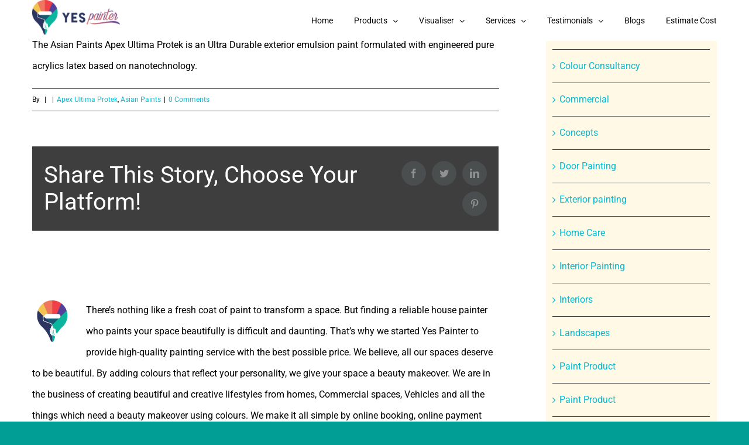

--- FILE ---
content_type: text/html; charset=UTF-8
request_url: https://yespainter.com/faq-items/what-is-the-basic-category-of-asian-paints-apex-ultima-protek/
body_size: 32086
content:
<!DOCTYPE html>
<html class="avada-html-layout-wide avada-html-header-position-top avada-header-color-not-opaque avada-mobile-header-color-not-opaque" lang="en-US" prefix="og: http://ogp.me/ns# fb: http://ogp.me/ns/fb#">
<head>
	<meta http-equiv="X-UA-Compatible" content="IE=edge" />
	<meta http-equiv="Content-Type" content="text/html; charset=utf-8"/>
	<meta name="viewport" content="width=device-width, initial-scale=1" />
	<title>What is the basic category of Asian Paints Apex Ultima Protek? &#8211; Yes Painter</title>
<meta name='robots' content='max-image-preview:large' />
	<style>img:is([sizes="auto" i], [sizes^="auto," i]) { contain-intrinsic-size: 3000px 1500px }</style>
	<link rel='dns-prefetch' href='//cdnjs.cloudflare.com' />

<link rel="alternate" type="application/rss+xml" title="Yes Painter &raquo; Feed" href="https://yespainter.com/feed/" />
<link rel="alternate" type="application/rss+xml" title="Yes Painter &raquo; Comments Feed" href="https://yespainter.com/comments/feed/" />
					<link rel="shortcut icon" href="https://yespainter.com/wp-content/uploads/2020/12/fevicon-yespainter.png" type="image/x-icon" />
		
					<!-- For iPhone -->
			<link rel="apple-touch-icon" href="https://yespainter.com/wp-content/uploads/2020/11/fevicon-yes-painter-v.png">
		
					<!-- For iPhone Retina display -->
			<link rel="apple-touch-icon" sizes="180x180" href="https://yespainter.com/wp-content/uploads/2020/11/fevicon-yes-painter-v.png">
		
					<!-- For iPad -->
			<link rel="apple-touch-icon" sizes="152x152" href="https://yespainter.com/wp-content/uploads/2020/11/fevicon-yes-painter-v.png">
		
					<!-- For iPad Retina display -->
			<link rel="apple-touch-icon" sizes="167x167" href="https://yespainter.com/wp-content/uploads/2020/11/fevicon-yes-painter.png">
		
		<link rel="alternate" type="application/rss+xml" title="Yes Painter &raquo; What is the basic category of Asian Paints Apex Ultima Protek? Comments Feed" href="https://yespainter.com/faq-items/what-is-the-basic-category-of-asian-paints-apex-ultima-protek/feed/" />

		<meta property="og:title" content="What is the basic category of Asian Paints Apex Ultima Protek?"/>
		<meta property="og:type" content="article"/>
		<meta property="og:url" content="https://yespainter.com/faq-items/what-is-the-basic-category-of-asian-paints-apex-ultima-protek/"/>
		<meta property="og:site_name" content="Yes Painter"/>
		<meta property="og:description" content="The Asian Paints Apex Ultima Protek is an Ultra Durable exterior emulsion paint formulated with engineered pure acrylics latex based on nanotechnology."/>

									<meta property="og:image" content="https://yespainter.com/wp-content/uploads/2021/06/logo-yespainter-golden-e1623336257589.png"/>
							<style id='wp-emoji-styles-inline-css' type='text/css'>

	img.wp-smiley, img.emoji {
		display: inline !important;
		border: none !important;
		box-shadow: none !important;
		height: 1em !important;
		width: 1em !important;
		margin: 0 0.07em !important;
		vertical-align: -0.1em !important;
		background: none !important;
		padding: 0 !important;
	}
</style>
<link rel='stylesheet' id='buttonizer_frontend_style-css' href='https://yespainter.com/wp-content/plugins/buttonizer-multifunctional-button/assets/legacy/frontend.css?v=e56c108f5ec02d28b104b0962bc469ef&#038;ver=6.7.4' type='text/css' media='all' />
<link rel='stylesheet' id='buttonizer-icon-library-css' href='https://cdnjs.cloudflare.com/ajax/libs/font-awesome/5.15.4/css/all.min.css?ver=6.7.4' type='text/css' media='all' integrity='sha512-1ycn6IcaQQ40/MKBW2W4Rhis/DbILU74C1vSrLJxCq57o941Ym01SwNsOMqvEBFlcgUa6xLiPY/NS5R+E6ztJQ==' crossorigin='anonymous' />
<link rel='stylesheet' id='google_business_reviews_rating_wp_css-css' href='https://yespainter.com/wp-content/plugins/g-business-reviews-rating/wp/css/css.css?ver=6.7.4' type='text/css' media='all' />
<link rel='stylesheet' id='marvy-custom-css' href='https://yespainter.com/wp-content/plugins/marvy-animation-addons-for-elementor-lite/elementor/assets/css/marvy-custom.css?ver=1.7.3' type='text/css' media='all' />
<link rel='stylesheet' id='rs-plugin-settings-css' href='https://yespainter.com/wp-content/plugins/revslider/public/assets/css/rs6.css?ver=6.2.8' type='text/css' media='all' />
<style id='rs-plugin-settings-inline-css' type='text/css'>
#rs-demo-id {}
</style>
<style id='woocommerce-inline-inline-css' type='text/css'>
.woocommerce form .form-row .required { visibility: visible; }
</style>
<link rel='stylesheet' id='wcz-frontend-css' href='https://yespainter.com/wp-content/plugins/woocustomizer/assets/css/frontend.css?ver=2.6.0' type='text/css' media='all' />
<link rel='stylesheet' id='contact-form-7-css' href='https://yespainter.com/wp-content/plugins/contact-form-7/includes/css/styles.css?ver=6.0.3' type='text/css' media='all' />
<link rel='stylesheet' id='wpcf7-redirect-script-frontend-css' href='https://yespainter.com/wp-content/plugins/wpcf7-redirect/build/css/wpcf7-redirect-frontend.min.css?ver=1.1' type='text/css' media='all' />
<link rel='stylesheet' id='brands-styles-css' href='https://yespainter.com/wp-content/plugins/woocommerce/assets/css/brands.css?ver=9.6.1' type='text/css' media='all' />
<style id='akismet-widget-style-inline-css' type='text/css'>

			.a-stats {
				--akismet-color-mid-green: #357b49;
				--akismet-color-white: #fff;
				--akismet-color-light-grey: #f6f7f7;

				max-width: 350px;
				width: auto;
			}

			.a-stats * {
				all: unset;
				box-sizing: border-box;
			}

			.a-stats strong {
				font-weight: 600;
			}

			.a-stats a.a-stats__link,
			.a-stats a.a-stats__link:visited,
			.a-stats a.a-stats__link:active {
				background: var(--akismet-color-mid-green);
				border: none;
				box-shadow: none;
				border-radius: 8px;
				color: var(--akismet-color-white);
				cursor: pointer;
				display: block;
				font-family: -apple-system, BlinkMacSystemFont, 'Segoe UI', 'Roboto', 'Oxygen-Sans', 'Ubuntu', 'Cantarell', 'Helvetica Neue', sans-serif;
				font-weight: 500;
				padding: 12px;
				text-align: center;
				text-decoration: none;
				transition: all 0.2s ease;
			}

			/* Extra specificity to deal with TwentyTwentyOne focus style */
			.widget .a-stats a.a-stats__link:focus {
				background: var(--akismet-color-mid-green);
				color: var(--akismet-color-white);
				text-decoration: none;
			}

			.a-stats a.a-stats__link:hover {
				filter: brightness(110%);
				box-shadow: 0 4px 12px rgba(0, 0, 0, 0.06), 0 0 2px rgba(0, 0, 0, 0.16);
			}

			.a-stats .count {
				color: var(--akismet-color-white);
				display: block;
				font-size: 1.5em;
				line-height: 1.4;
				padding: 0 13px;
				white-space: nowrap;
			}
		
</style>
<style id='wcz-customizer-custom-css-inline-css' type='text/css'>
body.woocommerce.wcz-woocommerce ul.products li.product .woocommerce-loop-product__title,
					body.wcz-woocommerce .products .product .woocommerce-loop-product__title,
                    body.wcz-wooblocks ul.wc-block-grid__products li.wc-block-grid__product .wc-block-grid__product-title{font-size:14px !important;}body.woocommerce.wcz-woocommerce ul.products li.product .woocommerce-loop-product__title,
					body.wcz-woocommerce .products .product .woocommerce-loop-product__title,
                    body.wcz-wooblocks ul.wc-block-grid__products li.wc-block-grid__product .wc-block-grid__product-title a{color:#000000 !important;}
</style>
<link rel='stylesheet' id='pwaforwp-style-css' href='https://yespainter.com/wp-content/plugins/pwa-for-wp/assets/css/pwaforwp-main.min.css?ver=1.7.76' type='text/css' media='all' />
<link rel='stylesheet' id='rtbs-css' href='https://yespainter.com/wp-content/plugins/responsive-tabs/inc/css/rtbs_style.min.css?ver=4.0.11' type='text/css' media='all' />
<script type="text/template" id="tmpl-variation-template">
	<div class="woocommerce-variation-description">{{{ data.variation.variation_description }}}</div>
	<div class="woocommerce-variation-price">{{{ data.variation.price_html }}}</div>
	<div class="woocommerce-variation-availability">{{{ data.variation.availability_html }}}</div>
</script>
<script type="text/template" id="tmpl-unavailable-variation-template">
	<p role="alert">Sorry, this product is unavailable. Please choose a different combination.</p>
</script>
		<script>
			if ( navigator.serviceWorker ) {
				window.addEventListener( 'load', function() {
					if(is_array($scopes) && !empty($scopes)) {
											{
							let updatedSw;
							navigator.serviceWorker.register(
								"https:\/\/yespainter.com\/wp.serviceworker",
								{"scope":"\/"}							).then( reg => {
																							} );

													} }
					
					let refreshedPage = false;
					navigator.serviceWorker.addEventListener( 'controllerchange', () => {
						if ( ! refreshedPage ) {
							refreshedPage = true;
							window.location.reload();
						}
					} );
				} );
			}
		</script>
		<script type="text/javascript" src="https://yespainter.com/wp-includes/js/jquery/jquery.min.js?ver=3.7.1" id="jquery-core-js"></script>
<script type="text/javascript" src="https://yespainter.com/wp-includes/js/jquery/jquery-migrate.min.js?ver=3.4.1" id="jquery-migrate-js"></script>
<script type="text/javascript" src="https://yespainter.com/wp-content/plugins/WP_Estimation_Form/assets/js/lfb_frontend.min.js?ver=9.728" id="lfb-frontend-js"></script>
<script type="text/javascript" src="https://yespainter.com/wp-content/plugins/g-business-reviews-rating/wp/js/js.js?ver=6.7.4" id="google_business_reviews_rating_wp_js-js"></script>
<script type="text/javascript" src="https://yespainter.com/wp-content/plugins/revslider/public/assets/js/rbtools.min.js?ver=6.0.4" id="tp-tools-js"></script>
<script type="text/javascript" src="https://yespainter.com/wp-content/plugins/revslider/public/assets/js/rs6.min.js?ver=6.2.8" id="revmin-js"></script>
<script type="text/javascript" src="https://yespainter.com/wp-content/plugins/woocommerce/assets/js/jquery-blockui/jquery.blockUI.min.js?ver=2.7.0-wc.9.6.1" id="jquery-blockui-js" defer="defer" data-wp-strategy="defer"></script>
<script type="text/javascript" id="wc-add-to-cart-js-extra">
/* <![CDATA[ */
var wc_add_to_cart_params = {"ajax_url":"\/wp-admin\/admin-ajax.php","wc_ajax_url":"\/?wc-ajax=%%endpoint%%","i18n_view_cart":"View cart","cart_url":"https:\/\/yespainter.com\/cart\/","is_cart":"","cart_redirect_after_add":"no"};
/* ]]> */
</script>
<script type="text/javascript" src="https://yespainter.com/wp-content/plugins/woocommerce/assets/js/frontend/add-to-cart.min.js?ver=9.6.1" id="wc-add-to-cart-js" defer="defer" data-wp-strategy="defer"></script>
<script type="text/javascript" src="https://yespainter.com/wp-content/plugins/woocommerce/assets/js/js-cookie/js.cookie.min.js?ver=2.1.4-wc.9.6.1" id="js-cookie-js" defer="defer" data-wp-strategy="defer"></script>
<script type="text/javascript" id="woocommerce-js-extra">
/* <![CDATA[ */
var woocommerce_params = {"ajax_url":"\/wp-admin\/admin-ajax.php","wc_ajax_url":"\/?wc-ajax=%%endpoint%%"};
/* ]]> */
</script>
<script type="text/javascript" src="https://yespainter.com/wp-content/plugins/woocommerce/assets/js/frontend/woocommerce.min.js?ver=9.6.1" id="woocommerce-js" defer="defer" data-wp-strategy="defer"></script>
<script type="text/javascript" src="https://yespainter.com/wp-includes/js/underscore.min.js?ver=1.13.7" id="underscore-js"></script>
<script type="text/javascript" id="wp-util-js-extra">
/* <![CDATA[ */
var _wpUtilSettings = {"ajax":{"url":"\/wp-admin\/admin-ajax.php"}};
/* ]]> */
</script>
<script type="text/javascript" src="https://yespainter.com/wp-includes/js/wp-util.min.js?ver=6.7.4" id="wp-util-js"></script>
<script type="text/javascript" id="wc-add-to-cart-variation-js-extra">
/* <![CDATA[ */
var wc_add_to_cart_variation_params = {"wc_ajax_url":"\/?wc-ajax=%%endpoint%%","i18n_no_matching_variations_text":"Sorry, no products matched your selection. Please choose a different combination.","i18n_make_a_selection_text":"Please select some product options before adding this product to your cart.","i18n_unavailable_text":"Sorry, this product is unavailable. Please choose a different combination.","i18n_reset_alert_text":"Your selection has been reset. Please select some product options before adding this product to your cart."};
/* ]]> */
</script>
<script type="text/javascript" src="https://yespainter.com/wp-content/plugins/woocommerce/assets/js/frontend/add-to-cart-variation.min.js?ver=9.6.1" id="wc-add-to-cart-variation-js" defer="defer" data-wp-strategy="defer"></script>
<script type="text/javascript" src="https://yespainter.com/wp-content/plugins/responsive-tabs/inc/js/rtbs.min.js?ver=4.0.11" id="rtbs-js"></script>
<link rel="https://api.w.org/" href="https://yespainter.com/wp-json/" /><link rel="alternate" title="JSON" type="application/json" href="https://yespainter.com/wp-json/wp/v2/avada_faq/9396" /><link rel="EditURI" type="application/rsd+xml" title="RSD" href="https://yespainter.com/xmlrpc.php?rsd" />
<meta name="generator" content="WordPress 6.7.4" />
<meta name="generator" content="WooCommerce 9.6.1" />
<link rel="canonical" href="https://yespainter.com/faq-items/what-is-the-basic-category-of-asian-paints-apex-ultima-protek/" />
<link rel='shortlink' href='https://yespainter.com/?p=9396' />
<link rel="alternate" title="oEmbed (JSON)" type="application/json+oembed" href="https://yespainter.com/wp-json/oembed/1.0/embed?url=https%3A%2F%2Fyespainter.com%2Ffaq-items%2Fwhat-is-the-basic-category-of-asian-paints-apex-ultima-protek%2F" />
<link rel="alternate" title="oEmbed (XML)" type="text/xml+oembed" href="https://yespainter.com/wp-json/oembed/1.0/embed?url=https%3A%2F%2Fyespainter.com%2Ffaq-items%2Fwhat-is-the-basic-category-of-asian-paints-apex-ultima-protek%2F&#038;format=xml" />
<script type="text/javascript">var ajaxurl = "https://yespainter.com/wp-admin/admin-ajax.php";</script>			<!-- DO NOT COPY THIS SNIPPET! Start of Page Analytics Tracking for HubSpot WordPress plugin v11.1.82-->
			<script class="hsq-set-content-id" data-content-id="blog-post">
				var _hsq = _hsq || [];
				_hsq.push(["setContentType", "blog-post"]);
			</script>
			<!-- DO NOT COPY THIS SNIPPET! End of Page Analytics Tracking for HubSpot WordPress plugin -->
					<link rel="manifest" href="https://yespainter.com/wp-json/wp/v2/web-app-manifest">
					<meta name="theme-color" content="#D5E0EB">
								<meta name="apple-mobile-web-app-capable" content="yes">
				<meta name="mobile-web-app-capable" content="yes">

				<link rel="apple-touch-startup-image" href="https://yespainter.com/wp-content/plugins/pwa-for-wp/images/logo.png">

				<meta name="apple-mobile-web-app-title" content="Yes Painter">
		<meta name="application-name" content="Yes Painter">
		<style>/* CSS added by WP Meta and Date Remover*/.entry-meta {display:none !important;}
	.home .entry-meta { display: none; }
	.entry-footer {display:none !important;}
	.home .entry-footer { display: none; }</style><!-- Analytics by WP Statistics - https://wp-statistics.com -->
<style type="text/css" id="css-fb-visibility">@media screen and (max-width: 640px){body:not(.fusion-builder-ui-wireframe) .fusion-no-small-visibility{display:none !important;}body:not(.fusion-builder-ui-wireframe) .sm-text-align-center{text-align:center !important;}body:not(.fusion-builder-ui-wireframe) .sm-text-align-left{text-align:left !important;}body:not(.fusion-builder-ui-wireframe) .sm-text-align-right{text-align:right !important;}body:not(.fusion-builder-ui-wireframe) .sm-mx-auto{margin-left:auto !important;margin-right:auto !important;}body:not(.fusion-builder-ui-wireframe) .sm-ml-auto{margin-left:auto !important;}body:not(.fusion-builder-ui-wireframe) .sm-mr-auto{margin-right:auto !important;}body:not(.fusion-builder-ui-wireframe) .fusion-absolute-position-small{position:absolute;top:auto;width:100%;}}@media screen and (min-width: 641px) and (max-width: 1024px){body:not(.fusion-builder-ui-wireframe) .fusion-no-medium-visibility{display:none !important;}body:not(.fusion-builder-ui-wireframe) .md-text-align-center{text-align:center !important;}body:not(.fusion-builder-ui-wireframe) .md-text-align-left{text-align:left !important;}body:not(.fusion-builder-ui-wireframe) .md-text-align-right{text-align:right !important;}body:not(.fusion-builder-ui-wireframe) .md-mx-auto{margin-left:auto !important;margin-right:auto !important;}body:not(.fusion-builder-ui-wireframe) .md-ml-auto{margin-left:auto !important;}body:not(.fusion-builder-ui-wireframe) .md-mr-auto{margin-right:auto !important;}body:not(.fusion-builder-ui-wireframe) .fusion-absolute-position-medium{position:absolute;top:auto;width:100%;}}@media screen and (min-width: 1025px){body:not(.fusion-builder-ui-wireframe) .fusion-no-large-visibility{display:none !important;}body:not(.fusion-builder-ui-wireframe) .lg-text-align-center{text-align:center !important;}body:not(.fusion-builder-ui-wireframe) .lg-text-align-left{text-align:left !important;}body:not(.fusion-builder-ui-wireframe) .lg-text-align-right{text-align:right !important;}body:not(.fusion-builder-ui-wireframe) .lg-mx-auto{margin-left:auto !important;margin-right:auto !important;}body:not(.fusion-builder-ui-wireframe) .lg-ml-auto{margin-left:auto !important;}body:not(.fusion-builder-ui-wireframe) .lg-mr-auto{margin-right:auto !important;}body:not(.fusion-builder-ui-wireframe) .fusion-absolute-position-large{position:absolute;top:auto;width:100%;}}</style>	<noscript><style>.woocommerce-product-gallery{ opacity: 1 !important; }</style></noscript>
	<meta name="generator" content="Powered by Slider Revolution 6.2.8 - responsive, Mobile-Friendly Slider Plugin for WordPress with comfortable drag and drop interface." />
<style class='wp-fonts-local' type='text/css'>
@font-face{font-family:Inter;font-style:normal;font-weight:300 900;font-display:fallback;src:url('https://yespainter.com/wp-content/plugins/woocommerce/assets/fonts/Inter-VariableFont_slnt,wght.woff2') format('woff2');font-stretch:normal;}
@font-face{font-family:Cardo;font-style:normal;font-weight:400;font-display:fallback;src:url('https://yespainter.com/wp-content/plugins/woocommerce/assets/fonts/cardo_normal_400.woff2') format('woff2');}
</style>
<script type="text/javascript">function setREVStartSize(e){
			//window.requestAnimationFrame(function() {				 
				window.RSIW = window.RSIW===undefined ? window.innerWidth : window.RSIW;	
				window.RSIH = window.RSIH===undefined ? window.innerHeight : window.RSIH;	
				try {								
					var pw = document.getElementById(e.c).parentNode.offsetWidth,
						newh;
					pw = pw===0 || isNaN(pw) ? window.RSIW : pw;
					e.tabw = e.tabw===undefined ? 0 : parseInt(e.tabw);
					e.thumbw = e.thumbw===undefined ? 0 : parseInt(e.thumbw);
					e.tabh = e.tabh===undefined ? 0 : parseInt(e.tabh);
					e.thumbh = e.thumbh===undefined ? 0 : parseInt(e.thumbh);
					e.tabhide = e.tabhide===undefined ? 0 : parseInt(e.tabhide);
					e.thumbhide = e.thumbhide===undefined ? 0 : parseInt(e.thumbhide);
					e.mh = e.mh===undefined || e.mh=="" || e.mh==="auto" ? 0 : parseInt(e.mh,0);		
					if(e.layout==="fullscreen" || e.l==="fullscreen") 						
						newh = Math.max(e.mh,window.RSIH);					
					else{					
						e.gw = Array.isArray(e.gw) ? e.gw : [e.gw];
						for (var i in e.rl) if (e.gw[i]===undefined || e.gw[i]===0) e.gw[i] = e.gw[i-1];					
						e.gh = e.el===undefined || e.el==="" || (Array.isArray(e.el) && e.el.length==0)? e.gh : e.el;
						e.gh = Array.isArray(e.gh) ? e.gh : [e.gh];
						for (var i in e.rl) if (e.gh[i]===undefined || e.gh[i]===0) e.gh[i] = e.gh[i-1];
											
						var nl = new Array(e.rl.length),
							ix = 0,						
							sl;					
						e.tabw = e.tabhide>=pw ? 0 : e.tabw;
						e.thumbw = e.thumbhide>=pw ? 0 : e.thumbw;
						e.tabh = e.tabhide>=pw ? 0 : e.tabh;
						e.thumbh = e.thumbhide>=pw ? 0 : e.thumbh;					
						for (var i in e.rl) nl[i] = e.rl[i]<window.RSIW ? 0 : e.rl[i];
						sl = nl[0];									
						for (var i in nl) if (sl>nl[i] && nl[i]>0) { sl = nl[i]; ix=i;}															
						var m = pw>(e.gw[ix]+e.tabw+e.thumbw) ? 1 : (pw-(e.tabw+e.thumbw)) / (e.gw[ix]);					
						newh =  (e.gh[ix] * m) + (e.tabh + e.thumbh);
					}				
					if(window.rs_init_css===undefined) window.rs_init_css = document.head.appendChild(document.createElement("style"));					
					document.getElementById(e.c).height = newh+"px";
					window.rs_init_css.innerHTML += "#"+e.c+"_wrapper { height: "+newh+"px }";				
				} catch(e){
					console.log("Failure at Presize of Slider:" + e)
				}					   
			//});
		  };</script>
		<style type="text/css" id="wp-custom-css">
			.woocommerce main#main {
    padding-top: 50px;
	padding-bottom: 50px;
}
.woocommerce cart#main {
    padding-top: 50px;
	padding-bottom: 50px;
}
.single-product main#main {
    padding-top: 120px;
	padding-bottom: 120px;
}

.post-type-archive-product li.product h2.woocommerce-loop-category__title {
    font-size: 14px;
}
/* WooCommerce Related Products */

.woocommerce fusion-link-wrapper{
border: none;
}

.woocommerce .related h2 {
font-size: 12px;
margin-bottom: 1.5em;
}
.archive.woocommerce product-title fusion-responsive-typography-calculated h3 {
    font-size: 14px;
}		</style>
				<script type="text/javascript">
			var doc = document.documentElement;
			doc.setAttribute( 'data-useragent', navigator.userAgent );
		</script>
		<!-- Global site tag (gtag.js) - Google Analytics -->
<script async src="https://www.googletagmanager.com/gtag/js?id=UA-96210046-1"></script>
<script>
  window.dataLayer = window.dataLayer || [];
  function gtag(){dataLayer.push(arguments);}
  gtag('js', new Date());

  gtag('config', 'UA-96210046-1');
  gtag('config', 'G-BX376H7LLQ');
</script>
<script type="text/javascript">
    (function(c,l,a,r,i,t,y){
        c[a]=c[a]||function(){(c[a].q=c[a].q||[]).push(arguments)};
        t=l.createElement(r);t.async=1;t.src="https://www.clarity.ms/tag/"+i;
        y=l.getElementsByTagName(r)[0];y.parentNode.insertBefore(t,y);
    })(window, document, "clarity", "script", "cqgem1oixt");
</script><noscript><style id="rocket-lazyload-nojs-css">.rll-youtube-player, [data-lazy-src]{display:none !important;}</style></noscript>
		<meta name="google-adsense-account" content="ca-pub-3146705058325537">
	
</head>

<body class="avada_faq-template-default single single-avada_faq postid-9396 single-format-standard theme-Avada woocommerce-no-js wcz-woocommerce wcz-wooblocks fusion-image-hovers fusion-pagination-sizing fusion-button_size-large fusion-button_type-flat fusion-button_span-no avada-image-rollover-circle-yes avada-image-rollover-yes avada-image-rollover-direction-bottom fusion-body ltr fusion-sticky-header no-tablet-sticky-header no-mobile-sticky-header no-desktop-totop no-mobile-totop avada-has-rev-slider-styles fusion-disable-outline fusion-sub-menu-fade mobile-logo-pos-left layout-wide-mode avada-has-boxed-modal-shadow-none layout-scroll-offset-full avada-has-zero-margin-offset-top has-sidebar fusion-top-header menu-text-align-left fusion-woo-product-design-clean fusion-woo-shop-page-columns-4 fusion-woo-related-columns-4 fusion-woo-archive-page-columns-4 fusion-woocommerce-equal-heights avada-has-woo-gallery-disabled woo-sale-badge-circle woo-outofstock-badge-top_bar mobile-menu-design-modern fusion-show-pagination-text fusion-header-layout-v1 avada-responsive avada-footer-fx-bg-parallax avada-menu-highlight-style-bottombar fusion-search-form-classic fusion-main-menu-search-dropdown fusion-avatar-circle avada-blog-layout-large alternate avada-blog-archive-layout-medium avada-header-shadow-no avada-menu-icon-position-left avada-has-megamenu-shadow avada-has-mainmenu-dropdown-divider fusion-has-main-nav-icon-circle avada-has-pagetitle-100-width avada-has-100-footer avada-has-breadcrumb-mobile-hidden avada-has-titlebar-hide avada-has-pagination-padding avada-flyout-menu-direction-right avada-ec-views-v1" >
		<a class="skip-link screen-reader-text" href="#content">Skip to content</a>

	<div id="boxed-wrapper">
		<div class="fusion-sides-frame"></div>
		<div id="wrapper" class="fusion-wrapper">
			<div id="home" style="position:relative;top:-1px;"></div>
			
				
			<header class="fusion-header-wrapper">
				<div class="fusion-header-v1 fusion-logo-alignment fusion-logo-left fusion-sticky-menu-1 fusion-sticky-logo-1 fusion-mobile-logo-1  fusion-mobile-menu-design-modern">
					<div class="fusion-header-sticky-height"></div>
<div class="fusion-header">
	<div class="fusion-row">
					<div class="fusion-logo" data-margin-top="5px" data-margin-bottom="5px" data-margin-left="" data-margin-right="">
			<a class="fusion-logo-link"  href="https://yespainter.com/" >

						<!-- standard logo -->
			<img src="data:image/svg+xml,%3Csvg%20xmlns='http://www.w3.org/2000/svg'%20viewBox='0%200%20150%2059'%3E%3C/svg%3E" data-lazy-srcset="https://yespainter.com/wp-content/uploads/2021/06/logo-yespainter-golden-e1623336257589.png 1x" width="150" height="59" alt="Yes Painter Logo" data-retina_logo_url="" class="fusion-standard-logo" data-lazy-src="https://yespainter.com/wp-content/uploads/2021/06/logo-yespainter-golden-e1623336257589.png" /><noscript><img src="https://yespainter.com/wp-content/uploads/2021/06/logo-yespainter-golden-e1623336257589.png" srcset="https://yespainter.com/wp-content/uploads/2021/06/logo-yespainter-golden-e1623336257589.png 1x" width="150" height="59" alt="Yes Painter Logo" data-retina_logo_url="" class="fusion-standard-logo" /></noscript>

											<!-- mobile logo -->
				<img src="data:image/svg+xml,%3Csvg%20xmlns='http://www.w3.org/2000/svg'%20viewBox='0%200%20200%2079'%3E%3C/svg%3E" data-lazy-srcset="https://yespainter.com/wp-content/uploads/2020/11/logo-yespainter-golden.png 1x" width="200" height="79" alt="Yes Painter Logo" data-retina_logo_url="" class="fusion-mobile-logo" data-lazy-src="https://yespainter.com/wp-content/uploads/2020/11/logo-yespainter-golden.png" /><noscript><img src="https://yespainter.com/wp-content/uploads/2020/11/logo-yespainter-golden.png" srcset="https://yespainter.com/wp-content/uploads/2020/11/logo-yespainter-golden.png 1x" width="200" height="79" alt="Yes Painter Logo" data-retina_logo_url="" class="fusion-mobile-logo" /></noscript>
			
											<!-- sticky header logo -->
				<img src="data:image/svg+xml,%3Csvg%20xmlns='http://www.w3.org/2000/svg'%20viewBox='0%200%20150%2059'%3E%3C/svg%3E" data-lazy-srcset="https://yespainter.com/wp-content/uploads/2021/06/logo-yespainter-golden-e1623336257589.png 1x" width="150" height="59" alt="Yes Painter Logo" data-retina_logo_url="" class="fusion-sticky-logo" data-lazy-src="https://yespainter.com/wp-content/uploads/2021/06/logo-yespainter-golden-e1623336257589.png" /><noscript><img src="https://yespainter.com/wp-content/uploads/2021/06/logo-yespainter-golden-e1623336257589.png" srcset="https://yespainter.com/wp-content/uploads/2021/06/logo-yespainter-golden-e1623336257589.png 1x" width="150" height="59" alt="Yes Painter Logo" data-retina_logo_url="" class="fusion-sticky-logo" /></noscript>
					</a>
		</div>		<nav class="fusion-main-menu" aria-label="Main Menu"><ul id="menu-main-menu" class="fusion-menu"><li  id="menu-item-887"  class="menu-item menu-item-type-custom menu-item-object-custom menu-item-home menu-item-887"  data-item-id="887"><a  href="https://yespainter.com" class="fusion-bottombar-highlight"><span class="menu-text">Home</span></a></li><li  id="menu-item-6963"  class="menu-item menu-item-type-custom menu-item-object-custom menu-item-has-children menu-item-6963 fusion-dropdown-menu"  data-item-id="6963"><a  href="#" class="fusion-bottombar-highlight"><span class="menu-text">Products</span> <span class="fusion-caret"><i class="fusion-dropdown-indicator" aria-hidden="true"></i></span></a><ul class="sub-menu"><li  id="menu-item-7090"  class="menu-item menu-item-type-custom menu-item-object-custom menu-item-has-children menu-item-7090 fusion-dropdown-submenu" ><a  href="https://yespainter.com/asian-paints-product-list/" class="fusion-bottombar-highlight"><span>Asian Paints</span> <span class="fusion-caret"><i class="fusion-dropdown-indicator" aria-hidden="true"></i></span></a><ul class="sub-menu"><li  id="menu-item-10350"  class="menu-item menu-item-type-custom menu-item-object-custom menu-item-has-children menu-item-10350" ><a  href="#" class="fusion-bottombar-highlight"><span>Interior Products</span> <span class="fusion-caret"><i class="fusion-dropdown-indicator" aria-hidden="true"></i></span></a><ul class="sub-menu"><li  id="menu-item-10324"  class="menu-item menu-item-type-custom menu-item-object-custom menu-item-10324" ><a  href="https://yespainter.com/asian-paints/asian-paints-tractor-emulsion-paint/" class="fusion-bottombar-highlight"><span>Tractor Emulsion</span></a></li><li  id="menu-item-10325"  class="menu-item menu-item-type-custom menu-item-object-custom menu-item-10325" ><a  href="https://yespainter.com/asian-paints/asian-paints-apcolite-premium-emulsion/" class="fusion-bottombar-highlight"><span>Premuim Emulsion</span></a></li><li  id="menu-item-10326"  class="menu-item menu-item-type-custom menu-item-object-custom menu-item-10326" ><a  href="https://yespainter.com/asian-paints/asian-paints-royale-luxury/" class="fusion-bottombar-highlight"><span>Royale Luxury Emulsion</span></a></li><li  id="menu-item-10327"  class="menu-item menu-item-type-custom menu-item-object-custom menu-item-10327" ><a  href="https://yespainter.com/asian-paints-product-list/asian-paints-royale-matt-emulsion-paint-for-interior/" class="fusion-bottombar-highlight"><span>Royale Matt Emulsion</span></a></li><li  id="menu-item-10328"  class="menu-item menu-item-type-custom menu-item-object-custom menu-item-10328" ><a  href="https://yespainter.com/asian-paints-product-list/asian-paints-royale-atmos-paint-for-interior-wall/" class="fusion-bottombar-highlight"><span>Royale Atmos Emulsion</span></a></li><li  id="menu-item-10329"  class="menu-item menu-item-type-custom menu-item-object-custom menu-item-10329" ><a  href="https://yespainter.com/asian-paints-product-list/asian-paints-royale-shyne-paint-for-interior/" class="fusion-bottombar-highlight"><span>Royale Shyne Emulsion</span></a></li><li  id="menu-item-10330"  class="menu-item menu-item-type-custom menu-item-object-custom menu-item-10330" ><a  href="https://yespainter.com/asian-paints-product-list/asian-paints-royale-health-shield-paint-for-interior/" class="fusion-bottombar-highlight"><span>Royale Health Shield</span></a></li><li  id="menu-item-10331"  class="menu-item menu-item-type-custom menu-item-object-custom menu-item-10331" ><a  href="https://yespainter.com/asian-paints-product-list/asian-paints-royale-aspira-paint-for-interior/" class="fusion-bottombar-highlight"><span>Royale Aspira</span></a></li></ul></li><li  id="menu-item-10351"  class="menu-item menu-item-type-custom menu-item-object-custom menu-item-has-children menu-item-10351" ><a  href="#" class="fusion-bottombar-highlight"><span>Exterior Products</span> <span class="fusion-caret"><i class="fusion-dropdown-indicator" aria-hidden="true"></i></span></a><ul class="sub-menu"><li  id="menu-item-10332"  class="menu-item menu-item-type-custom menu-item-object-custom menu-item-10332" ><a  href="https://yespainter.com/asian-paints-product-list/asian-paints-ace-sparc/" class="fusion-bottombar-highlight"><span>Ace Sparc Emulsion</span></a></li><li  id="menu-item-10333"  class="menu-item menu-item-type-custom menu-item-object-custom menu-item-10333" ><a  href="https://yespainter.com/asian-paints-product-list/asian-paints-ace-emulsion-paint-for-exterior/" class="fusion-bottombar-highlight"><span>Ace Exterior Emulsion</span></a></li><li  id="menu-item-10334"  class="menu-item menu-item-type-custom menu-item-object-custom menu-item-10334" ><a  href="https://yespainter.com/asian-paints/asian-paints-apex-weatherproof-emulsion-paint-for-exterior-wall-asian-paints-apex-weatherproof-emulsion-best-price-2/" class="fusion-bottombar-highlight"><span>Apex Exterior Emulsion</span></a></li><li  id="menu-item-10335"  class="menu-item menu-item-type-custom menu-item-object-custom menu-item-10335" ><a  href="https://yespainter.com/asian-paints/asian-paints-apex-ultima-emulsion-paint-for-exterior-wall-asian-paints-apex-ultima-emulsion-best-price/" class="fusion-bottombar-highlight"><span>Apex Ultima Exterior Emulsion</span></a></li><li  id="menu-item-10336"  class="menu-item menu-item-type-custom menu-item-object-custom menu-item-10336" ><a  href="https://yespainter.com/asian-paints/asian-paints-apex-ultima-protek-emulsion-paint-for-exterior-wall-asian-paints-apex-ultima-protek-emulsion-best-price-2/" class="fusion-bottombar-highlight"><span>Ultima Protek Exterior Emulsion</span></a></li><li  id="menu-item-10337"  class="menu-item menu-item-type-custom menu-item-object-custom menu-item-10337" ><a  href="https://yespainter.com/asian-paints/asian-paints-apex-ultima-protek-duralife-emulsion-paint-for-exterior-wall-asian-paints-apex-ultima-protek-duralife-emulsion-best-price/" class="fusion-bottombar-highlight"><span>Apex Ultima Protek Duralife</span></a></li><li  id="menu-item-10338"  class="menu-item menu-item-type-custom menu-item-object-custom menu-item-10338" ><a  href="https://yespainter.com/asian-paints-product-list/asian-paints-apex-tile-guard-asian-paints-apex-tile-guard-best-price-yes-painter/" class="fusion-bottombar-highlight"><span>Apex Tile Guard</span></a></li><li  id="menu-item-10344"  class="menu-item menu-item-type-custom menu-item-object-custom menu-item-10344" ><a  href="https://yespainter.com/asian-paints-product-list/asian-paints-smartcare-sheath-exterior-asian-paints-smartcare-damp-sheath-exterior-best-price-yes-painter/" class="fusion-bottombar-highlight"><span>SmartCare Damp Sheath</span></a></li><li  id="menu-item-10349"  class="menu-item menu-item-type-custom menu-item-object-custom menu-item-10349" ><a  href="https://yespainter.com/asian-paints-product-list/asianpaints-smartcare-damp-proof-asian-paints-smartcare-damp-proof-best-price-yes-painter/" class="fusion-bottombar-highlight"><span>SmartCare Damp Proof</span></a></li></ul></li><li  id="menu-item-10352"  class="menu-item menu-item-type-custom menu-item-object-custom menu-item-has-children menu-item-10352" ><a  href="#" class="fusion-bottombar-highlight"><span>Undercoats</span> <span class="fusion-caret"><i class="fusion-dropdown-indicator" aria-hidden="true"></i></span></a><ul class="sub-menu"><li  id="menu-item-10339"  class="menu-item menu-item-type-custom menu-item-object-custom menu-item-10339" ><a  href="https://yespainter.com/asian-paints-product-list/asian-paints-trucare-interior-wall-primer/" class="fusion-bottombar-highlight"><span>Trucare Interior Wall Primer</span></a></li><li  id="menu-item-10340"  class="menu-item menu-item-type-custom menu-item-object-custom menu-item-10340" ><a  href="https://yespainter.com/asian-paints-product-list/asian-paints-trucare-exterior-wall-primer/" class="fusion-bottombar-highlight"><span>Trucare Exterior Wall Primer</span></a></li><li  id="menu-item-10341"  class="menu-item menu-item-type-custom menu-item-object-custom menu-item-10341" ><a  href="https://yespainter.com/asian-paints-product-list/asianpaints-royale-wall-basecoat-for-interior-wall-asian-paints-royale-wall-basecoat-best-price-2/" class="fusion-bottombar-highlight"><span>Royale Base Coat</span></a></li><li  id="menu-item-10342"  class="menu-item menu-item-type-custom menu-item-object-custom menu-item-10342" ><a  href="https://yespainter.com/asian-paints/asian-paints-trucare-wall-putty-best-price/" class="fusion-bottombar-highlight"><span>Trucare Powder Wall Putty</span></a></li><li  id="menu-item-10343"  class="menu-item menu-item-type-custom menu-item-object-custom menu-item-10343" ><a  href="https://yespainter.com/asian-paints-product-list/asian-paints-trucare-acrylic-wall-putty-asian-paints-trucare-acrylic-wall-putty-best-price-yes-painter/" class="fusion-bottombar-highlight"><span>Trucare Acrylic Wall Putty</span></a></li></ul></li><li  id="menu-item-10353"  class="menu-item menu-item-type-custom menu-item-object-custom menu-item-has-children menu-item-10353" ><a  href="#" class="fusion-bottombar-highlight"><span>Wood &#038; Metal</span> <span class="fusion-caret"><i class="fusion-dropdown-indicator" aria-hidden="true"></i></span></a><ul class="sub-menu"><li  id="menu-item-10345"  class="menu-item menu-item-type-custom menu-item-object-custom menu-item-10345" ><a  href="https://yespainter.com/asian-paints-product-list/asian-paints-smartcare-sheath-exterior-asian-paints-smartcare-damp-sheath-exterior-best-price-yes-painter/" class="fusion-bottombar-highlight"><span>Apcolite Premium Enamel</span></a></li><li  id="menu-item-10346"  class="menu-item menu-item-type-custom menu-item-object-custom menu-item-10346" ><a  href="https://yespainter.com/asian-paints-product-list/asian-paints-apcolite-rust-shield-asian-paints-apcolite-rust-shield-best-price-yes-painter/" class="fusion-bottombar-highlight"><span>Apcolite Rust Shield</span></a></li><li  id="menu-item-10347"  class="menu-item menu-item-type-custom menu-item-object-custom menu-item-10347" ><a  href="https://yespainter.com/asian-paints-product-list/asian-paints-woodtech-melamyne-asian-paints-woodtech-melamyne-best-price-yes-painter-2/" class="fusion-bottombar-highlight"><span>WoodTech Melamyne</span></a></li><li  id="menu-item-10348"  class="menu-item menu-item-type-custom menu-item-object-custom menu-item-10348" ><a  href="https://yespainter.com/asian-paints-product-list/asian-paints-woodtech-pu-pallete-exterior-asian-paints-woodtech-pu-pallete-exterior-best-price-yes-painter/" class="fusion-bottombar-highlight"><span>WoodTech PU Pallete</span></a></li></ul></li></ul></li><li  id="menu-item-9236"  class="menu-item menu-item-type-custom menu-item-object-custom menu-item-has-children menu-item-9236 fusion-dropdown-submenu" ><a  href="https://yespainter.com/berger-paint-price-list/" class="fusion-bottombar-highlight"><span>Berger Paint</span> <span class="fusion-caret"><i class="fusion-dropdown-indicator" aria-hidden="true"></i></span></a><ul class="sub-menu"><li  id="menu-item-10354"  class="menu-item menu-item-type-custom menu-item-object-custom menu-item-has-children menu-item-10354" ><a  href="#" class="fusion-bottombar-highlight"><span>Interior Products</span> <span class="fusion-caret"><i class="fusion-dropdown-indicator" aria-hidden="true"></i></span></a><ul class="sub-menu"><li  id="menu-item-10355"  class="menu-item menu-item-type-custom menu-item-object-custom menu-item-10355" ><a  href="https://yespainter.com/berger-paint-price-list/berger-bison-acrylic-emulsion/" class="fusion-bottombar-highlight"><span>Bison Acrylic Emulsion</span></a></li><li  id="menu-item-10356"  class="menu-item menu-item-type-custom menu-item-object-custom menu-item-10356" ><a  href="https://yespainter.com/berger-paint-price-list/berger-commando-acrylic-interior-emulsion-best-price/" class="fusion-bottombar-highlight"><span>Commando Acrylic Paint</span></a></li><li  id="menu-item-10359"  class="menu-item menu-item-type-custom menu-item-object-custom menu-item-10359" ><a  href="https://yespainter.com/berger-paint-price-list/berger-rangoli-total-care-interior-emulsion-best-price/" class="fusion-bottombar-highlight"><span>Rangoli Total Care Emulsion</span></a></li><li  id="menu-item-10360"  class="menu-item menu-item-type-custom menu-item-object-custom menu-item-10360" ><a  href="https://yespainter.com/berger-paint-price-list/berger-easy-clean-interior-emulsion-best-price/" class="fusion-bottombar-highlight"><span>Easy Clean Luxury Emulsionn</span></a></li><li  id="menu-item-10361"  class="menu-item menu-item-type-custom menu-item-object-custom menu-item-10361" ><a  href="https://yespainter.com/berger-paint-price-list/berger-silk-glamor-interior-emulsion-best-price/" class="fusion-bottombar-highlight"><span>Silk Glamor Luxury Emulsion</span></a></li><li  id="menu-item-10362"  class="menu-item menu-item-type-custom menu-item-object-custom menu-item-10362" ><a  href="https://yespainter.com/berger-paint-price-list/berger-silk-breathe-easy-interior-emulsion/" class="fusion-bottombar-highlight"><span>Silk Breathe Easy Luxury Emulsion</span></a></li><li  id="menu-item-10363"  class="menu-item menu-item-type-custom menu-item-object-custom menu-item-10363" ><a  href="https://yespainter.com/berger-paint-price-list/berger-silk-luxury-interior-emulsion/" class="fusion-bottombar-highlight"><span>Silk Luxury</span></a></li></ul></li><li  id="menu-item-10364"  class="menu-item menu-item-type-custom menu-item-object-custom menu-item-has-children menu-item-10364" ><a  href="#" class="fusion-bottombar-highlight"><span>Exterior Products</span> <span class="fusion-caret"><i class="fusion-dropdown-indicator" aria-hidden="true"></i></span></a><ul class="sub-menu"><li  id="menu-item-10365"  class="menu-item menu-item-type-custom menu-item-object-custom menu-item-10365" ><a  href="https://yespainter.com/berger-paint-product-list/berger-walmasta-exterior-emulsion-berger-walmasta-paint-best-price/" class="fusion-bottombar-highlight"><span>Walmasta Antifungal Emulsion</span></a></li><li  id="menu-item-10366"  class="menu-item menu-item-type-custom menu-item-object-custom menu-item-10366" ><a  href="https://yespainter.com/berger-paint-product-list/berger-weathercoat-all-guard-luxury-exterior-emulsion-berger-weathercoat-all-guard-paint-best-price-2/" class="fusion-bottombar-highlight"><span>WeatherCoat All Guard</span></a></li><li  id="menu-item-10368"  class="menu-item menu-item-type-custom menu-item-object-custom menu-item-10368" ><a  href="https://yespainter.com/berger-paint-product-list/berger-weathercoat-anti-dustt-exterior-emulsion-berger-weathercoat-anti-dustt-paint-best-price-2/" class="fusion-bottombar-highlight"><span>WeatherCoat Anti Dust</span></a></li><li  id="menu-item-10369"  class="menu-item menu-item-type-custom menu-item-object-custom menu-item-10369" ><a  href="https://yespainter.com/berger-paint-product-list/berger-weathercoat-long-life-7-exterior-emulsion-berger-weathercoat-long-life-7-paint-best-price/" class="fusion-bottombar-highlight"><span>WeatherCoat Long Life 7</span></a></li><li  id="menu-item-10370"  class="menu-item menu-item-type-custom menu-item-object-custom menu-item-10370" ><a  href="https://yespainter.com/berger-paint-product-list/berger-weathercoat-smooth-exterior-emulsion-berger-weathercoat-smooth-paint-best-price/" class="fusion-bottombar-highlight"><span>WeatherCoat Smooth</span></a></li><li  id="menu-item-10371"  class="menu-item menu-item-type-custom menu-item-object-custom menu-item-10371" ><a  href="https://yespainter.com/berger-paint-product-list/berger-weathercoat-glow-exterior-emulsion-berger-weathercoat-glow-paint-best-price/" class="fusion-bottombar-highlight"><span>WeatherCoat Glow</span></a></li><li  id="menu-item-10372"  class="menu-item menu-item-type-custom menu-item-object-custom menu-item-10372" ><a  href="https://yespainter.com/berger-paint-product-list/berger-weathercoat-champ-exterior-emulsion-berger-weathercoat-champ-paint-best-price-2/" class="fusion-bottombar-highlight"><span>WeatherCoat Champ</span></a></li><li  id="menu-item-10373"  class="menu-item menu-item-type-custom menu-item-object-custom menu-item-10373" ><a  href="https://yespainter.com/berger-paint-product-list/berger-weathercoat-long-life-10-exterior-emulsion-berger-weathercoat-long-life-10-paint-best-price/" class="fusion-bottombar-highlight"><span>WeatherCoat Long Life 10</span></a></li></ul></li><li  id="menu-item-10374"  class="menu-item menu-item-type-custom menu-item-object-custom menu-item-has-children menu-item-10374" ><a  href="#" class="fusion-bottombar-highlight"><span>Undercoats</span> <span class="fusion-caret"><i class="fusion-dropdown-indicator" aria-hidden="true"></i></span></a><ul class="sub-menu"><li  id="menu-item-10375"  class="menu-item menu-item-type-custom menu-item-object-custom menu-item-10375" ><a  href="https://yespainter.com/berger-paint-product-list/berger-bison-wall-putty-berger-bison-wall-putty-best-price/" class="fusion-bottombar-highlight"><span>Bison Wall Putty</span></a></li><li  id="menu-item-10376"  class="menu-item menu-item-type-custom menu-item-object-custom menu-item-10376" ><a  href="https://yespainter.com/berger-paint-product-list/berger-happy-wall-acrylic-putty-berger-happy-wall-acrylic-putty-best-price/" class="fusion-bottombar-highlight"><span>Happy Wall Acrylic Putty</span></a></li><li  id="menu-item-10377"  class="menu-item menu-item-type-custom menu-item-object-custom menu-item-10377" ><a  href="https://yespainter.com/berger-paint-product-list/berger-weathercoat-exterior-primer-berger-weathercoat-exterior-primer-best-price/" class="fusion-bottombar-highlight"><span>WeatherCoat Exterior Primer</span></a></li><li  id="menu-item-10378"  class="menu-item menu-item-type-custom menu-item-object-custom menu-item-10378" ><a  href="https://yespainter.com/berger-paint-product-list/berger-bp-exterior-cement-primer-berger-bp-exterior-cement-primer-best-price/" class="fusion-bottombar-highlight"><span>BP Exterior Cement Primer</span></a></li><li  id="menu-item-10379"  class="menu-item menu-item-type-custom menu-item-object-custom menu-item-10379" ><a  href="https://yespainter.com/berger-paint-product-list/berger-bp-white-primer-berger-bp-white-primer-for-interior-best-price/" class="fusion-bottombar-highlight"><span>BP White Interior Primer</span></a></li><li  id="menu-item-10380"  class="menu-item menu-item-type-custom menu-item-object-custom menu-item-10380" ><a  href="https://yespainter.com/berger-paint-product-list/berger-bp-cement-primer-berger-bp-cement-primer-for-interior-best-price/" class="fusion-bottombar-highlight"><span>BP Interior Cement Primer</span></a></li></ul></li></ul></li><li  id="menu-item-9252"  class="menu-item menu-item-type-custom menu-item-object-custom menu-item-has-children menu-item-9252 fusion-dropdown-submenu" ><a  href="https://yespainter.com/kansai-nerolac-product-list-kansai-nerolac-product-list-with-price-painting-service-by-yes-painter/" class="fusion-bottombar-highlight"><span>Nerolac Paint</span> <span class="fusion-caret"><i class="fusion-dropdown-indicator" aria-hidden="true"></i></span></a><ul class="sub-menu"><li  id="menu-item-10382"  class="menu-item menu-item-type-custom menu-item-object-custom menu-item-has-children menu-item-10382" ><a  href="#" class="fusion-bottombar-highlight"><span>Interior Products</span> <span class="fusion-caret"><i class="fusion-dropdown-indicator" aria-hidden="true"></i></span></a><ul class="sub-menu"><li  id="menu-item-10383"  class="menu-item menu-item-type-custom menu-item-object-custom menu-item-10383" ><a  href="https://yespainter.com/asian-paints-product-list/nerolac-beauty-smooth-finish-for-interior-emulsion-nerolac-beauty-smooth-finish-emulsion-best-price/" class="fusion-bottombar-highlight"><span>Beauty Smooth Emulsion</span></a></li><li  id="menu-item-10384"  class="menu-item menu-item-type-custom menu-item-object-custom menu-item-10384" ><a  href="https://yespainter.com/kansai-nerolac-product-list-kansai-nerolac-product-list-with-price-painting-service-by-yes-painter/nerolac-beauty-gold-interior-emulsion-nerolac-beauty-emulsion-paint-best-price/" class="fusion-bottombar-highlight"><span>Beauty Gold Emulsion</span></a></li><li  id="menu-item-10385"  class="menu-item menu-item-type-custom menu-item-object-custom menu-item-10385" ><a  href="https://yespainter.com/kansai-nerolac-product-list-kansai-nerolac-product-list-with-price-painting-service-by-yes-painter/nerolac-pearls-interior-emulsion-nerolac-pearls-interior-paint-best-price/" class="fusion-bottombar-highlight"><span>Pearls Interior Emulsion</span></a></li><li  id="menu-item-10386"  class="menu-item menu-item-type-custom menu-item-object-custom menu-item-10386" ><a  href="https://yespainter.com/kansai-nerolac-product-list-kansai-nerolac-product-list-with-price-painting-service-by-yes-painter/nerolac-impressions-24-carat-interior-emulsion-nerolac-impressions-24-carat-interior-paint-best-price/" class="fusion-bottombar-highlight"><span>Impressions 24 Carat</span></a></li><li  id="menu-item-10387"  class="menu-item menu-item-type-custom menu-item-object-custom menu-item-10387" ><a  href="https://yespainter.com/kansai-nerolac-product-list-kansai-nerolac-product-list-with-price-painting-service-by-yes-painter/nerolac-impressions-eco-clean-interior-emulsion-nerolac-impressions-eco-clean-interior-paint-best-price/" class="fusion-bottombar-highlight"><span>Impressions Eco Clean</span></a></li><li  id="menu-item-10388"  class="menu-item menu-item-type-custom menu-item-object-custom menu-item-10388" ><a  href="https://yespainter.com/kansai-nerolac-product-list-kansai-nerolac-product-list-with-price-painting-service-by-yes-painter/nerolac-impressions-ideaz-interior-emulsion-nerolac-impressions-ideaz-interior-paint-best-price/" class="fusion-bottombar-highlight"><span>Impressions Ideaz</span></a></li><li  id="menu-item-10389"  class="menu-item menu-item-type-custom menu-item-object-custom menu-item-10389" ><a  href="https://yespainter.com/kansai-nerolac-product-list-kansai-nerolac-product-list-with-price-painting-service-by-yes-painter/nerolac-pearls-lustre-finish-interior-emulsion-nerolac-pearls-lustre-finish-interior-paint-best-price/" class="fusion-bottombar-highlight"><span>Pearls Lustre Finish</span></a></li></ul></li><li  id="menu-item-10390"  class="menu-item menu-item-type-custom menu-item-object-custom menu-item-has-children menu-item-10390" ><a  href="#" class="fusion-bottombar-highlight"><span>Exterior Products</span> <span class="fusion-caret"><i class="fusion-dropdown-indicator" aria-hidden="true"></i></span></a><ul class="sub-menu"><li  id="menu-item-10391"  class="menu-item menu-item-type-custom menu-item-object-custom menu-item-10391" ><a  href="https://yespainter.com/kansai-nerolac-product-list-kansai-nerolac-product-list-with-price-painting-service-by-yes-painter/nerolac-excel-anti-peel-exterior-emulsion-paint-best-price/" class="fusion-bottombar-highlight"><span>Excel Anti Peel Emulsion</span></a></li><li  id="menu-item-10392"  class="menu-item menu-item-type-custom menu-item-object-custom menu-item-10392" ><a  href="https://yespainter.com/kansai-nerolac-product-list-kansai-nerolac-product-list-with-price-painting-service-by-yes-painter/nerolac-excel-mica-marble-exterior-emulsion-nerolac-excel-mica-marble-exterior-paint-best-price/" class="fusion-bottombar-highlight"><span>Excel Mica Marble</span></a></li><li  id="menu-item-10393"  class="menu-item menu-item-type-custom menu-item-object-custom menu-item-10393" ><a  href="https://yespainter.com/kansai-nerolac-product-list-kansai-nerolac-product-list-with-price-painting-service-by-yes-painter/nerolac-excel-rain-guard-vertical-exterior-emulsion-nerolac-excel-rain-guard-vertical-exterior-paint-best-price/" class="fusion-bottombar-highlight"><span>Excel Rain Guard Vertical</span></a></li><li  id="menu-item-10394"  class="menu-item menu-item-type-custom menu-item-object-custom menu-item-10394" ><a  href="https://yespainter.com/kansai-nerolac-product-list-kansai-nerolac-product-list-with-price-painting-service-by-yes-painter/nerolac-excel-rain-guard-horizontal-exterior-emulsion-nerolac-excel-rain-guard-horizontal-exterior-paint-best-price/" class="fusion-bottombar-highlight"><span>Excel Rain Guard Horizontal</span></a></li><li  id="menu-item-10395"  class="menu-item menu-item-type-custom menu-item-object-custom menu-item-10395" ><a  href="https://yespainter.com/kansai-nerolac-product-list-kansai-nerolac-product-list-with-price-painting-service-by-yes-painter/nerolac-excel-tile-guard-exterior-emulsion-nerolac-excel-tile-guard-exterior-paint-best-price/" class="fusion-bottombar-highlight"><span>Excel Tile Guard</span></a></li><li  id="menu-item-10396"  class="menu-item menu-item-type-custom menu-item-object-custom menu-item-10396" ><a  href="https://yespainter.com/kansai-nerolac-product-list-kansai-nerolac-product-list-with-price-painting-service-by-yes-painter/nerolac-excel-total-all-in-one-acrylic-exterior-emulsion-nerolac-excel-total-all-in-one-acrylic-paint-best-price/" class="fusion-bottombar-highlight"><span>Excel Total All in One</span></a></li><li  id="menu-item-10397"  class="menu-item menu-item-type-custom menu-item-object-custom menu-item-10397" ><a  href="https://yespainter.com/asian-paints-product-list/kansai-paint-nerolac-suraksha-sheen-emulsion-paint-for-exterior-wall-nerolac-suraksha-sheen-emulsion-best-price/" class="fusion-bottombar-highlight"><span>Suraksha Sheen</span></a></li></ul></li><li  id="menu-item-10398"  class="menu-item menu-item-type-custom menu-item-object-custom menu-item-has-children menu-item-10398" ><a  href="#" class="fusion-bottombar-highlight"><span>Undercoats</span> <span class="fusion-caret"><i class="fusion-dropdown-indicator" aria-hidden="true"></i></span></a><ul class="sub-menu"><li  id="menu-item-10399"  class="menu-item menu-item-type-custom menu-item-object-custom menu-item-10399" ><a  href="https://yespainter.com/kansai-nerolac-product-list-kansai-nerolac-product-list-with-price-painting-service-by-yes-painter/nerolac-cement-putty-nerolac-cement-putty-best-price/" class="fusion-bottombar-highlight"><span>Cement Putty</span></a></li><li  id="menu-item-10400"  class="menu-item menu-item-type-custom menu-item-object-custom menu-item-10400" ><a  href="https://yespainter.com/kansai-nerolac-product-list-kansai-nerolac-product-list-with-price-painting-service-by-yes-painter/nerolac-wall-putty-acrylic-nerolac-wall-putty-acrylic-best-price-2/" class="fusion-bottombar-highlight"><span>Wall Putty Acrylic</span></a></li><li  id="menu-item-10401"  class="menu-item menu-item-type-custom menu-item-object-custom menu-item-10401" ><a  href="https://yespainter.com/kansai-nerolac-product-list-kansai-nerolac-product-list-with-price-painting-service-by-yes-painter/nerolac-exterior-wall-primer-nerolac-exterior-wall-primer-best-price/" class="fusion-bottombar-highlight"><span>Exterior Wall Primer</span></a></li><li  id="menu-item-10402"  class="menu-item menu-item-type-custom menu-item-object-custom menu-item-10402" ><a  href="https://yespainter.com/kansai-nerolac-product-list-kansai-nerolac-product-list-with-price-painting-service-by-yes-painter/nerolac-cement-primer-for-interior-nerolac-cement-primer-for-interior-best-price/" class="fusion-bottombar-highlight"><span>Cement Primer</span></a></li></ul></li></ul></li><li  id="menu-item-9253"  class="menu-item menu-item-type-custom menu-item-object-custom menu-item-has-children menu-item-9253 fusion-dropdown-submenu" ><a  href="https://yespainter.com/nippon-paint-product-list/" class="fusion-bottombar-highlight"><span>Nippon Paint</span> <span class="fusion-caret"><i class="fusion-dropdown-indicator" aria-hidden="true"></i></span></a><ul class="sub-menu"><li  id="menu-item-10403"  class="menu-item menu-item-type-custom menu-item-object-custom menu-item-has-children menu-item-10403" ><a  href="#" class="fusion-bottombar-highlight"><span>Interior Products</span> <span class="fusion-caret"><i class="fusion-dropdown-indicator" aria-hidden="true"></i></span></a><ul class="sub-menu"><li  id="menu-item-10404"  class="menu-item menu-item-type-custom menu-item-object-custom menu-item-10404" ><a  href="https://yespainter.com/asian-paints-product-list/nippon-paint-breeze-for-interior-emulsion-nippon-paint-breeze-emulsion-best-price-3/" class="fusion-bottombar-highlight"><span>Breeze Emulsion</span></a></li><li  id="menu-item-10405"  class="menu-item menu-item-type-custom menu-item-object-custom menu-item-10405" ><a  href="https://yespainter.com/nippon-paint-product-list/nippon-paint-vinilex-washable-interior-emulsion-nippon-paint-vinilex-washable-interior-emulsion-best-price/" class="fusion-bottombar-highlight"><span>Vinilex Emulsion</span></a></li><li  id="menu-item-10406"  class="menu-item menu-item-type-custom menu-item-object-custom menu-item-10406" ><a  href="https://yespainter.com/nippon-paint-product-list/nippon-paint-atom-2-in-1-washable-interior-exterior-emulsion-nippon-paint-atom-2-in-1-emulsion-best-price/" class="fusion-bottombar-highlight"><span>Atom 2 In 1</span></a></li><li  id="menu-item-10407"  class="menu-item menu-item-type-custom menu-item-object-custom menu-item-10407" ><a  href="https://yespainter.com/nippon-paint-product-list/nippon-paint-spotless-nxt-washable-interior-emulsion-nippon-painta-best-price-2/" class="fusion-bottombar-highlight"><span>Spotless NXT</span></a></li><li  id="menu-item-10408"  class="menu-item menu-item-type-custom menu-item-object-custom menu-item-10408" ><a  href="https://yespainter.com/nippon-paint-product-list/nippon-paint-satin-glo-aura-interior-emulsion-nippon-paint-interior-emulsion-best-price/" class="fusion-bottombar-highlight"><span>Satin-Glo Aura</span></a></li><li  id="menu-item-10409"  class="menu-item menu-item-type-custom menu-item-object-custom menu-item-10409" ><a  href="https://yespainter.com/nippon-paint-product-list/nippon-paint-satin-glo-interior-emulsion-nippon-paint-satin-glo-interior-emulsion-best-price/" class="fusion-bottombar-highlight"><span>Satin Glo+</span></a></li><li  id="menu-item-10410"  class="menu-item menu-item-type-custom menu-item-object-custom menu-item-10410" ><a  href="https://yespainter.com/nippon-paint-product-list/nippon-paint-matex-ez-wash-washable-interior-emulsion-best-price/" class="fusion-bottombar-highlight"><span>Matex Ez Wash</span></a></li><li  id="menu-item-10411"  class="menu-item menu-item-type-custom menu-item-object-custom menu-item-10411" ><a  href="https://yespainter.com/nippon-paint-product-list/nippon-paint-matex-gold-washable-interior-emulsion-best-price/" class="fusion-bottombar-highlight"><span>Matex Gold</span></a></li></ul></li><li  id="menu-item-10425"  class="menu-item menu-item-type-custom menu-item-object-custom menu-item-has-children menu-item-10425" ><a  href="#" class="fusion-bottombar-highlight"><span>Exterior Products</span> <span class="fusion-caret"><i class="fusion-dropdown-indicator" aria-hidden="true"></i></span></a><ul class="sub-menu"><li  id="menu-item-10412"  class="menu-item menu-item-type-custom menu-item-object-custom menu-item-10412" ><a  href="https://yespainter.com/nippon-paint-product-list/nippon-paint-shogun-exterior-emulsion-nippon-paint-shogun-exterior-emulsion-best-price-2/" class="fusion-bottombar-highlight"><span>Shogun Emulsion</span></a></li><li  id="menu-item-10413"  class="menu-item menu-item-type-custom menu-item-object-custom menu-item-10413" ><a  href="https://yespainter.com/nippon-paint-product-list/nippon-paint-atom-2-in-1-washable-interior-exterior-emulsion-nippon-paint-atom-2-in-1-emulsion-best-price/" class="fusion-bottombar-highlight"><span>Atom 2 In 1</span></a></li><li  id="menu-item-10415"  class="menu-item menu-item-type-custom menu-item-object-custom menu-item-10415" ><a  href="https://yespainter.com/nippon-paint-product-list/nippon-paint-samurai-exterior-emulsion-nippon-paint-samurai-exterior-emulsion-best-price/" class="fusion-bottombar-highlight"><span>Samurai</span></a></li><li  id="menu-item-10414"  class="menu-item menu-item-type-custom menu-item-object-custom menu-item-10414" ><a  href="https://yespainter.com/nippon-paint-product-list/nippon-paint-sumo-xtra-exterior-emulsion-nippon-paint-sumo-xtra-exterior-emulsion-best-price-2/" class="fusion-bottombar-highlight"><span>Sumo Xtra</span></a></li><li  id="menu-item-10416"  class="menu-item menu-item-type-custom menu-item-object-custom menu-item-10416" ><a  href="https://yespainter.com/nippon-paint-product-list/nippon-paint-weatherbond-advance-emulsion-nippon-paint-weatherbond-advance-emulsion-best-price/" class="fusion-bottombar-highlight"><span>Weatherond Advance</span></a></li><li  id="menu-item-10417"  class="menu-item menu-item-type-custom menu-item-object-custom menu-item-10417" ><a  href="https://yespainter.com/nippon-paint-product-list/nippon-paint-durafresh-xpert-exterior-emulsion-nippon-paint-durafresh-xpert-emulsion-best-price/" class="fusion-bottombar-highlight"><span>Durafresh Xpert</span></a></li><li  id="menu-item-10418"  class="menu-item menu-item-type-custom menu-item-object-custom menu-item-10418" ><a  href="https://yespainter.com/nippon-paint-product-list/nippon-paint-weatherbond-pro-nippon-paint-weatherbond-pro-emulsion-best-price/" class="fusion-bottombar-highlight"><span>Weatherbond Pro</span></a></li></ul></li><li  id="menu-item-10419"  class="menu-item menu-item-type-custom menu-item-object-custom menu-item-has-children menu-item-10419" ><a  href="#" class="fusion-bottombar-highlight"><span>Undercoats</span> <span class="fusion-caret"><i class="fusion-dropdown-indicator" aria-hidden="true"></i></span></a><ul class="sub-menu"><li  id="menu-item-10420"  class="menu-item menu-item-type-custom menu-item-object-custom menu-item-10420" ><a  href="https://yespainter.com/nippon-paint-product-list/nippon-paint-wood-primer-nippon-paint-wood-primer-best-price/" class="fusion-bottombar-highlight"><span>Wood Primer</span></a></li><li  id="menu-item-10421"  class="menu-item menu-item-type-custom menu-item-object-custom menu-item-10421" ><a  href="https://yespainter.com/nippon-paint-product-list/nippon-paint-exterior-wall-primer-nippon-paint-exterior-wall-primer-best-price-2/" class="fusion-bottombar-highlight"><span>Exterior Wall Primer</span></a></li><li  id="menu-item-10422"  class="menu-item menu-item-type-custom menu-item-object-custom menu-item-10422" ><a  href="https://yespainter.com/nippon-paint-product-list/nippon-paint-interior-wall-primer-nippon-paint-interior-wall-primer-best-price/" class="fusion-bottombar-highlight"><span>Interior Wall Primer</span></a></li><li  id="menu-item-10423"  class="menu-item menu-item-type-custom menu-item-object-custom menu-item-10423" ><a  href="https://yespainter.com/nippon-paint-product-list/nippon-paint-aqua-primer-for-all-surfaces/" class="fusion-bottombar-highlight"><span>Aqua Primer</span></a></li><li  id="menu-item-10424"  class="menu-item menu-item-type-custom menu-item-object-custom menu-item-10424" ><a  href="https://yespainter.com/nippon-paint-product-list/nippon-paint-walltron-fr-putty-nippon-paint-walltron-fr-putty-best-price/" class="fusion-bottombar-highlight"><span>Walltron FR-Putty</span></a></li></ul></li></ul></li><li  id="menu-item-9254"  class="menu-item menu-item-type-custom menu-item-object-custom menu-item-has-children menu-item-9254 fusion-dropdown-submenu" ><a  href="https://yespainter.com/indigo-paint-product-list-with-price/" class="fusion-bottombar-highlight"><span>Indigo Paint</span> <span class="fusion-caret"><i class="fusion-dropdown-indicator" aria-hidden="true"></i></span></a><ul class="sub-menu"><li  id="menu-item-10426"  class="menu-item menu-item-type-custom menu-item-object-custom menu-item-has-children menu-item-10426" ><a  href="#" class="fusion-bottombar-highlight"><span>Interior Products</span> <span class="fusion-caret"><i class="fusion-dropdown-indicator" aria-hidden="true"></i></span></a><ul class="sub-menu"><li  id="menu-item-10427"  class="menu-item menu-item-type-custom menu-item-object-custom menu-item-10427" ><a  href="https://yespainter.com/asian-paints-product-list/interior-emulsion-indigo-bronze-series-interior-emulsion-indigo-bronze-series-best-price-2/" class="fusion-bottombar-highlight"><span>Bronze Interior Emulsion</span></a></li><li  id="menu-item-10428"  class="menu-item menu-item-type-custom menu-item-object-custom menu-item-10428" ><a  href="https://yespainter.com/indigo-paint-product-list/indigo-acrylic-distemper-silver-series-interior-paint-best-price-2/" class="fusion-bottombar-highlight"><span>Acrylic Distemper Silver</span></a></li><li  id="menu-item-10432"  class="menu-item menu-item-type-custom menu-item-object-custom menu-item-10432" ><a  href="https://yespainter.com/indigo-paint-product-list/indigo-acrylic-distemper-gold-series-interior-paint-best-price/" class="fusion-bottombar-highlight"><span>Acrylic Distemper Gold</span></a></li><li  id="menu-item-10429"  class="menu-item menu-item-type-custom menu-item-object-custom menu-item-10429" ><a  href="https://yespainter.com/indigo-paint-product-list/interior-emulsion-paint-silver-series-paint-best-price-2/" class="fusion-bottombar-highlight"><span>Silver Emulsion Series</span></a></li><li  id="menu-item-10430"  class="menu-item menu-item-type-custom menu-item-object-custom menu-item-10430" ><a  href="https://yespainter.com/indigo-paint-product-list/indigo-bright-ceiling-coat-platinum-series-interior-paint-best-price/" class="fusion-bottombar-highlight"><span>Bright Ceiling Coat Platinum</span></a></li><li  id="menu-item-10431"  class="menu-item menu-item-type-custom menu-item-object-custom menu-item-10431" ><a  href="https://yespainter.com/indigo-paint-product-list/indigo-bright-ceiling-coat-gold-series-interior-paint-best-price-2/" class="fusion-bottombar-highlight"><span>Bright Ceiling Coat Gold</span></a></li><li  id="menu-item-10433"  class="menu-item menu-item-type-custom menu-item-object-custom menu-item-10433" ><a  href="https://yespainter.com/asian-paints-product-list/indigo-paint-premium-emulsion-interior-best-price/" class="fusion-bottombar-highlight"><span>Premium Emulsion Gold</span></a></li><li  id="menu-item-10434"  class="menu-item menu-item-type-custom menu-item-object-custom menu-item-10434" ><a  href="https://yespainter.com/indigo-paint-product-list/indigo-interior-sheen-emulsion-silver-series-interior-paint-best-price/" class="fusion-bottombar-highlight"><span>Sheen Emulsion Silver</span></a></li><li  id="menu-item-10435"  class="menu-item menu-item-type-custom menu-item-object-custom menu-item-10435" ><a  href="https://yespainter.com/indigo-paint-product-list/indigo-luxury-interior-emulsion-interior-paint-best-price/" class="fusion-bottombar-highlight"><span>Luxury Interior Emulsion</span></a></li></ul></li><li  id="menu-item-10436"  class="menu-item menu-item-type-custom menu-item-object-custom menu-item-has-children menu-item-10436" ><a  href="#" class="fusion-bottombar-highlight"><span>Exterior Products</span> <span class="fusion-caret"><i class="fusion-dropdown-indicator" aria-hidden="true"></i></span></a><ul class="sub-menu"><li  id="menu-item-10437"  class="menu-item menu-item-type-custom menu-item-object-custom menu-item-10437" ><a  href="https://yespainter.com/indigo-paint-product-list/indigo-exterior-emulsion-gold-series-paint-best-price-2/" class="fusion-bottombar-highlight"><span>Gold Series Emulsion</span></a></li><li  id="menu-item-10438"  class="menu-item menu-item-type-custom menu-item-object-custom menu-item-10438" ><a  href="https://yespainter.com/indigo-paint-product-list/indigo-premium-xt-exterior-emulsion-platinum-series-paint-best-price/" class="fusion-bottombar-highlight"><span>Premium XT Emulsion (Platinum Series)</span></a></li><li  id="menu-item-10439"  class="menu-item menu-item-type-custom menu-item-object-custom menu-item-10439" ><a  href="https://yespainter.com/indigo-paint-product-list/indigo-dirtproof-and-waterproof-exterior-laminate-exterior-paint-best-price/" class="fusion-bottombar-highlight"><span>Dirtproof &#038; Waterproof Laminate</span></a></li></ul></li><li  id="menu-item-10440"  class="menu-item menu-item-type-custom menu-item-object-custom menu-item-has-children menu-item-10440" ><a  href="#" class="fusion-bottombar-highlight"><span>Undercoats</span> <span class="fusion-caret"><i class="fusion-dropdown-indicator" aria-hidden="true"></i></span></a><ul class="sub-menu"><li  id="menu-item-10441"  class="menu-item menu-item-type-custom menu-item-object-custom menu-item-10441" ><a  href="https://yespainter.com/indigo-paint-product-list/indigo-st-wood-primer-indigo-st-wood-primer-best-price/" class="fusion-bottombar-highlight"><span>ST Wood Primer</span></a></li><li  id="menu-item-10442"  class="menu-item menu-item-type-custom menu-item-object-custom menu-item-10442" ><a  href="https://yespainter.com/indigo-paint-product-list/indigo-exterior-wall-primer-indigo-exterior-wall-primer-best-price/" class="fusion-bottombar-highlight"><span>Exterior Wall Primer Gold Series</span></a></li><li  id="menu-item-10443"  class="menu-item menu-item-type-custom menu-item-object-custom menu-item-10443" ><a  href="https://yespainter.com/indigo-paint-product-list/indigo-water-thinnable-cement-primer-indigo-water-thinnable-cement-primer-best-price-2/" class="fusion-bottombar-highlight"><span>Water Thinnable Cement Primer</span></a></li><li  id="menu-item-10445"  class="menu-item menu-item-type-custom menu-item-object-custom menu-item-10445" ><a  href="https://yespainter.com/berger-paint-product-list/indigo-polymer-putty-indigo-polymer-putty-best-price/" class="fusion-bottombar-highlight"><span>Polymer Putty Silver Series</span></a></li><li  id="menu-item-10444"  class="menu-item menu-item-type-custom menu-item-object-custom menu-item-10444" ><a  href="https://yespainter.com/berger-paint-product-list/indigo-acrylic-wall-putty-indigo-acrylic-wall-putty-best-price/" class="fusion-bottombar-highlight"><span>Acrylic Wall Putty Gold Series</span></a></li></ul></li></ul></li><li  id="menu-item-6964"  class="menu-item menu-item-type-post_type menu-item-object-page menu-item-has-children menu-item-6964 fusion-dropdown-submenu" ><a  href="https://yespainter.com/stencil-designs-full-collection-of-stencil-design/" class="fusion-bottombar-highlight"><span>Stencil Collection</span> <span class="fusion-caret"><i class="fusion-dropdown-indicator" aria-hidden="true"></i></span></a><ul class="sub-menu"><li  id="menu-item-10459"  class="menu-item menu-item-type-custom menu-item-object-custom menu-item-10459" ><a  href="https://yespainter.com/product-category/stencils/kids-room/" class="fusion-bottombar-highlight"><span>Kids Room</span></a></li><li  id="menu-item-10457"  class="menu-item menu-item-type-custom menu-item-object-custom menu-item-10457" ><a  href="https://yespainter.com/product-category/stencils/geometrical/" class="fusion-bottombar-highlight"><span>Geometric</span></a></li><li  id="menu-item-10458"  class="menu-item menu-item-type-custom menu-item-object-custom menu-item-10458" ><a  href="https://yespainter.com/product-category/stencils/inspired-by-nature/" class="fusion-bottombar-highlight"><span>Nature Inspired</span></a></li><li  id="menu-item-10455"  class="menu-item menu-item-type-custom menu-item-object-custom menu-item-10455" ><a  href="https://yespainter.com/product-category/stencils/magneto/" class="fusion-bottombar-highlight"><span>Magneto</span></a></li><li  id="menu-item-10450"  class="menu-item menu-item-type-custom menu-item-object-custom menu-item-10450" ><a  href="https://yespainter.com/product-category/stencils/border/" class="fusion-bottombar-highlight"><span>Border</span></a></li><li  id="menu-item-10453"  class="menu-item menu-item-type-custom menu-item-object-custom menu-item-10453" ><a  href="https://yespainter.com/product-category/stencils/ethnic/" class="fusion-bottombar-highlight"><span>Ethnic</span></a></li><li  id="menu-item-10454"  class="menu-item menu-item-type-custom menu-item-object-custom menu-item-10454" ><a  href="https://yespainter.com/product-category/stencils/all-over/" class="fusion-bottombar-highlight"><span>All Over</span></a></li></ul></li><li  id="menu-item-6965"  class="menu-item menu-item-type-post_type menu-item-object-page menu-item-has-children menu-item-6965 fusion-dropdown-submenu" ><a  href="https://yespainter.com/interior-texture-finishes/" class="fusion-bottombar-highlight"><span>Interior Texture</span> <span class="fusion-caret"><i class="fusion-dropdown-indicator" aria-hidden="true"></i></span></a><ul class="sub-menu"><li  id="menu-item-10446"  class="menu-item menu-item-type-custom menu-item-object-custom menu-item-10446" ><a  href="https://yespainter.com/product-category/interior-textures/royale-play-texture/" class="fusion-bottombar-highlight"><span>Special Effects</span></a></li><li  id="menu-item-10447"  class="menu-item menu-item-type-custom menu-item-object-custom menu-item-10447" ><a  href="https://yespainter.com/product-category/interior-textures/safari/" class="fusion-bottombar-highlight"><span>Safari</span></a></li><li  id="menu-item-10448"  class="menu-item menu-item-type-custom menu-item-object-custom menu-item-10448" ><a  href="https://yespainter.com/product-category/interior-textures/infinitex/" class="fusion-bottombar-highlight"><span>Infinitex</span></a></li><li  id="menu-item-10449"  class="menu-item menu-item-type-custom menu-item-object-custom menu-item-10449" ><a  href="https://yespainter.com/product-category/interior-textures/stucco/" class="fusion-bottombar-highlight"><span>Stucco</span></a></li></ul></li><li  id="menu-item-7221"  class="menu-item menu-item-type-post_type menu-item-object-page menu-item-7221 fusion-dropdown-submenu" ><a  href="https://yespainter.com/exterior-texture-finishes-full-collection-of-textured-paints-in-india/" class="fusion-bottombar-highlight"><span>Exterior Texture</span></a></li></ul></li><li  id="menu-item-10130"  class="menu-item menu-item-type-custom menu-item-object-custom menu-item-has-children menu-item-10130 fusion-dropdown-menu"  data-item-id="10130"><a  target="_blank" rel="noopener noreferrer" href="https://colours.yespainter.com/" class="fusion-bottombar-highlight"><span class="menu-text">Visualiser</span> <span class="fusion-caret"><i class="fusion-dropdown-indicator" aria-hidden="true"></i></span></a><ul class="sub-menu"><li  id="menu-item-10131"  class="menu-item menu-item-type-custom menu-item-object-custom menu-item-10131 fusion-dropdown-submenu" ><a  target="_blank" rel="noopener noreferrer" href="https://colours.yespainter.com/asianpaints.html" class="fusion-bottombar-highlight"><span>Asian Paints Colours</span></a></li><li  id="menu-item-10132"  class="menu-item menu-item-type-custom menu-item-object-custom menu-item-10132 fusion-dropdown-submenu" ><a  target="_blank" rel="noopener noreferrer" href="https://colours.yespainter.com/berger.html" class="fusion-bottombar-highlight"><span>Berger Paint Colours</span></a></li><li  id="menu-item-10134"  class="menu-item menu-item-type-custom menu-item-object-custom menu-item-10134 fusion-dropdown-submenu" ><a  target="_blank" rel="noopener noreferrer" href="https://colours.yespainter.com/nippon.html" class="fusion-bottombar-highlight"><span>Nippon Paint Colours</span></a></li><li  id="menu-item-10136"  class="menu-item menu-item-type-custom menu-item-object-custom menu-item-10136 fusion-dropdown-submenu" ><a  target="_blank" rel="noopener noreferrer" href="https://colours.yespainter.com/dulux-paint.html" class="fusion-bottombar-highlight"><span>Dulux Paint Colours</span></a></li><li  id="menu-item-10133"  class="menu-item menu-item-type-custom menu-item-object-custom menu-item-10133 fusion-dropdown-submenu" ><a  target="_blank" rel="noopener noreferrer" href="https://colours.yespainter.com/nerolac.html" class="fusion-bottombar-highlight"><span>Kansai Nerolac Colours</span></a></li><li  id="menu-item-10135"  class="menu-item menu-item-type-custom menu-item-object-custom menu-item-10135 fusion-dropdown-submenu" ><a  target="_blank" rel="noopener noreferrer" href="https://colours.yespainter.com/sherwin-williams.html" class="fusion-bottombar-highlight"><span>Sherwin Williams Colours</span></a></li></ul></li><li  id="menu-item-672"  class="menu-item menu-item-type-post_type menu-item-object-page menu-item-has-children menu-item-672 fusion-dropdown-menu"  data-item-id="672"><a  href="https://yespainter.com/services/" class="fusion-bottombar-highlight"><span class="menu-text">Services</span> <span class="fusion-caret"><i class="fusion-dropdown-indicator" aria-hidden="true"></i></span></a><ul class="sub-menu"><li  id="menu-item-2267"  class="menu-item menu-item-type-custom menu-item-object-custom menu-item-2267 fusion-dropdown-submenu" ><a  href="https://yespainter.com/interior-painting/" class="fusion-bottombar-highlight"><span>Interior Painting</span></a></li><li  id="menu-item-676"  class="menu-item menu-item-type-post_type menu-item-object-page menu-item-676 fusion-dropdown-submenu" ><a  href="https://yespainter.com/exterior-painting-service/" class="fusion-bottombar-highlight"><span>Exterior Painting</span></a></li><li  id="menu-item-945"  class="menu-item menu-item-type-post_type menu-item-object-page menu-item-945 fusion-dropdown-submenu" ><a  href="https://yespainter.com/wood-metal-painting/" class="fusion-bottombar-highlight"><span>Wood and Metal</span></a></li><li  id="menu-item-943"  class="menu-item menu-item-type-post_type menu-item-object-page menu-item-943 fusion-dropdown-submenu" ><a  href="https://yespainter.com/texture-painting-service/" class="fusion-bottombar-highlight"><span>Texture Painting</span></a></li><li  id="menu-item-3488"  class="menu-item menu-item-type-post_type menu-item-object-page menu-item-3488 fusion-dropdown-submenu" ><a  href="https://yespainter.com/picture-perfect-homes/" class="fusion-bottombar-highlight"><span>Touch-up  Service</span></a></li><li  id="menu-item-1667"  class="menu-item menu-item-type-custom menu-item-object-custom menu-item-1667 fusion-dropdown-submenu" ><a  target="_blank" rel="noopener noreferrer" href="https://yespainter.com/bringing-art-closer-to-you/" class="fusion-bottombar-highlight"><span>Customised Decor</span></a></li></ul></li><li  id="menu-item-4054"  class="menu-item menu-item-type-custom menu-item-object-custom menu-item-has-children menu-item-4054 fusion-dropdown-menu"  data-item-id="4054"><a  href="https://yespainter.com/reviews-and-ratings/" class="fusion-bottombar-highlight"><span class="menu-text">Testimonials</span> <span class="fusion-caret"><i class="fusion-dropdown-indicator" aria-hidden="true"></i></span></a><ul class="sub-menu"><li  id="menu-item-1181"  class="menu-item menu-item-type-custom menu-item-object-custom menu-item-1181 fusion-dropdown-submenu" ><a  href="https://yespainter.com/our-work-bangalore/" class="fusion-bottombar-highlight"><span>Projects</span></a></li><li  id="menu-item-11094"  class="menu-item menu-item-type-custom menu-item-object-custom menu-item-11094 fusion-dropdown-submenu" ><a  href="https://yespainter.com/reviews-and-ratings/" class="fusion-bottombar-highlight"><span>Reviews</span></a></li></ul></li><li  id="menu-item-11095"  class="menu-item menu-item-type-custom menu-item-object-custom menu-item-11095"  data-item-id="11095"><a  href="https://yespainter.com/house-painting/" class="fusion-bottombar-highlight"><span class="menu-text">Blogs</span></a></li><li  id="menu-item-2268"  class="menu-item menu-item-type-custom menu-item-object-custom menu-item-2268"  data-item-id="2268"><a  href="https://yespainter.com/painting-cost-estimation/" class="fusion-bottombar-highlight"><span class="menu-text">Estimate Cost</span></a></li></ul></nav><nav class="fusion-main-menu fusion-sticky-menu" aria-label="Main Menu Sticky"><ul id="menu-main-menu-1" class="fusion-menu"><li   class="menu-item menu-item-type-custom menu-item-object-custom menu-item-home menu-item-887"  data-item-id="887"><a  href="https://yespainter.com" class="fusion-bottombar-highlight"><span class="menu-text">Home</span></a></li><li   class="menu-item menu-item-type-custom menu-item-object-custom menu-item-has-children menu-item-6963 fusion-dropdown-menu"  data-item-id="6963"><a  href="#" class="fusion-bottombar-highlight"><span class="menu-text">Products</span> <span class="fusion-caret"><i class="fusion-dropdown-indicator" aria-hidden="true"></i></span></a><ul class="sub-menu"><li   class="menu-item menu-item-type-custom menu-item-object-custom menu-item-has-children menu-item-7090 fusion-dropdown-submenu" ><a  href="https://yespainter.com/asian-paints-product-list/" class="fusion-bottombar-highlight"><span>Asian Paints</span> <span class="fusion-caret"><i class="fusion-dropdown-indicator" aria-hidden="true"></i></span></a><ul class="sub-menu"><li   class="menu-item menu-item-type-custom menu-item-object-custom menu-item-has-children menu-item-10350" ><a  href="#" class="fusion-bottombar-highlight"><span>Interior Products</span> <span class="fusion-caret"><i class="fusion-dropdown-indicator" aria-hidden="true"></i></span></a><ul class="sub-menu"><li   class="menu-item menu-item-type-custom menu-item-object-custom menu-item-10324" ><a  href="https://yespainter.com/asian-paints/asian-paints-tractor-emulsion-paint/" class="fusion-bottombar-highlight"><span>Tractor Emulsion</span></a></li><li   class="menu-item menu-item-type-custom menu-item-object-custom menu-item-10325" ><a  href="https://yespainter.com/asian-paints/asian-paints-apcolite-premium-emulsion/" class="fusion-bottombar-highlight"><span>Premuim Emulsion</span></a></li><li   class="menu-item menu-item-type-custom menu-item-object-custom menu-item-10326" ><a  href="https://yespainter.com/asian-paints/asian-paints-royale-luxury/" class="fusion-bottombar-highlight"><span>Royale Luxury Emulsion</span></a></li><li   class="menu-item menu-item-type-custom menu-item-object-custom menu-item-10327" ><a  href="https://yespainter.com/asian-paints-product-list/asian-paints-royale-matt-emulsion-paint-for-interior/" class="fusion-bottombar-highlight"><span>Royale Matt Emulsion</span></a></li><li   class="menu-item menu-item-type-custom menu-item-object-custom menu-item-10328" ><a  href="https://yespainter.com/asian-paints-product-list/asian-paints-royale-atmos-paint-for-interior-wall/" class="fusion-bottombar-highlight"><span>Royale Atmos Emulsion</span></a></li><li   class="menu-item menu-item-type-custom menu-item-object-custom menu-item-10329" ><a  href="https://yespainter.com/asian-paints-product-list/asian-paints-royale-shyne-paint-for-interior/" class="fusion-bottombar-highlight"><span>Royale Shyne Emulsion</span></a></li><li   class="menu-item menu-item-type-custom menu-item-object-custom menu-item-10330" ><a  href="https://yespainter.com/asian-paints-product-list/asian-paints-royale-health-shield-paint-for-interior/" class="fusion-bottombar-highlight"><span>Royale Health Shield</span></a></li><li   class="menu-item menu-item-type-custom menu-item-object-custom menu-item-10331" ><a  href="https://yespainter.com/asian-paints-product-list/asian-paints-royale-aspira-paint-for-interior/" class="fusion-bottombar-highlight"><span>Royale Aspira</span></a></li></ul></li><li   class="menu-item menu-item-type-custom menu-item-object-custom menu-item-has-children menu-item-10351" ><a  href="#" class="fusion-bottombar-highlight"><span>Exterior Products</span> <span class="fusion-caret"><i class="fusion-dropdown-indicator" aria-hidden="true"></i></span></a><ul class="sub-menu"><li   class="menu-item menu-item-type-custom menu-item-object-custom menu-item-10332" ><a  href="https://yespainter.com/asian-paints-product-list/asian-paints-ace-sparc/" class="fusion-bottombar-highlight"><span>Ace Sparc Emulsion</span></a></li><li   class="menu-item menu-item-type-custom menu-item-object-custom menu-item-10333" ><a  href="https://yespainter.com/asian-paints-product-list/asian-paints-ace-emulsion-paint-for-exterior/" class="fusion-bottombar-highlight"><span>Ace Exterior Emulsion</span></a></li><li   class="menu-item menu-item-type-custom menu-item-object-custom menu-item-10334" ><a  href="https://yespainter.com/asian-paints/asian-paints-apex-weatherproof-emulsion-paint-for-exterior-wall-asian-paints-apex-weatherproof-emulsion-best-price-2/" class="fusion-bottombar-highlight"><span>Apex Exterior Emulsion</span></a></li><li   class="menu-item menu-item-type-custom menu-item-object-custom menu-item-10335" ><a  href="https://yespainter.com/asian-paints/asian-paints-apex-ultima-emulsion-paint-for-exterior-wall-asian-paints-apex-ultima-emulsion-best-price/" class="fusion-bottombar-highlight"><span>Apex Ultima Exterior Emulsion</span></a></li><li   class="menu-item menu-item-type-custom menu-item-object-custom menu-item-10336" ><a  href="https://yespainter.com/asian-paints/asian-paints-apex-ultima-protek-emulsion-paint-for-exterior-wall-asian-paints-apex-ultima-protek-emulsion-best-price-2/" class="fusion-bottombar-highlight"><span>Ultima Protek Exterior Emulsion</span></a></li><li   class="menu-item menu-item-type-custom menu-item-object-custom menu-item-10337" ><a  href="https://yespainter.com/asian-paints/asian-paints-apex-ultima-protek-duralife-emulsion-paint-for-exterior-wall-asian-paints-apex-ultima-protek-duralife-emulsion-best-price/" class="fusion-bottombar-highlight"><span>Apex Ultima Protek Duralife</span></a></li><li   class="menu-item menu-item-type-custom menu-item-object-custom menu-item-10338" ><a  href="https://yespainter.com/asian-paints-product-list/asian-paints-apex-tile-guard-asian-paints-apex-tile-guard-best-price-yes-painter/" class="fusion-bottombar-highlight"><span>Apex Tile Guard</span></a></li><li   class="menu-item menu-item-type-custom menu-item-object-custom menu-item-10344" ><a  href="https://yespainter.com/asian-paints-product-list/asian-paints-smartcare-sheath-exterior-asian-paints-smartcare-damp-sheath-exterior-best-price-yes-painter/" class="fusion-bottombar-highlight"><span>SmartCare Damp Sheath</span></a></li><li   class="menu-item menu-item-type-custom menu-item-object-custom menu-item-10349" ><a  href="https://yespainter.com/asian-paints-product-list/asianpaints-smartcare-damp-proof-asian-paints-smartcare-damp-proof-best-price-yes-painter/" class="fusion-bottombar-highlight"><span>SmartCare Damp Proof</span></a></li></ul></li><li   class="menu-item menu-item-type-custom menu-item-object-custom menu-item-has-children menu-item-10352" ><a  href="#" class="fusion-bottombar-highlight"><span>Undercoats</span> <span class="fusion-caret"><i class="fusion-dropdown-indicator" aria-hidden="true"></i></span></a><ul class="sub-menu"><li   class="menu-item menu-item-type-custom menu-item-object-custom menu-item-10339" ><a  href="https://yespainter.com/asian-paints-product-list/asian-paints-trucare-interior-wall-primer/" class="fusion-bottombar-highlight"><span>Trucare Interior Wall Primer</span></a></li><li   class="menu-item menu-item-type-custom menu-item-object-custom menu-item-10340" ><a  href="https://yespainter.com/asian-paints-product-list/asian-paints-trucare-exterior-wall-primer/" class="fusion-bottombar-highlight"><span>Trucare Exterior Wall Primer</span></a></li><li   class="menu-item menu-item-type-custom menu-item-object-custom menu-item-10341" ><a  href="https://yespainter.com/asian-paints-product-list/asianpaints-royale-wall-basecoat-for-interior-wall-asian-paints-royale-wall-basecoat-best-price-2/" class="fusion-bottombar-highlight"><span>Royale Base Coat</span></a></li><li   class="menu-item menu-item-type-custom menu-item-object-custom menu-item-10342" ><a  href="https://yespainter.com/asian-paints/asian-paints-trucare-wall-putty-best-price/" class="fusion-bottombar-highlight"><span>Trucare Powder Wall Putty</span></a></li><li   class="menu-item menu-item-type-custom menu-item-object-custom menu-item-10343" ><a  href="https://yespainter.com/asian-paints-product-list/asian-paints-trucare-acrylic-wall-putty-asian-paints-trucare-acrylic-wall-putty-best-price-yes-painter/" class="fusion-bottombar-highlight"><span>Trucare Acrylic Wall Putty</span></a></li></ul></li><li   class="menu-item menu-item-type-custom menu-item-object-custom menu-item-has-children menu-item-10353" ><a  href="#" class="fusion-bottombar-highlight"><span>Wood &#038; Metal</span> <span class="fusion-caret"><i class="fusion-dropdown-indicator" aria-hidden="true"></i></span></a><ul class="sub-menu"><li   class="menu-item menu-item-type-custom menu-item-object-custom menu-item-10345" ><a  href="https://yespainter.com/asian-paints-product-list/asian-paints-smartcare-sheath-exterior-asian-paints-smartcare-damp-sheath-exterior-best-price-yes-painter/" class="fusion-bottombar-highlight"><span>Apcolite Premium Enamel</span></a></li><li   class="menu-item menu-item-type-custom menu-item-object-custom menu-item-10346" ><a  href="https://yespainter.com/asian-paints-product-list/asian-paints-apcolite-rust-shield-asian-paints-apcolite-rust-shield-best-price-yes-painter/" class="fusion-bottombar-highlight"><span>Apcolite Rust Shield</span></a></li><li   class="menu-item menu-item-type-custom menu-item-object-custom menu-item-10347" ><a  href="https://yespainter.com/asian-paints-product-list/asian-paints-woodtech-melamyne-asian-paints-woodtech-melamyne-best-price-yes-painter-2/" class="fusion-bottombar-highlight"><span>WoodTech Melamyne</span></a></li><li   class="menu-item menu-item-type-custom menu-item-object-custom menu-item-10348" ><a  href="https://yespainter.com/asian-paints-product-list/asian-paints-woodtech-pu-pallete-exterior-asian-paints-woodtech-pu-pallete-exterior-best-price-yes-painter/" class="fusion-bottombar-highlight"><span>WoodTech PU Pallete</span></a></li></ul></li></ul></li><li   class="menu-item menu-item-type-custom menu-item-object-custom menu-item-has-children menu-item-9236 fusion-dropdown-submenu" ><a  href="https://yespainter.com/berger-paint-price-list/" class="fusion-bottombar-highlight"><span>Berger Paint</span> <span class="fusion-caret"><i class="fusion-dropdown-indicator" aria-hidden="true"></i></span></a><ul class="sub-menu"><li   class="menu-item menu-item-type-custom menu-item-object-custom menu-item-has-children menu-item-10354" ><a  href="#" class="fusion-bottombar-highlight"><span>Interior Products</span> <span class="fusion-caret"><i class="fusion-dropdown-indicator" aria-hidden="true"></i></span></a><ul class="sub-menu"><li   class="menu-item menu-item-type-custom menu-item-object-custom menu-item-10355" ><a  href="https://yespainter.com/berger-paint-price-list/berger-bison-acrylic-emulsion/" class="fusion-bottombar-highlight"><span>Bison Acrylic Emulsion</span></a></li><li   class="menu-item menu-item-type-custom menu-item-object-custom menu-item-10356" ><a  href="https://yespainter.com/berger-paint-price-list/berger-commando-acrylic-interior-emulsion-best-price/" class="fusion-bottombar-highlight"><span>Commando Acrylic Paint</span></a></li><li   class="menu-item menu-item-type-custom menu-item-object-custom menu-item-10359" ><a  href="https://yespainter.com/berger-paint-price-list/berger-rangoli-total-care-interior-emulsion-best-price/" class="fusion-bottombar-highlight"><span>Rangoli Total Care Emulsion</span></a></li><li   class="menu-item menu-item-type-custom menu-item-object-custom menu-item-10360" ><a  href="https://yespainter.com/berger-paint-price-list/berger-easy-clean-interior-emulsion-best-price/" class="fusion-bottombar-highlight"><span>Easy Clean Luxury Emulsionn</span></a></li><li   class="menu-item menu-item-type-custom menu-item-object-custom menu-item-10361" ><a  href="https://yespainter.com/berger-paint-price-list/berger-silk-glamor-interior-emulsion-best-price/" class="fusion-bottombar-highlight"><span>Silk Glamor Luxury Emulsion</span></a></li><li   class="menu-item menu-item-type-custom menu-item-object-custom menu-item-10362" ><a  href="https://yespainter.com/berger-paint-price-list/berger-silk-breathe-easy-interior-emulsion/" class="fusion-bottombar-highlight"><span>Silk Breathe Easy Luxury Emulsion</span></a></li><li   class="menu-item menu-item-type-custom menu-item-object-custom menu-item-10363" ><a  href="https://yespainter.com/berger-paint-price-list/berger-silk-luxury-interior-emulsion/" class="fusion-bottombar-highlight"><span>Silk Luxury</span></a></li></ul></li><li   class="menu-item menu-item-type-custom menu-item-object-custom menu-item-has-children menu-item-10364" ><a  href="#" class="fusion-bottombar-highlight"><span>Exterior Products</span> <span class="fusion-caret"><i class="fusion-dropdown-indicator" aria-hidden="true"></i></span></a><ul class="sub-menu"><li   class="menu-item menu-item-type-custom menu-item-object-custom menu-item-10365" ><a  href="https://yespainter.com/berger-paint-product-list/berger-walmasta-exterior-emulsion-berger-walmasta-paint-best-price/" class="fusion-bottombar-highlight"><span>Walmasta Antifungal Emulsion</span></a></li><li   class="menu-item menu-item-type-custom menu-item-object-custom menu-item-10366" ><a  href="https://yespainter.com/berger-paint-product-list/berger-weathercoat-all-guard-luxury-exterior-emulsion-berger-weathercoat-all-guard-paint-best-price-2/" class="fusion-bottombar-highlight"><span>WeatherCoat All Guard</span></a></li><li   class="menu-item menu-item-type-custom menu-item-object-custom menu-item-10368" ><a  href="https://yespainter.com/berger-paint-product-list/berger-weathercoat-anti-dustt-exterior-emulsion-berger-weathercoat-anti-dustt-paint-best-price-2/" class="fusion-bottombar-highlight"><span>WeatherCoat Anti Dust</span></a></li><li   class="menu-item menu-item-type-custom menu-item-object-custom menu-item-10369" ><a  href="https://yespainter.com/berger-paint-product-list/berger-weathercoat-long-life-7-exterior-emulsion-berger-weathercoat-long-life-7-paint-best-price/" class="fusion-bottombar-highlight"><span>WeatherCoat Long Life 7</span></a></li><li   class="menu-item menu-item-type-custom menu-item-object-custom menu-item-10370" ><a  href="https://yespainter.com/berger-paint-product-list/berger-weathercoat-smooth-exterior-emulsion-berger-weathercoat-smooth-paint-best-price/" class="fusion-bottombar-highlight"><span>WeatherCoat Smooth</span></a></li><li   class="menu-item menu-item-type-custom menu-item-object-custom menu-item-10371" ><a  href="https://yespainter.com/berger-paint-product-list/berger-weathercoat-glow-exterior-emulsion-berger-weathercoat-glow-paint-best-price/" class="fusion-bottombar-highlight"><span>WeatherCoat Glow</span></a></li><li   class="menu-item menu-item-type-custom menu-item-object-custom menu-item-10372" ><a  href="https://yespainter.com/berger-paint-product-list/berger-weathercoat-champ-exterior-emulsion-berger-weathercoat-champ-paint-best-price-2/" class="fusion-bottombar-highlight"><span>WeatherCoat Champ</span></a></li><li   class="menu-item menu-item-type-custom menu-item-object-custom menu-item-10373" ><a  href="https://yespainter.com/berger-paint-product-list/berger-weathercoat-long-life-10-exterior-emulsion-berger-weathercoat-long-life-10-paint-best-price/" class="fusion-bottombar-highlight"><span>WeatherCoat Long Life 10</span></a></li></ul></li><li   class="menu-item menu-item-type-custom menu-item-object-custom menu-item-has-children menu-item-10374" ><a  href="#" class="fusion-bottombar-highlight"><span>Undercoats</span> <span class="fusion-caret"><i class="fusion-dropdown-indicator" aria-hidden="true"></i></span></a><ul class="sub-menu"><li   class="menu-item menu-item-type-custom menu-item-object-custom menu-item-10375" ><a  href="https://yespainter.com/berger-paint-product-list/berger-bison-wall-putty-berger-bison-wall-putty-best-price/" class="fusion-bottombar-highlight"><span>Bison Wall Putty</span></a></li><li   class="menu-item menu-item-type-custom menu-item-object-custom menu-item-10376" ><a  href="https://yespainter.com/berger-paint-product-list/berger-happy-wall-acrylic-putty-berger-happy-wall-acrylic-putty-best-price/" class="fusion-bottombar-highlight"><span>Happy Wall Acrylic Putty</span></a></li><li   class="menu-item menu-item-type-custom menu-item-object-custom menu-item-10377" ><a  href="https://yespainter.com/berger-paint-product-list/berger-weathercoat-exterior-primer-berger-weathercoat-exterior-primer-best-price/" class="fusion-bottombar-highlight"><span>WeatherCoat Exterior Primer</span></a></li><li   class="menu-item menu-item-type-custom menu-item-object-custom menu-item-10378" ><a  href="https://yespainter.com/berger-paint-product-list/berger-bp-exterior-cement-primer-berger-bp-exterior-cement-primer-best-price/" class="fusion-bottombar-highlight"><span>BP Exterior Cement Primer</span></a></li><li   class="menu-item menu-item-type-custom menu-item-object-custom menu-item-10379" ><a  href="https://yespainter.com/berger-paint-product-list/berger-bp-white-primer-berger-bp-white-primer-for-interior-best-price/" class="fusion-bottombar-highlight"><span>BP White Interior Primer</span></a></li><li   class="menu-item menu-item-type-custom menu-item-object-custom menu-item-10380" ><a  href="https://yespainter.com/berger-paint-product-list/berger-bp-cement-primer-berger-bp-cement-primer-for-interior-best-price/" class="fusion-bottombar-highlight"><span>BP Interior Cement Primer</span></a></li></ul></li></ul></li><li   class="menu-item menu-item-type-custom menu-item-object-custom menu-item-has-children menu-item-9252 fusion-dropdown-submenu" ><a  href="https://yespainter.com/kansai-nerolac-product-list-kansai-nerolac-product-list-with-price-painting-service-by-yes-painter/" class="fusion-bottombar-highlight"><span>Nerolac Paint</span> <span class="fusion-caret"><i class="fusion-dropdown-indicator" aria-hidden="true"></i></span></a><ul class="sub-menu"><li   class="menu-item menu-item-type-custom menu-item-object-custom menu-item-has-children menu-item-10382" ><a  href="#" class="fusion-bottombar-highlight"><span>Interior Products</span> <span class="fusion-caret"><i class="fusion-dropdown-indicator" aria-hidden="true"></i></span></a><ul class="sub-menu"><li   class="menu-item menu-item-type-custom menu-item-object-custom menu-item-10383" ><a  href="https://yespainter.com/asian-paints-product-list/nerolac-beauty-smooth-finish-for-interior-emulsion-nerolac-beauty-smooth-finish-emulsion-best-price/" class="fusion-bottombar-highlight"><span>Beauty Smooth Emulsion</span></a></li><li   class="menu-item menu-item-type-custom menu-item-object-custom menu-item-10384" ><a  href="https://yespainter.com/kansai-nerolac-product-list-kansai-nerolac-product-list-with-price-painting-service-by-yes-painter/nerolac-beauty-gold-interior-emulsion-nerolac-beauty-emulsion-paint-best-price/" class="fusion-bottombar-highlight"><span>Beauty Gold Emulsion</span></a></li><li   class="menu-item menu-item-type-custom menu-item-object-custom menu-item-10385" ><a  href="https://yespainter.com/kansai-nerolac-product-list-kansai-nerolac-product-list-with-price-painting-service-by-yes-painter/nerolac-pearls-interior-emulsion-nerolac-pearls-interior-paint-best-price/" class="fusion-bottombar-highlight"><span>Pearls Interior Emulsion</span></a></li><li   class="menu-item menu-item-type-custom menu-item-object-custom menu-item-10386" ><a  href="https://yespainter.com/kansai-nerolac-product-list-kansai-nerolac-product-list-with-price-painting-service-by-yes-painter/nerolac-impressions-24-carat-interior-emulsion-nerolac-impressions-24-carat-interior-paint-best-price/" class="fusion-bottombar-highlight"><span>Impressions 24 Carat</span></a></li><li   class="menu-item menu-item-type-custom menu-item-object-custom menu-item-10387" ><a  href="https://yespainter.com/kansai-nerolac-product-list-kansai-nerolac-product-list-with-price-painting-service-by-yes-painter/nerolac-impressions-eco-clean-interior-emulsion-nerolac-impressions-eco-clean-interior-paint-best-price/" class="fusion-bottombar-highlight"><span>Impressions Eco Clean</span></a></li><li   class="menu-item menu-item-type-custom menu-item-object-custom menu-item-10388" ><a  href="https://yespainter.com/kansai-nerolac-product-list-kansai-nerolac-product-list-with-price-painting-service-by-yes-painter/nerolac-impressions-ideaz-interior-emulsion-nerolac-impressions-ideaz-interior-paint-best-price/" class="fusion-bottombar-highlight"><span>Impressions Ideaz</span></a></li><li   class="menu-item menu-item-type-custom menu-item-object-custom menu-item-10389" ><a  href="https://yespainter.com/kansai-nerolac-product-list-kansai-nerolac-product-list-with-price-painting-service-by-yes-painter/nerolac-pearls-lustre-finish-interior-emulsion-nerolac-pearls-lustre-finish-interior-paint-best-price/" class="fusion-bottombar-highlight"><span>Pearls Lustre Finish</span></a></li></ul></li><li   class="menu-item menu-item-type-custom menu-item-object-custom menu-item-has-children menu-item-10390" ><a  href="#" class="fusion-bottombar-highlight"><span>Exterior Products</span> <span class="fusion-caret"><i class="fusion-dropdown-indicator" aria-hidden="true"></i></span></a><ul class="sub-menu"><li   class="menu-item menu-item-type-custom menu-item-object-custom menu-item-10391" ><a  href="https://yespainter.com/kansai-nerolac-product-list-kansai-nerolac-product-list-with-price-painting-service-by-yes-painter/nerolac-excel-anti-peel-exterior-emulsion-paint-best-price/" class="fusion-bottombar-highlight"><span>Excel Anti Peel Emulsion</span></a></li><li   class="menu-item menu-item-type-custom menu-item-object-custom menu-item-10392" ><a  href="https://yespainter.com/kansai-nerolac-product-list-kansai-nerolac-product-list-with-price-painting-service-by-yes-painter/nerolac-excel-mica-marble-exterior-emulsion-nerolac-excel-mica-marble-exterior-paint-best-price/" class="fusion-bottombar-highlight"><span>Excel Mica Marble</span></a></li><li   class="menu-item menu-item-type-custom menu-item-object-custom menu-item-10393" ><a  href="https://yespainter.com/kansai-nerolac-product-list-kansai-nerolac-product-list-with-price-painting-service-by-yes-painter/nerolac-excel-rain-guard-vertical-exterior-emulsion-nerolac-excel-rain-guard-vertical-exterior-paint-best-price/" class="fusion-bottombar-highlight"><span>Excel Rain Guard Vertical</span></a></li><li   class="menu-item menu-item-type-custom menu-item-object-custom menu-item-10394" ><a  href="https://yespainter.com/kansai-nerolac-product-list-kansai-nerolac-product-list-with-price-painting-service-by-yes-painter/nerolac-excel-rain-guard-horizontal-exterior-emulsion-nerolac-excel-rain-guard-horizontal-exterior-paint-best-price/" class="fusion-bottombar-highlight"><span>Excel Rain Guard Horizontal</span></a></li><li   class="menu-item menu-item-type-custom menu-item-object-custom menu-item-10395" ><a  href="https://yespainter.com/kansai-nerolac-product-list-kansai-nerolac-product-list-with-price-painting-service-by-yes-painter/nerolac-excel-tile-guard-exterior-emulsion-nerolac-excel-tile-guard-exterior-paint-best-price/" class="fusion-bottombar-highlight"><span>Excel Tile Guard</span></a></li><li   class="menu-item menu-item-type-custom menu-item-object-custom menu-item-10396" ><a  href="https://yespainter.com/kansai-nerolac-product-list-kansai-nerolac-product-list-with-price-painting-service-by-yes-painter/nerolac-excel-total-all-in-one-acrylic-exterior-emulsion-nerolac-excel-total-all-in-one-acrylic-paint-best-price/" class="fusion-bottombar-highlight"><span>Excel Total All in One</span></a></li><li   class="menu-item menu-item-type-custom menu-item-object-custom menu-item-10397" ><a  href="https://yespainter.com/asian-paints-product-list/kansai-paint-nerolac-suraksha-sheen-emulsion-paint-for-exterior-wall-nerolac-suraksha-sheen-emulsion-best-price/" class="fusion-bottombar-highlight"><span>Suraksha Sheen</span></a></li></ul></li><li   class="menu-item menu-item-type-custom menu-item-object-custom menu-item-has-children menu-item-10398" ><a  href="#" class="fusion-bottombar-highlight"><span>Undercoats</span> <span class="fusion-caret"><i class="fusion-dropdown-indicator" aria-hidden="true"></i></span></a><ul class="sub-menu"><li   class="menu-item menu-item-type-custom menu-item-object-custom menu-item-10399" ><a  href="https://yespainter.com/kansai-nerolac-product-list-kansai-nerolac-product-list-with-price-painting-service-by-yes-painter/nerolac-cement-putty-nerolac-cement-putty-best-price/" class="fusion-bottombar-highlight"><span>Cement Putty</span></a></li><li   class="menu-item menu-item-type-custom menu-item-object-custom menu-item-10400" ><a  href="https://yespainter.com/kansai-nerolac-product-list-kansai-nerolac-product-list-with-price-painting-service-by-yes-painter/nerolac-wall-putty-acrylic-nerolac-wall-putty-acrylic-best-price-2/" class="fusion-bottombar-highlight"><span>Wall Putty Acrylic</span></a></li><li   class="menu-item menu-item-type-custom menu-item-object-custom menu-item-10401" ><a  href="https://yespainter.com/kansai-nerolac-product-list-kansai-nerolac-product-list-with-price-painting-service-by-yes-painter/nerolac-exterior-wall-primer-nerolac-exterior-wall-primer-best-price/" class="fusion-bottombar-highlight"><span>Exterior Wall Primer</span></a></li><li   class="menu-item menu-item-type-custom menu-item-object-custom menu-item-10402" ><a  href="https://yespainter.com/kansai-nerolac-product-list-kansai-nerolac-product-list-with-price-painting-service-by-yes-painter/nerolac-cement-primer-for-interior-nerolac-cement-primer-for-interior-best-price/" class="fusion-bottombar-highlight"><span>Cement Primer</span></a></li></ul></li></ul></li><li   class="menu-item menu-item-type-custom menu-item-object-custom menu-item-has-children menu-item-9253 fusion-dropdown-submenu" ><a  href="https://yespainter.com/nippon-paint-product-list/" class="fusion-bottombar-highlight"><span>Nippon Paint</span> <span class="fusion-caret"><i class="fusion-dropdown-indicator" aria-hidden="true"></i></span></a><ul class="sub-menu"><li   class="menu-item menu-item-type-custom menu-item-object-custom menu-item-has-children menu-item-10403" ><a  href="#" class="fusion-bottombar-highlight"><span>Interior Products</span> <span class="fusion-caret"><i class="fusion-dropdown-indicator" aria-hidden="true"></i></span></a><ul class="sub-menu"><li   class="menu-item menu-item-type-custom menu-item-object-custom menu-item-10404" ><a  href="https://yespainter.com/asian-paints-product-list/nippon-paint-breeze-for-interior-emulsion-nippon-paint-breeze-emulsion-best-price-3/" class="fusion-bottombar-highlight"><span>Breeze Emulsion</span></a></li><li   class="menu-item menu-item-type-custom menu-item-object-custom menu-item-10405" ><a  href="https://yespainter.com/nippon-paint-product-list/nippon-paint-vinilex-washable-interior-emulsion-nippon-paint-vinilex-washable-interior-emulsion-best-price/" class="fusion-bottombar-highlight"><span>Vinilex Emulsion</span></a></li><li   class="menu-item menu-item-type-custom menu-item-object-custom menu-item-10406" ><a  href="https://yespainter.com/nippon-paint-product-list/nippon-paint-atom-2-in-1-washable-interior-exterior-emulsion-nippon-paint-atom-2-in-1-emulsion-best-price/" class="fusion-bottombar-highlight"><span>Atom 2 In 1</span></a></li><li   class="menu-item menu-item-type-custom menu-item-object-custom menu-item-10407" ><a  href="https://yespainter.com/nippon-paint-product-list/nippon-paint-spotless-nxt-washable-interior-emulsion-nippon-painta-best-price-2/" class="fusion-bottombar-highlight"><span>Spotless NXT</span></a></li><li   class="menu-item menu-item-type-custom menu-item-object-custom menu-item-10408" ><a  href="https://yespainter.com/nippon-paint-product-list/nippon-paint-satin-glo-aura-interior-emulsion-nippon-paint-interior-emulsion-best-price/" class="fusion-bottombar-highlight"><span>Satin-Glo Aura</span></a></li><li   class="menu-item menu-item-type-custom menu-item-object-custom menu-item-10409" ><a  href="https://yespainter.com/nippon-paint-product-list/nippon-paint-satin-glo-interior-emulsion-nippon-paint-satin-glo-interior-emulsion-best-price/" class="fusion-bottombar-highlight"><span>Satin Glo+</span></a></li><li   class="menu-item menu-item-type-custom menu-item-object-custom menu-item-10410" ><a  href="https://yespainter.com/nippon-paint-product-list/nippon-paint-matex-ez-wash-washable-interior-emulsion-best-price/" class="fusion-bottombar-highlight"><span>Matex Ez Wash</span></a></li><li   class="menu-item menu-item-type-custom menu-item-object-custom menu-item-10411" ><a  href="https://yespainter.com/nippon-paint-product-list/nippon-paint-matex-gold-washable-interior-emulsion-best-price/" class="fusion-bottombar-highlight"><span>Matex Gold</span></a></li></ul></li><li   class="menu-item menu-item-type-custom menu-item-object-custom menu-item-has-children menu-item-10425" ><a  href="#" class="fusion-bottombar-highlight"><span>Exterior Products</span> <span class="fusion-caret"><i class="fusion-dropdown-indicator" aria-hidden="true"></i></span></a><ul class="sub-menu"><li   class="menu-item menu-item-type-custom menu-item-object-custom menu-item-10412" ><a  href="https://yespainter.com/nippon-paint-product-list/nippon-paint-shogun-exterior-emulsion-nippon-paint-shogun-exterior-emulsion-best-price-2/" class="fusion-bottombar-highlight"><span>Shogun Emulsion</span></a></li><li   class="menu-item menu-item-type-custom menu-item-object-custom menu-item-10413" ><a  href="https://yespainter.com/nippon-paint-product-list/nippon-paint-atom-2-in-1-washable-interior-exterior-emulsion-nippon-paint-atom-2-in-1-emulsion-best-price/" class="fusion-bottombar-highlight"><span>Atom 2 In 1</span></a></li><li   class="menu-item menu-item-type-custom menu-item-object-custom menu-item-10415" ><a  href="https://yespainter.com/nippon-paint-product-list/nippon-paint-samurai-exterior-emulsion-nippon-paint-samurai-exterior-emulsion-best-price/" class="fusion-bottombar-highlight"><span>Samurai</span></a></li><li   class="menu-item menu-item-type-custom menu-item-object-custom menu-item-10414" ><a  href="https://yespainter.com/nippon-paint-product-list/nippon-paint-sumo-xtra-exterior-emulsion-nippon-paint-sumo-xtra-exterior-emulsion-best-price-2/" class="fusion-bottombar-highlight"><span>Sumo Xtra</span></a></li><li   class="menu-item menu-item-type-custom menu-item-object-custom menu-item-10416" ><a  href="https://yespainter.com/nippon-paint-product-list/nippon-paint-weatherbond-advance-emulsion-nippon-paint-weatherbond-advance-emulsion-best-price/" class="fusion-bottombar-highlight"><span>Weatherond Advance</span></a></li><li   class="menu-item menu-item-type-custom menu-item-object-custom menu-item-10417" ><a  href="https://yespainter.com/nippon-paint-product-list/nippon-paint-durafresh-xpert-exterior-emulsion-nippon-paint-durafresh-xpert-emulsion-best-price/" class="fusion-bottombar-highlight"><span>Durafresh Xpert</span></a></li><li   class="menu-item menu-item-type-custom menu-item-object-custom menu-item-10418" ><a  href="https://yespainter.com/nippon-paint-product-list/nippon-paint-weatherbond-pro-nippon-paint-weatherbond-pro-emulsion-best-price/" class="fusion-bottombar-highlight"><span>Weatherbond Pro</span></a></li></ul></li><li   class="menu-item menu-item-type-custom menu-item-object-custom menu-item-has-children menu-item-10419" ><a  href="#" class="fusion-bottombar-highlight"><span>Undercoats</span> <span class="fusion-caret"><i class="fusion-dropdown-indicator" aria-hidden="true"></i></span></a><ul class="sub-menu"><li   class="menu-item menu-item-type-custom menu-item-object-custom menu-item-10420" ><a  href="https://yespainter.com/nippon-paint-product-list/nippon-paint-wood-primer-nippon-paint-wood-primer-best-price/" class="fusion-bottombar-highlight"><span>Wood Primer</span></a></li><li   class="menu-item menu-item-type-custom menu-item-object-custom menu-item-10421" ><a  href="https://yespainter.com/nippon-paint-product-list/nippon-paint-exterior-wall-primer-nippon-paint-exterior-wall-primer-best-price-2/" class="fusion-bottombar-highlight"><span>Exterior Wall Primer</span></a></li><li   class="menu-item menu-item-type-custom menu-item-object-custom menu-item-10422" ><a  href="https://yespainter.com/nippon-paint-product-list/nippon-paint-interior-wall-primer-nippon-paint-interior-wall-primer-best-price/" class="fusion-bottombar-highlight"><span>Interior Wall Primer</span></a></li><li   class="menu-item menu-item-type-custom menu-item-object-custom menu-item-10423" ><a  href="https://yespainter.com/nippon-paint-product-list/nippon-paint-aqua-primer-for-all-surfaces/" class="fusion-bottombar-highlight"><span>Aqua Primer</span></a></li><li   class="menu-item menu-item-type-custom menu-item-object-custom menu-item-10424" ><a  href="https://yespainter.com/nippon-paint-product-list/nippon-paint-walltron-fr-putty-nippon-paint-walltron-fr-putty-best-price/" class="fusion-bottombar-highlight"><span>Walltron FR-Putty</span></a></li></ul></li></ul></li><li   class="menu-item menu-item-type-custom menu-item-object-custom menu-item-has-children menu-item-9254 fusion-dropdown-submenu" ><a  href="https://yespainter.com/indigo-paint-product-list-with-price/" class="fusion-bottombar-highlight"><span>Indigo Paint</span> <span class="fusion-caret"><i class="fusion-dropdown-indicator" aria-hidden="true"></i></span></a><ul class="sub-menu"><li   class="menu-item menu-item-type-custom menu-item-object-custom menu-item-has-children menu-item-10426" ><a  href="#" class="fusion-bottombar-highlight"><span>Interior Products</span> <span class="fusion-caret"><i class="fusion-dropdown-indicator" aria-hidden="true"></i></span></a><ul class="sub-menu"><li   class="menu-item menu-item-type-custom menu-item-object-custom menu-item-10427" ><a  href="https://yespainter.com/asian-paints-product-list/interior-emulsion-indigo-bronze-series-interior-emulsion-indigo-bronze-series-best-price-2/" class="fusion-bottombar-highlight"><span>Bronze Interior Emulsion</span></a></li><li   class="menu-item menu-item-type-custom menu-item-object-custom menu-item-10428" ><a  href="https://yespainter.com/indigo-paint-product-list/indigo-acrylic-distemper-silver-series-interior-paint-best-price-2/" class="fusion-bottombar-highlight"><span>Acrylic Distemper Silver</span></a></li><li   class="menu-item menu-item-type-custom menu-item-object-custom menu-item-10432" ><a  href="https://yespainter.com/indigo-paint-product-list/indigo-acrylic-distemper-gold-series-interior-paint-best-price/" class="fusion-bottombar-highlight"><span>Acrylic Distemper Gold</span></a></li><li   class="menu-item menu-item-type-custom menu-item-object-custom menu-item-10429" ><a  href="https://yespainter.com/indigo-paint-product-list/interior-emulsion-paint-silver-series-paint-best-price-2/" class="fusion-bottombar-highlight"><span>Silver Emulsion Series</span></a></li><li   class="menu-item menu-item-type-custom menu-item-object-custom menu-item-10430" ><a  href="https://yespainter.com/indigo-paint-product-list/indigo-bright-ceiling-coat-platinum-series-interior-paint-best-price/" class="fusion-bottombar-highlight"><span>Bright Ceiling Coat Platinum</span></a></li><li   class="menu-item menu-item-type-custom menu-item-object-custom menu-item-10431" ><a  href="https://yespainter.com/indigo-paint-product-list/indigo-bright-ceiling-coat-gold-series-interior-paint-best-price-2/" class="fusion-bottombar-highlight"><span>Bright Ceiling Coat Gold</span></a></li><li   class="menu-item menu-item-type-custom menu-item-object-custom menu-item-10433" ><a  href="https://yespainter.com/asian-paints-product-list/indigo-paint-premium-emulsion-interior-best-price/" class="fusion-bottombar-highlight"><span>Premium Emulsion Gold</span></a></li><li   class="menu-item menu-item-type-custom menu-item-object-custom menu-item-10434" ><a  href="https://yespainter.com/indigo-paint-product-list/indigo-interior-sheen-emulsion-silver-series-interior-paint-best-price/" class="fusion-bottombar-highlight"><span>Sheen Emulsion Silver</span></a></li><li   class="menu-item menu-item-type-custom menu-item-object-custom menu-item-10435" ><a  href="https://yespainter.com/indigo-paint-product-list/indigo-luxury-interior-emulsion-interior-paint-best-price/" class="fusion-bottombar-highlight"><span>Luxury Interior Emulsion</span></a></li></ul></li><li   class="menu-item menu-item-type-custom menu-item-object-custom menu-item-has-children menu-item-10436" ><a  href="#" class="fusion-bottombar-highlight"><span>Exterior Products</span> <span class="fusion-caret"><i class="fusion-dropdown-indicator" aria-hidden="true"></i></span></a><ul class="sub-menu"><li   class="menu-item menu-item-type-custom menu-item-object-custom menu-item-10437" ><a  href="https://yespainter.com/indigo-paint-product-list/indigo-exterior-emulsion-gold-series-paint-best-price-2/" class="fusion-bottombar-highlight"><span>Gold Series Emulsion</span></a></li><li   class="menu-item menu-item-type-custom menu-item-object-custom menu-item-10438" ><a  href="https://yespainter.com/indigo-paint-product-list/indigo-premium-xt-exterior-emulsion-platinum-series-paint-best-price/" class="fusion-bottombar-highlight"><span>Premium XT Emulsion (Platinum Series)</span></a></li><li   class="menu-item menu-item-type-custom menu-item-object-custom menu-item-10439" ><a  href="https://yespainter.com/indigo-paint-product-list/indigo-dirtproof-and-waterproof-exterior-laminate-exterior-paint-best-price/" class="fusion-bottombar-highlight"><span>Dirtproof &#038; Waterproof Laminate</span></a></li></ul></li><li   class="menu-item menu-item-type-custom menu-item-object-custom menu-item-has-children menu-item-10440" ><a  href="#" class="fusion-bottombar-highlight"><span>Undercoats</span> <span class="fusion-caret"><i class="fusion-dropdown-indicator" aria-hidden="true"></i></span></a><ul class="sub-menu"><li   class="menu-item menu-item-type-custom menu-item-object-custom menu-item-10441" ><a  href="https://yespainter.com/indigo-paint-product-list/indigo-st-wood-primer-indigo-st-wood-primer-best-price/" class="fusion-bottombar-highlight"><span>ST Wood Primer</span></a></li><li   class="menu-item menu-item-type-custom menu-item-object-custom menu-item-10442" ><a  href="https://yespainter.com/indigo-paint-product-list/indigo-exterior-wall-primer-indigo-exterior-wall-primer-best-price/" class="fusion-bottombar-highlight"><span>Exterior Wall Primer Gold Series</span></a></li><li   class="menu-item menu-item-type-custom menu-item-object-custom menu-item-10443" ><a  href="https://yespainter.com/indigo-paint-product-list/indigo-water-thinnable-cement-primer-indigo-water-thinnable-cement-primer-best-price-2/" class="fusion-bottombar-highlight"><span>Water Thinnable Cement Primer</span></a></li><li   class="menu-item menu-item-type-custom menu-item-object-custom menu-item-10445" ><a  href="https://yespainter.com/berger-paint-product-list/indigo-polymer-putty-indigo-polymer-putty-best-price/" class="fusion-bottombar-highlight"><span>Polymer Putty Silver Series</span></a></li><li   class="menu-item menu-item-type-custom menu-item-object-custom menu-item-10444" ><a  href="https://yespainter.com/berger-paint-product-list/indigo-acrylic-wall-putty-indigo-acrylic-wall-putty-best-price/" class="fusion-bottombar-highlight"><span>Acrylic Wall Putty Gold Series</span></a></li></ul></li></ul></li><li   class="menu-item menu-item-type-post_type menu-item-object-page menu-item-has-children menu-item-6964 fusion-dropdown-submenu" ><a  href="https://yespainter.com/stencil-designs-full-collection-of-stencil-design/" class="fusion-bottombar-highlight"><span>Stencil Collection</span> <span class="fusion-caret"><i class="fusion-dropdown-indicator" aria-hidden="true"></i></span></a><ul class="sub-menu"><li   class="menu-item menu-item-type-custom menu-item-object-custom menu-item-10459" ><a  href="https://yespainter.com/product-category/stencils/kids-room/" class="fusion-bottombar-highlight"><span>Kids Room</span></a></li><li   class="menu-item menu-item-type-custom menu-item-object-custom menu-item-10457" ><a  href="https://yespainter.com/product-category/stencils/geometrical/" class="fusion-bottombar-highlight"><span>Geometric</span></a></li><li   class="menu-item menu-item-type-custom menu-item-object-custom menu-item-10458" ><a  href="https://yespainter.com/product-category/stencils/inspired-by-nature/" class="fusion-bottombar-highlight"><span>Nature Inspired</span></a></li><li   class="menu-item menu-item-type-custom menu-item-object-custom menu-item-10455" ><a  href="https://yespainter.com/product-category/stencils/magneto/" class="fusion-bottombar-highlight"><span>Magneto</span></a></li><li   class="menu-item menu-item-type-custom menu-item-object-custom menu-item-10450" ><a  href="https://yespainter.com/product-category/stencils/border/" class="fusion-bottombar-highlight"><span>Border</span></a></li><li   class="menu-item menu-item-type-custom menu-item-object-custom menu-item-10453" ><a  href="https://yespainter.com/product-category/stencils/ethnic/" class="fusion-bottombar-highlight"><span>Ethnic</span></a></li><li   class="menu-item menu-item-type-custom menu-item-object-custom menu-item-10454" ><a  href="https://yespainter.com/product-category/stencils/all-over/" class="fusion-bottombar-highlight"><span>All Over</span></a></li></ul></li><li   class="menu-item menu-item-type-post_type menu-item-object-page menu-item-has-children menu-item-6965 fusion-dropdown-submenu" ><a  href="https://yespainter.com/interior-texture-finishes/" class="fusion-bottombar-highlight"><span>Interior Texture</span> <span class="fusion-caret"><i class="fusion-dropdown-indicator" aria-hidden="true"></i></span></a><ul class="sub-menu"><li   class="menu-item menu-item-type-custom menu-item-object-custom menu-item-10446" ><a  href="https://yespainter.com/product-category/interior-textures/royale-play-texture/" class="fusion-bottombar-highlight"><span>Special Effects</span></a></li><li   class="menu-item menu-item-type-custom menu-item-object-custom menu-item-10447" ><a  href="https://yespainter.com/product-category/interior-textures/safari/" class="fusion-bottombar-highlight"><span>Safari</span></a></li><li   class="menu-item menu-item-type-custom menu-item-object-custom menu-item-10448" ><a  href="https://yespainter.com/product-category/interior-textures/infinitex/" class="fusion-bottombar-highlight"><span>Infinitex</span></a></li><li   class="menu-item menu-item-type-custom menu-item-object-custom menu-item-10449" ><a  href="https://yespainter.com/product-category/interior-textures/stucco/" class="fusion-bottombar-highlight"><span>Stucco</span></a></li></ul></li><li   class="menu-item menu-item-type-post_type menu-item-object-page menu-item-7221 fusion-dropdown-submenu" ><a  href="https://yespainter.com/exterior-texture-finishes-full-collection-of-textured-paints-in-india/" class="fusion-bottombar-highlight"><span>Exterior Texture</span></a></li></ul></li><li   class="menu-item menu-item-type-custom menu-item-object-custom menu-item-has-children menu-item-10130 fusion-dropdown-menu"  data-item-id="10130"><a  target="_blank" rel="noopener noreferrer" href="https://colours.yespainter.com/" class="fusion-bottombar-highlight"><span class="menu-text">Visualiser</span> <span class="fusion-caret"><i class="fusion-dropdown-indicator" aria-hidden="true"></i></span></a><ul class="sub-menu"><li   class="menu-item menu-item-type-custom menu-item-object-custom menu-item-10131 fusion-dropdown-submenu" ><a  target="_blank" rel="noopener noreferrer" href="https://colours.yespainter.com/asianpaints.html" class="fusion-bottombar-highlight"><span>Asian Paints Colours</span></a></li><li   class="menu-item menu-item-type-custom menu-item-object-custom menu-item-10132 fusion-dropdown-submenu" ><a  target="_blank" rel="noopener noreferrer" href="https://colours.yespainter.com/berger.html" class="fusion-bottombar-highlight"><span>Berger Paint Colours</span></a></li><li   class="menu-item menu-item-type-custom menu-item-object-custom menu-item-10134 fusion-dropdown-submenu" ><a  target="_blank" rel="noopener noreferrer" href="https://colours.yespainter.com/nippon.html" class="fusion-bottombar-highlight"><span>Nippon Paint Colours</span></a></li><li   class="menu-item menu-item-type-custom menu-item-object-custom menu-item-10136 fusion-dropdown-submenu" ><a  target="_blank" rel="noopener noreferrer" href="https://colours.yespainter.com/dulux-paint.html" class="fusion-bottombar-highlight"><span>Dulux Paint Colours</span></a></li><li   class="menu-item menu-item-type-custom menu-item-object-custom menu-item-10133 fusion-dropdown-submenu" ><a  target="_blank" rel="noopener noreferrer" href="https://colours.yespainter.com/nerolac.html" class="fusion-bottombar-highlight"><span>Kansai Nerolac Colours</span></a></li><li   class="menu-item menu-item-type-custom menu-item-object-custom menu-item-10135 fusion-dropdown-submenu" ><a  target="_blank" rel="noopener noreferrer" href="https://colours.yespainter.com/sherwin-williams.html" class="fusion-bottombar-highlight"><span>Sherwin Williams Colours</span></a></li></ul></li><li   class="menu-item menu-item-type-post_type menu-item-object-page menu-item-has-children menu-item-672 fusion-dropdown-menu"  data-item-id="672"><a  href="https://yespainter.com/services/" class="fusion-bottombar-highlight"><span class="menu-text">Services</span> <span class="fusion-caret"><i class="fusion-dropdown-indicator" aria-hidden="true"></i></span></a><ul class="sub-menu"><li   class="menu-item menu-item-type-custom menu-item-object-custom menu-item-2267 fusion-dropdown-submenu" ><a  href="https://yespainter.com/interior-painting/" class="fusion-bottombar-highlight"><span>Interior Painting</span></a></li><li   class="menu-item menu-item-type-post_type menu-item-object-page menu-item-676 fusion-dropdown-submenu" ><a  href="https://yespainter.com/exterior-painting-service/" class="fusion-bottombar-highlight"><span>Exterior Painting</span></a></li><li   class="menu-item menu-item-type-post_type menu-item-object-page menu-item-945 fusion-dropdown-submenu" ><a  href="https://yespainter.com/wood-metal-painting/" class="fusion-bottombar-highlight"><span>Wood and Metal</span></a></li><li   class="menu-item menu-item-type-post_type menu-item-object-page menu-item-943 fusion-dropdown-submenu" ><a  href="https://yespainter.com/texture-painting-service/" class="fusion-bottombar-highlight"><span>Texture Painting</span></a></li><li   class="menu-item menu-item-type-post_type menu-item-object-page menu-item-3488 fusion-dropdown-submenu" ><a  href="https://yespainter.com/picture-perfect-homes/" class="fusion-bottombar-highlight"><span>Touch-up  Service</span></a></li><li   class="menu-item menu-item-type-custom menu-item-object-custom menu-item-1667 fusion-dropdown-submenu" ><a  target="_blank" rel="noopener noreferrer" href="https://yespainter.com/bringing-art-closer-to-you/" class="fusion-bottombar-highlight"><span>Customised Decor</span></a></li></ul></li><li   class="menu-item menu-item-type-custom menu-item-object-custom menu-item-has-children menu-item-4054 fusion-dropdown-menu"  data-item-id="4054"><a  href="https://yespainter.com/reviews-and-ratings/" class="fusion-bottombar-highlight"><span class="menu-text">Testimonials</span> <span class="fusion-caret"><i class="fusion-dropdown-indicator" aria-hidden="true"></i></span></a><ul class="sub-menu"><li   class="menu-item menu-item-type-custom menu-item-object-custom menu-item-1181 fusion-dropdown-submenu" ><a  href="https://yespainter.com/our-work-bangalore/" class="fusion-bottombar-highlight"><span>Projects</span></a></li><li   class="menu-item menu-item-type-custom menu-item-object-custom menu-item-11094 fusion-dropdown-submenu" ><a  href="https://yespainter.com/reviews-and-ratings/" class="fusion-bottombar-highlight"><span>Reviews</span></a></li></ul></li><li   class="menu-item menu-item-type-custom menu-item-object-custom menu-item-11095"  data-item-id="11095"><a  href="https://yespainter.com/house-painting/" class="fusion-bottombar-highlight"><span class="menu-text">Blogs</span></a></li><li   class="menu-item menu-item-type-custom menu-item-object-custom menu-item-2268"  data-item-id="2268"><a  href="https://yespainter.com/painting-cost-estimation/" class="fusion-bottombar-highlight"><span class="menu-text">Estimate Cost</span></a></li></ul></nav><div class="fusion-mobile-navigation"><ul id="menu-main-menu-2" class="fusion-mobile-menu"><li   class="menu-item menu-item-type-custom menu-item-object-custom menu-item-home menu-item-887"  data-item-id="887"><a  href="https://yespainter.com" class="fusion-bottombar-highlight"><span class="menu-text">Home</span></a></li><li   class="menu-item menu-item-type-custom menu-item-object-custom menu-item-has-children menu-item-6963 fusion-dropdown-menu"  data-item-id="6963"><a  href="#" class="fusion-bottombar-highlight"><span class="menu-text">Products</span> <span class="fusion-caret"><i class="fusion-dropdown-indicator" aria-hidden="true"></i></span></a><ul class="sub-menu"><li   class="menu-item menu-item-type-custom menu-item-object-custom menu-item-has-children menu-item-7090 fusion-dropdown-submenu" ><a  href="https://yespainter.com/asian-paints-product-list/" class="fusion-bottombar-highlight"><span>Asian Paints</span> <span class="fusion-caret"><i class="fusion-dropdown-indicator" aria-hidden="true"></i></span></a><ul class="sub-menu"><li   class="menu-item menu-item-type-custom menu-item-object-custom menu-item-has-children menu-item-10350" ><a  href="#" class="fusion-bottombar-highlight"><span>Interior Products</span> <span class="fusion-caret"><i class="fusion-dropdown-indicator" aria-hidden="true"></i></span></a><ul class="sub-menu"><li   class="menu-item menu-item-type-custom menu-item-object-custom menu-item-10324" ><a  href="https://yespainter.com/asian-paints/asian-paints-tractor-emulsion-paint/" class="fusion-bottombar-highlight"><span>Tractor Emulsion</span></a></li><li   class="menu-item menu-item-type-custom menu-item-object-custom menu-item-10325" ><a  href="https://yespainter.com/asian-paints/asian-paints-apcolite-premium-emulsion/" class="fusion-bottombar-highlight"><span>Premuim Emulsion</span></a></li><li   class="menu-item menu-item-type-custom menu-item-object-custom menu-item-10326" ><a  href="https://yespainter.com/asian-paints/asian-paints-royale-luxury/" class="fusion-bottombar-highlight"><span>Royale Luxury Emulsion</span></a></li><li   class="menu-item menu-item-type-custom menu-item-object-custom menu-item-10327" ><a  href="https://yespainter.com/asian-paints-product-list/asian-paints-royale-matt-emulsion-paint-for-interior/" class="fusion-bottombar-highlight"><span>Royale Matt Emulsion</span></a></li><li   class="menu-item menu-item-type-custom menu-item-object-custom menu-item-10328" ><a  href="https://yespainter.com/asian-paints-product-list/asian-paints-royale-atmos-paint-for-interior-wall/" class="fusion-bottombar-highlight"><span>Royale Atmos Emulsion</span></a></li><li   class="menu-item menu-item-type-custom menu-item-object-custom menu-item-10329" ><a  href="https://yespainter.com/asian-paints-product-list/asian-paints-royale-shyne-paint-for-interior/" class="fusion-bottombar-highlight"><span>Royale Shyne Emulsion</span></a></li><li   class="menu-item menu-item-type-custom menu-item-object-custom menu-item-10330" ><a  href="https://yespainter.com/asian-paints-product-list/asian-paints-royale-health-shield-paint-for-interior/" class="fusion-bottombar-highlight"><span>Royale Health Shield</span></a></li><li   class="menu-item menu-item-type-custom menu-item-object-custom menu-item-10331" ><a  href="https://yespainter.com/asian-paints-product-list/asian-paints-royale-aspira-paint-for-interior/" class="fusion-bottombar-highlight"><span>Royale Aspira</span></a></li></ul></li><li   class="menu-item menu-item-type-custom menu-item-object-custom menu-item-has-children menu-item-10351" ><a  href="#" class="fusion-bottombar-highlight"><span>Exterior Products</span> <span class="fusion-caret"><i class="fusion-dropdown-indicator" aria-hidden="true"></i></span></a><ul class="sub-menu"><li   class="menu-item menu-item-type-custom menu-item-object-custom menu-item-10332" ><a  href="https://yespainter.com/asian-paints-product-list/asian-paints-ace-sparc/" class="fusion-bottombar-highlight"><span>Ace Sparc Emulsion</span></a></li><li   class="menu-item menu-item-type-custom menu-item-object-custom menu-item-10333" ><a  href="https://yespainter.com/asian-paints-product-list/asian-paints-ace-emulsion-paint-for-exterior/" class="fusion-bottombar-highlight"><span>Ace Exterior Emulsion</span></a></li><li   class="menu-item menu-item-type-custom menu-item-object-custom menu-item-10334" ><a  href="https://yespainter.com/asian-paints/asian-paints-apex-weatherproof-emulsion-paint-for-exterior-wall-asian-paints-apex-weatherproof-emulsion-best-price-2/" class="fusion-bottombar-highlight"><span>Apex Exterior Emulsion</span></a></li><li   class="menu-item menu-item-type-custom menu-item-object-custom menu-item-10335" ><a  href="https://yespainter.com/asian-paints/asian-paints-apex-ultima-emulsion-paint-for-exterior-wall-asian-paints-apex-ultima-emulsion-best-price/" class="fusion-bottombar-highlight"><span>Apex Ultima Exterior Emulsion</span></a></li><li   class="menu-item menu-item-type-custom menu-item-object-custom menu-item-10336" ><a  href="https://yespainter.com/asian-paints/asian-paints-apex-ultima-protek-emulsion-paint-for-exterior-wall-asian-paints-apex-ultima-protek-emulsion-best-price-2/" class="fusion-bottombar-highlight"><span>Ultima Protek Exterior Emulsion</span></a></li><li   class="menu-item menu-item-type-custom menu-item-object-custom menu-item-10337" ><a  href="https://yespainter.com/asian-paints/asian-paints-apex-ultima-protek-duralife-emulsion-paint-for-exterior-wall-asian-paints-apex-ultima-protek-duralife-emulsion-best-price/" class="fusion-bottombar-highlight"><span>Apex Ultima Protek Duralife</span></a></li><li   class="menu-item menu-item-type-custom menu-item-object-custom menu-item-10338" ><a  href="https://yespainter.com/asian-paints-product-list/asian-paints-apex-tile-guard-asian-paints-apex-tile-guard-best-price-yes-painter/" class="fusion-bottombar-highlight"><span>Apex Tile Guard</span></a></li><li   class="menu-item menu-item-type-custom menu-item-object-custom menu-item-10344" ><a  href="https://yespainter.com/asian-paints-product-list/asian-paints-smartcare-sheath-exterior-asian-paints-smartcare-damp-sheath-exterior-best-price-yes-painter/" class="fusion-bottombar-highlight"><span>SmartCare Damp Sheath</span></a></li><li   class="menu-item menu-item-type-custom menu-item-object-custom menu-item-10349" ><a  href="https://yespainter.com/asian-paints-product-list/asianpaints-smartcare-damp-proof-asian-paints-smartcare-damp-proof-best-price-yes-painter/" class="fusion-bottombar-highlight"><span>SmartCare Damp Proof</span></a></li></ul></li><li   class="menu-item menu-item-type-custom menu-item-object-custom menu-item-has-children menu-item-10352" ><a  href="#" class="fusion-bottombar-highlight"><span>Undercoats</span> <span class="fusion-caret"><i class="fusion-dropdown-indicator" aria-hidden="true"></i></span></a><ul class="sub-menu"><li   class="menu-item menu-item-type-custom menu-item-object-custom menu-item-10339" ><a  href="https://yespainter.com/asian-paints-product-list/asian-paints-trucare-interior-wall-primer/" class="fusion-bottombar-highlight"><span>Trucare Interior Wall Primer</span></a></li><li   class="menu-item menu-item-type-custom menu-item-object-custom menu-item-10340" ><a  href="https://yespainter.com/asian-paints-product-list/asian-paints-trucare-exterior-wall-primer/" class="fusion-bottombar-highlight"><span>Trucare Exterior Wall Primer</span></a></li><li   class="menu-item menu-item-type-custom menu-item-object-custom menu-item-10341" ><a  href="https://yespainter.com/asian-paints-product-list/asianpaints-royale-wall-basecoat-for-interior-wall-asian-paints-royale-wall-basecoat-best-price-2/" class="fusion-bottombar-highlight"><span>Royale Base Coat</span></a></li><li   class="menu-item menu-item-type-custom menu-item-object-custom menu-item-10342" ><a  href="https://yespainter.com/asian-paints/asian-paints-trucare-wall-putty-best-price/" class="fusion-bottombar-highlight"><span>Trucare Powder Wall Putty</span></a></li><li   class="menu-item menu-item-type-custom menu-item-object-custom menu-item-10343" ><a  href="https://yespainter.com/asian-paints-product-list/asian-paints-trucare-acrylic-wall-putty-asian-paints-trucare-acrylic-wall-putty-best-price-yes-painter/" class="fusion-bottombar-highlight"><span>Trucare Acrylic Wall Putty</span></a></li></ul></li><li   class="menu-item menu-item-type-custom menu-item-object-custom menu-item-has-children menu-item-10353" ><a  href="#" class="fusion-bottombar-highlight"><span>Wood &#038; Metal</span> <span class="fusion-caret"><i class="fusion-dropdown-indicator" aria-hidden="true"></i></span></a><ul class="sub-menu"><li   class="menu-item menu-item-type-custom menu-item-object-custom menu-item-10345" ><a  href="https://yespainter.com/asian-paints-product-list/asian-paints-smartcare-sheath-exterior-asian-paints-smartcare-damp-sheath-exterior-best-price-yes-painter/" class="fusion-bottombar-highlight"><span>Apcolite Premium Enamel</span></a></li><li   class="menu-item menu-item-type-custom menu-item-object-custom menu-item-10346" ><a  href="https://yespainter.com/asian-paints-product-list/asian-paints-apcolite-rust-shield-asian-paints-apcolite-rust-shield-best-price-yes-painter/" class="fusion-bottombar-highlight"><span>Apcolite Rust Shield</span></a></li><li   class="menu-item menu-item-type-custom menu-item-object-custom menu-item-10347" ><a  href="https://yespainter.com/asian-paints-product-list/asian-paints-woodtech-melamyne-asian-paints-woodtech-melamyne-best-price-yes-painter-2/" class="fusion-bottombar-highlight"><span>WoodTech Melamyne</span></a></li><li   class="menu-item menu-item-type-custom menu-item-object-custom menu-item-10348" ><a  href="https://yespainter.com/asian-paints-product-list/asian-paints-woodtech-pu-pallete-exterior-asian-paints-woodtech-pu-pallete-exterior-best-price-yes-painter/" class="fusion-bottombar-highlight"><span>WoodTech PU Pallete</span></a></li></ul></li></ul></li><li   class="menu-item menu-item-type-custom menu-item-object-custom menu-item-has-children menu-item-9236 fusion-dropdown-submenu" ><a  href="https://yespainter.com/berger-paint-price-list/" class="fusion-bottombar-highlight"><span>Berger Paint</span> <span class="fusion-caret"><i class="fusion-dropdown-indicator" aria-hidden="true"></i></span></a><ul class="sub-menu"><li   class="menu-item menu-item-type-custom menu-item-object-custom menu-item-has-children menu-item-10354" ><a  href="#" class="fusion-bottombar-highlight"><span>Interior Products</span> <span class="fusion-caret"><i class="fusion-dropdown-indicator" aria-hidden="true"></i></span></a><ul class="sub-menu"><li   class="menu-item menu-item-type-custom menu-item-object-custom menu-item-10355" ><a  href="https://yespainter.com/berger-paint-price-list/berger-bison-acrylic-emulsion/" class="fusion-bottombar-highlight"><span>Bison Acrylic Emulsion</span></a></li><li   class="menu-item menu-item-type-custom menu-item-object-custom menu-item-10356" ><a  href="https://yespainter.com/berger-paint-price-list/berger-commando-acrylic-interior-emulsion-best-price/" class="fusion-bottombar-highlight"><span>Commando Acrylic Paint</span></a></li><li   class="menu-item menu-item-type-custom menu-item-object-custom menu-item-10359" ><a  href="https://yespainter.com/berger-paint-price-list/berger-rangoli-total-care-interior-emulsion-best-price/" class="fusion-bottombar-highlight"><span>Rangoli Total Care Emulsion</span></a></li><li   class="menu-item menu-item-type-custom menu-item-object-custom menu-item-10360" ><a  href="https://yespainter.com/berger-paint-price-list/berger-easy-clean-interior-emulsion-best-price/" class="fusion-bottombar-highlight"><span>Easy Clean Luxury Emulsionn</span></a></li><li   class="menu-item menu-item-type-custom menu-item-object-custom menu-item-10361" ><a  href="https://yespainter.com/berger-paint-price-list/berger-silk-glamor-interior-emulsion-best-price/" class="fusion-bottombar-highlight"><span>Silk Glamor Luxury Emulsion</span></a></li><li   class="menu-item menu-item-type-custom menu-item-object-custom menu-item-10362" ><a  href="https://yespainter.com/berger-paint-price-list/berger-silk-breathe-easy-interior-emulsion/" class="fusion-bottombar-highlight"><span>Silk Breathe Easy Luxury Emulsion</span></a></li><li   class="menu-item menu-item-type-custom menu-item-object-custom menu-item-10363" ><a  href="https://yespainter.com/berger-paint-price-list/berger-silk-luxury-interior-emulsion/" class="fusion-bottombar-highlight"><span>Silk Luxury</span></a></li></ul></li><li   class="menu-item menu-item-type-custom menu-item-object-custom menu-item-has-children menu-item-10364" ><a  href="#" class="fusion-bottombar-highlight"><span>Exterior Products</span> <span class="fusion-caret"><i class="fusion-dropdown-indicator" aria-hidden="true"></i></span></a><ul class="sub-menu"><li   class="menu-item menu-item-type-custom menu-item-object-custom menu-item-10365" ><a  href="https://yespainter.com/berger-paint-product-list/berger-walmasta-exterior-emulsion-berger-walmasta-paint-best-price/" class="fusion-bottombar-highlight"><span>Walmasta Antifungal Emulsion</span></a></li><li   class="menu-item menu-item-type-custom menu-item-object-custom menu-item-10366" ><a  href="https://yespainter.com/berger-paint-product-list/berger-weathercoat-all-guard-luxury-exterior-emulsion-berger-weathercoat-all-guard-paint-best-price-2/" class="fusion-bottombar-highlight"><span>WeatherCoat All Guard</span></a></li><li   class="menu-item menu-item-type-custom menu-item-object-custom menu-item-10368" ><a  href="https://yespainter.com/berger-paint-product-list/berger-weathercoat-anti-dustt-exterior-emulsion-berger-weathercoat-anti-dustt-paint-best-price-2/" class="fusion-bottombar-highlight"><span>WeatherCoat Anti Dust</span></a></li><li   class="menu-item menu-item-type-custom menu-item-object-custom menu-item-10369" ><a  href="https://yespainter.com/berger-paint-product-list/berger-weathercoat-long-life-7-exterior-emulsion-berger-weathercoat-long-life-7-paint-best-price/" class="fusion-bottombar-highlight"><span>WeatherCoat Long Life 7</span></a></li><li   class="menu-item menu-item-type-custom menu-item-object-custom menu-item-10370" ><a  href="https://yespainter.com/berger-paint-product-list/berger-weathercoat-smooth-exterior-emulsion-berger-weathercoat-smooth-paint-best-price/" class="fusion-bottombar-highlight"><span>WeatherCoat Smooth</span></a></li><li   class="menu-item menu-item-type-custom menu-item-object-custom menu-item-10371" ><a  href="https://yespainter.com/berger-paint-product-list/berger-weathercoat-glow-exterior-emulsion-berger-weathercoat-glow-paint-best-price/" class="fusion-bottombar-highlight"><span>WeatherCoat Glow</span></a></li><li   class="menu-item menu-item-type-custom menu-item-object-custom menu-item-10372" ><a  href="https://yespainter.com/berger-paint-product-list/berger-weathercoat-champ-exterior-emulsion-berger-weathercoat-champ-paint-best-price-2/" class="fusion-bottombar-highlight"><span>WeatherCoat Champ</span></a></li><li   class="menu-item menu-item-type-custom menu-item-object-custom menu-item-10373" ><a  href="https://yespainter.com/berger-paint-product-list/berger-weathercoat-long-life-10-exterior-emulsion-berger-weathercoat-long-life-10-paint-best-price/" class="fusion-bottombar-highlight"><span>WeatherCoat Long Life 10</span></a></li></ul></li><li   class="menu-item menu-item-type-custom menu-item-object-custom menu-item-has-children menu-item-10374" ><a  href="#" class="fusion-bottombar-highlight"><span>Undercoats</span> <span class="fusion-caret"><i class="fusion-dropdown-indicator" aria-hidden="true"></i></span></a><ul class="sub-menu"><li   class="menu-item menu-item-type-custom menu-item-object-custom menu-item-10375" ><a  href="https://yespainter.com/berger-paint-product-list/berger-bison-wall-putty-berger-bison-wall-putty-best-price/" class="fusion-bottombar-highlight"><span>Bison Wall Putty</span></a></li><li   class="menu-item menu-item-type-custom menu-item-object-custom menu-item-10376" ><a  href="https://yespainter.com/berger-paint-product-list/berger-happy-wall-acrylic-putty-berger-happy-wall-acrylic-putty-best-price/" class="fusion-bottombar-highlight"><span>Happy Wall Acrylic Putty</span></a></li><li   class="menu-item menu-item-type-custom menu-item-object-custom menu-item-10377" ><a  href="https://yespainter.com/berger-paint-product-list/berger-weathercoat-exterior-primer-berger-weathercoat-exterior-primer-best-price/" class="fusion-bottombar-highlight"><span>WeatherCoat Exterior Primer</span></a></li><li   class="menu-item menu-item-type-custom menu-item-object-custom menu-item-10378" ><a  href="https://yespainter.com/berger-paint-product-list/berger-bp-exterior-cement-primer-berger-bp-exterior-cement-primer-best-price/" class="fusion-bottombar-highlight"><span>BP Exterior Cement Primer</span></a></li><li   class="menu-item menu-item-type-custom menu-item-object-custom menu-item-10379" ><a  href="https://yespainter.com/berger-paint-product-list/berger-bp-white-primer-berger-bp-white-primer-for-interior-best-price/" class="fusion-bottombar-highlight"><span>BP White Interior Primer</span></a></li><li   class="menu-item menu-item-type-custom menu-item-object-custom menu-item-10380" ><a  href="https://yespainter.com/berger-paint-product-list/berger-bp-cement-primer-berger-bp-cement-primer-for-interior-best-price/" class="fusion-bottombar-highlight"><span>BP Interior Cement Primer</span></a></li></ul></li></ul></li><li   class="menu-item menu-item-type-custom menu-item-object-custom menu-item-has-children menu-item-9252 fusion-dropdown-submenu" ><a  href="https://yespainter.com/kansai-nerolac-product-list-kansai-nerolac-product-list-with-price-painting-service-by-yes-painter/" class="fusion-bottombar-highlight"><span>Nerolac Paint</span> <span class="fusion-caret"><i class="fusion-dropdown-indicator" aria-hidden="true"></i></span></a><ul class="sub-menu"><li   class="menu-item menu-item-type-custom menu-item-object-custom menu-item-has-children menu-item-10382" ><a  href="#" class="fusion-bottombar-highlight"><span>Interior Products</span> <span class="fusion-caret"><i class="fusion-dropdown-indicator" aria-hidden="true"></i></span></a><ul class="sub-menu"><li   class="menu-item menu-item-type-custom menu-item-object-custom menu-item-10383" ><a  href="https://yespainter.com/asian-paints-product-list/nerolac-beauty-smooth-finish-for-interior-emulsion-nerolac-beauty-smooth-finish-emulsion-best-price/" class="fusion-bottombar-highlight"><span>Beauty Smooth Emulsion</span></a></li><li   class="menu-item menu-item-type-custom menu-item-object-custom menu-item-10384" ><a  href="https://yespainter.com/kansai-nerolac-product-list-kansai-nerolac-product-list-with-price-painting-service-by-yes-painter/nerolac-beauty-gold-interior-emulsion-nerolac-beauty-emulsion-paint-best-price/" class="fusion-bottombar-highlight"><span>Beauty Gold Emulsion</span></a></li><li   class="menu-item menu-item-type-custom menu-item-object-custom menu-item-10385" ><a  href="https://yespainter.com/kansai-nerolac-product-list-kansai-nerolac-product-list-with-price-painting-service-by-yes-painter/nerolac-pearls-interior-emulsion-nerolac-pearls-interior-paint-best-price/" class="fusion-bottombar-highlight"><span>Pearls Interior Emulsion</span></a></li><li   class="menu-item menu-item-type-custom menu-item-object-custom menu-item-10386" ><a  href="https://yespainter.com/kansai-nerolac-product-list-kansai-nerolac-product-list-with-price-painting-service-by-yes-painter/nerolac-impressions-24-carat-interior-emulsion-nerolac-impressions-24-carat-interior-paint-best-price/" class="fusion-bottombar-highlight"><span>Impressions 24 Carat</span></a></li><li   class="menu-item menu-item-type-custom menu-item-object-custom menu-item-10387" ><a  href="https://yespainter.com/kansai-nerolac-product-list-kansai-nerolac-product-list-with-price-painting-service-by-yes-painter/nerolac-impressions-eco-clean-interior-emulsion-nerolac-impressions-eco-clean-interior-paint-best-price/" class="fusion-bottombar-highlight"><span>Impressions Eco Clean</span></a></li><li   class="menu-item menu-item-type-custom menu-item-object-custom menu-item-10388" ><a  href="https://yespainter.com/kansai-nerolac-product-list-kansai-nerolac-product-list-with-price-painting-service-by-yes-painter/nerolac-impressions-ideaz-interior-emulsion-nerolac-impressions-ideaz-interior-paint-best-price/" class="fusion-bottombar-highlight"><span>Impressions Ideaz</span></a></li><li   class="menu-item menu-item-type-custom menu-item-object-custom menu-item-10389" ><a  href="https://yespainter.com/kansai-nerolac-product-list-kansai-nerolac-product-list-with-price-painting-service-by-yes-painter/nerolac-pearls-lustre-finish-interior-emulsion-nerolac-pearls-lustre-finish-interior-paint-best-price/" class="fusion-bottombar-highlight"><span>Pearls Lustre Finish</span></a></li></ul></li><li   class="menu-item menu-item-type-custom menu-item-object-custom menu-item-has-children menu-item-10390" ><a  href="#" class="fusion-bottombar-highlight"><span>Exterior Products</span> <span class="fusion-caret"><i class="fusion-dropdown-indicator" aria-hidden="true"></i></span></a><ul class="sub-menu"><li   class="menu-item menu-item-type-custom menu-item-object-custom menu-item-10391" ><a  href="https://yespainter.com/kansai-nerolac-product-list-kansai-nerolac-product-list-with-price-painting-service-by-yes-painter/nerolac-excel-anti-peel-exterior-emulsion-paint-best-price/" class="fusion-bottombar-highlight"><span>Excel Anti Peel Emulsion</span></a></li><li   class="menu-item menu-item-type-custom menu-item-object-custom menu-item-10392" ><a  href="https://yespainter.com/kansai-nerolac-product-list-kansai-nerolac-product-list-with-price-painting-service-by-yes-painter/nerolac-excel-mica-marble-exterior-emulsion-nerolac-excel-mica-marble-exterior-paint-best-price/" class="fusion-bottombar-highlight"><span>Excel Mica Marble</span></a></li><li   class="menu-item menu-item-type-custom menu-item-object-custom menu-item-10393" ><a  href="https://yespainter.com/kansai-nerolac-product-list-kansai-nerolac-product-list-with-price-painting-service-by-yes-painter/nerolac-excel-rain-guard-vertical-exterior-emulsion-nerolac-excel-rain-guard-vertical-exterior-paint-best-price/" class="fusion-bottombar-highlight"><span>Excel Rain Guard Vertical</span></a></li><li   class="menu-item menu-item-type-custom menu-item-object-custom menu-item-10394" ><a  href="https://yespainter.com/kansai-nerolac-product-list-kansai-nerolac-product-list-with-price-painting-service-by-yes-painter/nerolac-excel-rain-guard-horizontal-exterior-emulsion-nerolac-excel-rain-guard-horizontal-exterior-paint-best-price/" class="fusion-bottombar-highlight"><span>Excel Rain Guard Horizontal</span></a></li><li   class="menu-item menu-item-type-custom menu-item-object-custom menu-item-10395" ><a  href="https://yespainter.com/kansai-nerolac-product-list-kansai-nerolac-product-list-with-price-painting-service-by-yes-painter/nerolac-excel-tile-guard-exterior-emulsion-nerolac-excel-tile-guard-exterior-paint-best-price/" class="fusion-bottombar-highlight"><span>Excel Tile Guard</span></a></li><li   class="menu-item menu-item-type-custom menu-item-object-custom menu-item-10396" ><a  href="https://yespainter.com/kansai-nerolac-product-list-kansai-nerolac-product-list-with-price-painting-service-by-yes-painter/nerolac-excel-total-all-in-one-acrylic-exterior-emulsion-nerolac-excel-total-all-in-one-acrylic-paint-best-price/" class="fusion-bottombar-highlight"><span>Excel Total All in One</span></a></li><li   class="menu-item menu-item-type-custom menu-item-object-custom menu-item-10397" ><a  href="https://yespainter.com/asian-paints-product-list/kansai-paint-nerolac-suraksha-sheen-emulsion-paint-for-exterior-wall-nerolac-suraksha-sheen-emulsion-best-price/" class="fusion-bottombar-highlight"><span>Suraksha Sheen</span></a></li></ul></li><li   class="menu-item menu-item-type-custom menu-item-object-custom menu-item-has-children menu-item-10398" ><a  href="#" class="fusion-bottombar-highlight"><span>Undercoats</span> <span class="fusion-caret"><i class="fusion-dropdown-indicator" aria-hidden="true"></i></span></a><ul class="sub-menu"><li   class="menu-item menu-item-type-custom menu-item-object-custom menu-item-10399" ><a  href="https://yespainter.com/kansai-nerolac-product-list-kansai-nerolac-product-list-with-price-painting-service-by-yes-painter/nerolac-cement-putty-nerolac-cement-putty-best-price/" class="fusion-bottombar-highlight"><span>Cement Putty</span></a></li><li   class="menu-item menu-item-type-custom menu-item-object-custom menu-item-10400" ><a  href="https://yespainter.com/kansai-nerolac-product-list-kansai-nerolac-product-list-with-price-painting-service-by-yes-painter/nerolac-wall-putty-acrylic-nerolac-wall-putty-acrylic-best-price-2/" class="fusion-bottombar-highlight"><span>Wall Putty Acrylic</span></a></li><li   class="menu-item menu-item-type-custom menu-item-object-custom menu-item-10401" ><a  href="https://yespainter.com/kansai-nerolac-product-list-kansai-nerolac-product-list-with-price-painting-service-by-yes-painter/nerolac-exterior-wall-primer-nerolac-exterior-wall-primer-best-price/" class="fusion-bottombar-highlight"><span>Exterior Wall Primer</span></a></li><li   class="menu-item menu-item-type-custom menu-item-object-custom menu-item-10402" ><a  href="https://yespainter.com/kansai-nerolac-product-list-kansai-nerolac-product-list-with-price-painting-service-by-yes-painter/nerolac-cement-primer-for-interior-nerolac-cement-primer-for-interior-best-price/" class="fusion-bottombar-highlight"><span>Cement Primer</span></a></li></ul></li></ul></li><li   class="menu-item menu-item-type-custom menu-item-object-custom menu-item-has-children menu-item-9253 fusion-dropdown-submenu" ><a  href="https://yespainter.com/nippon-paint-product-list/" class="fusion-bottombar-highlight"><span>Nippon Paint</span> <span class="fusion-caret"><i class="fusion-dropdown-indicator" aria-hidden="true"></i></span></a><ul class="sub-menu"><li   class="menu-item menu-item-type-custom menu-item-object-custom menu-item-has-children menu-item-10403" ><a  href="#" class="fusion-bottombar-highlight"><span>Interior Products</span> <span class="fusion-caret"><i class="fusion-dropdown-indicator" aria-hidden="true"></i></span></a><ul class="sub-menu"><li   class="menu-item menu-item-type-custom menu-item-object-custom menu-item-10404" ><a  href="https://yespainter.com/asian-paints-product-list/nippon-paint-breeze-for-interior-emulsion-nippon-paint-breeze-emulsion-best-price-3/" class="fusion-bottombar-highlight"><span>Breeze Emulsion</span></a></li><li   class="menu-item menu-item-type-custom menu-item-object-custom menu-item-10405" ><a  href="https://yespainter.com/nippon-paint-product-list/nippon-paint-vinilex-washable-interior-emulsion-nippon-paint-vinilex-washable-interior-emulsion-best-price/" class="fusion-bottombar-highlight"><span>Vinilex Emulsion</span></a></li><li   class="menu-item menu-item-type-custom menu-item-object-custom menu-item-10406" ><a  href="https://yespainter.com/nippon-paint-product-list/nippon-paint-atom-2-in-1-washable-interior-exterior-emulsion-nippon-paint-atom-2-in-1-emulsion-best-price/" class="fusion-bottombar-highlight"><span>Atom 2 In 1</span></a></li><li   class="menu-item menu-item-type-custom menu-item-object-custom menu-item-10407" ><a  href="https://yespainter.com/nippon-paint-product-list/nippon-paint-spotless-nxt-washable-interior-emulsion-nippon-painta-best-price-2/" class="fusion-bottombar-highlight"><span>Spotless NXT</span></a></li><li   class="menu-item menu-item-type-custom menu-item-object-custom menu-item-10408" ><a  href="https://yespainter.com/nippon-paint-product-list/nippon-paint-satin-glo-aura-interior-emulsion-nippon-paint-interior-emulsion-best-price/" class="fusion-bottombar-highlight"><span>Satin-Glo Aura</span></a></li><li   class="menu-item menu-item-type-custom menu-item-object-custom menu-item-10409" ><a  href="https://yespainter.com/nippon-paint-product-list/nippon-paint-satin-glo-interior-emulsion-nippon-paint-satin-glo-interior-emulsion-best-price/" class="fusion-bottombar-highlight"><span>Satin Glo+</span></a></li><li   class="menu-item menu-item-type-custom menu-item-object-custom menu-item-10410" ><a  href="https://yespainter.com/nippon-paint-product-list/nippon-paint-matex-ez-wash-washable-interior-emulsion-best-price/" class="fusion-bottombar-highlight"><span>Matex Ez Wash</span></a></li><li   class="menu-item menu-item-type-custom menu-item-object-custom menu-item-10411" ><a  href="https://yespainter.com/nippon-paint-product-list/nippon-paint-matex-gold-washable-interior-emulsion-best-price/" class="fusion-bottombar-highlight"><span>Matex Gold</span></a></li></ul></li><li   class="menu-item menu-item-type-custom menu-item-object-custom menu-item-has-children menu-item-10425" ><a  href="#" class="fusion-bottombar-highlight"><span>Exterior Products</span> <span class="fusion-caret"><i class="fusion-dropdown-indicator" aria-hidden="true"></i></span></a><ul class="sub-menu"><li   class="menu-item menu-item-type-custom menu-item-object-custom menu-item-10412" ><a  href="https://yespainter.com/nippon-paint-product-list/nippon-paint-shogun-exterior-emulsion-nippon-paint-shogun-exterior-emulsion-best-price-2/" class="fusion-bottombar-highlight"><span>Shogun Emulsion</span></a></li><li   class="menu-item menu-item-type-custom menu-item-object-custom menu-item-10413" ><a  href="https://yespainter.com/nippon-paint-product-list/nippon-paint-atom-2-in-1-washable-interior-exterior-emulsion-nippon-paint-atom-2-in-1-emulsion-best-price/" class="fusion-bottombar-highlight"><span>Atom 2 In 1</span></a></li><li   class="menu-item menu-item-type-custom menu-item-object-custom menu-item-10415" ><a  href="https://yespainter.com/nippon-paint-product-list/nippon-paint-samurai-exterior-emulsion-nippon-paint-samurai-exterior-emulsion-best-price/" class="fusion-bottombar-highlight"><span>Samurai</span></a></li><li   class="menu-item menu-item-type-custom menu-item-object-custom menu-item-10414" ><a  href="https://yespainter.com/nippon-paint-product-list/nippon-paint-sumo-xtra-exterior-emulsion-nippon-paint-sumo-xtra-exterior-emulsion-best-price-2/" class="fusion-bottombar-highlight"><span>Sumo Xtra</span></a></li><li   class="menu-item menu-item-type-custom menu-item-object-custom menu-item-10416" ><a  href="https://yespainter.com/nippon-paint-product-list/nippon-paint-weatherbond-advance-emulsion-nippon-paint-weatherbond-advance-emulsion-best-price/" class="fusion-bottombar-highlight"><span>Weatherond Advance</span></a></li><li   class="menu-item menu-item-type-custom menu-item-object-custom menu-item-10417" ><a  href="https://yespainter.com/nippon-paint-product-list/nippon-paint-durafresh-xpert-exterior-emulsion-nippon-paint-durafresh-xpert-emulsion-best-price/" class="fusion-bottombar-highlight"><span>Durafresh Xpert</span></a></li><li   class="menu-item menu-item-type-custom menu-item-object-custom menu-item-10418" ><a  href="https://yespainter.com/nippon-paint-product-list/nippon-paint-weatherbond-pro-nippon-paint-weatherbond-pro-emulsion-best-price/" class="fusion-bottombar-highlight"><span>Weatherbond Pro</span></a></li></ul></li><li   class="menu-item menu-item-type-custom menu-item-object-custom menu-item-has-children menu-item-10419" ><a  href="#" class="fusion-bottombar-highlight"><span>Undercoats</span> <span class="fusion-caret"><i class="fusion-dropdown-indicator" aria-hidden="true"></i></span></a><ul class="sub-menu"><li   class="menu-item menu-item-type-custom menu-item-object-custom menu-item-10420" ><a  href="https://yespainter.com/nippon-paint-product-list/nippon-paint-wood-primer-nippon-paint-wood-primer-best-price/" class="fusion-bottombar-highlight"><span>Wood Primer</span></a></li><li   class="menu-item menu-item-type-custom menu-item-object-custom menu-item-10421" ><a  href="https://yespainter.com/nippon-paint-product-list/nippon-paint-exterior-wall-primer-nippon-paint-exterior-wall-primer-best-price-2/" class="fusion-bottombar-highlight"><span>Exterior Wall Primer</span></a></li><li   class="menu-item menu-item-type-custom menu-item-object-custom menu-item-10422" ><a  href="https://yespainter.com/nippon-paint-product-list/nippon-paint-interior-wall-primer-nippon-paint-interior-wall-primer-best-price/" class="fusion-bottombar-highlight"><span>Interior Wall Primer</span></a></li><li   class="menu-item menu-item-type-custom menu-item-object-custom menu-item-10423" ><a  href="https://yespainter.com/nippon-paint-product-list/nippon-paint-aqua-primer-for-all-surfaces/" class="fusion-bottombar-highlight"><span>Aqua Primer</span></a></li><li   class="menu-item menu-item-type-custom menu-item-object-custom menu-item-10424" ><a  href="https://yespainter.com/nippon-paint-product-list/nippon-paint-walltron-fr-putty-nippon-paint-walltron-fr-putty-best-price/" class="fusion-bottombar-highlight"><span>Walltron FR-Putty</span></a></li></ul></li></ul></li><li   class="menu-item menu-item-type-custom menu-item-object-custom menu-item-has-children menu-item-9254 fusion-dropdown-submenu" ><a  href="https://yespainter.com/indigo-paint-product-list-with-price/" class="fusion-bottombar-highlight"><span>Indigo Paint</span> <span class="fusion-caret"><i class="fusion-dropdown-indicator" aria-hidden="true"></i></span></a><ul class="sub-menu"><li   class="menu-item menu-item-type-custom menu-item-object-custom menu-item-has-children menu-item-10426" ><a  href="#" class="fusion-bottombar-highlight"><span>Interior Products</span> <span class="fusion-caret"><i class="fusion-dropdown-indicator" aria-hidden="true"></i></span></a><ul class="sub-menu"><li   class="menu-item menu-item-type-custom menu-item-object-custom menu-item-10427" ><a  href="https://yespainter.com/asian-paints-product-list/interior-emulsion-indigo-bronze-series-interior-emulsion-indigo-bronze-series-best-price-2/" class="fusion-bottombar-highlight"><span>Bronze Interior Emulsion</span></a></li><li   class="menu-item menu-item-type-custom menu-item-object-custom menu-item-10428" ><a  href="https://yespainter.com/indigo-paint-product-list/indigo-acrylic-distemper-silver-series-interior-paint-best-price-2/" class="fusion-bottombar-highlight"><span>Acrylic Distemper Silver</span></a></li><li   class="menu-item menu-item-type-custom menu-item-object-custom menu-item-10432" ><a  href="https://yespainter.com/indigo-paint-product-list/indigo-acrylic-distemper-gold-series-interior-paint-best-price/" class="fusion-bottombar-highlight"><span>Acrylic Distemper Gold</span></a></li><li   class="menu-item menu-item-type-custom menu-item-object-custom menu-item-10429" ><a  href="https://yespainter.com/indigo-paint-product-list/interior-emulsion-paint-silver-series-paint-best-price-2/" class="fusion-bottombar-highlight"><span>Silver Emulsion Series</span></a></li><li   class="menu-item menu-item-type-custom menu-item-object-custom menu-item-10430" ><a  href="https://yespainter.com/indigo-paint-product-list/indigo-bright-ceiling-coat-platinum-series-interior-paint-best-price/" class="fusion-bottombar-highlight"><span>Bright Ceiling Coat Platinum</span></a></li><li   class="menu-item menu-item-type-custom menu-item-object-custom menu-item-10431" ><a  href="https://yespainter.com/indigo-paint-product-list/indigo-bright-ceiling-coat-gold-series-interior-paint-best-price-2/" class="fusion-bottombar-highlight"><span>Bright Ceiling Coat Gold</span></a></li><li   class="menu-item menu-item-type-custom menu-item-object-custom menu-item-10433" ><a  href="https://yespainter.com/asian-paints-product-list/indigo-paint-premium-emulsion-interior-best-price/" class="fusion-bottombar-highlight"><span>Premium Emulsion Gold</span></a></li><li   class="menu-item menu-item-type-custom menu-item-object-custom menu-item-10434" ><a  href="https://yespainter.com/indigo-paint-product-list/indigo-interior-sheen-emulsion-silver-series-interior-paint-best-price/" class="fusion-bottombar-highlight"><span>Sheen Emulsion Silver</span></a></li><li   class="menu-item menu-item-type-custom menu-item-object-custom menu-item-10435" ><a  href="https://yespainter.com/indigo-paint-product-list/indigo-luxury-interior-emulsion-interior-paint-best-price/" class="fusion-bottombar-highlight"><span>Luxury Interior Emulsion</span></a></li></ul></li><li   class="menu-item menu-item-type-custom menu-item-object-custom menu-item-has-children menu-item-10436" ><a  href="#" class="fusion-bottombar-highlight"><span>Exterior Products</span> <span class="fusion-caret"><i class="fusion-dropdown-indicator" aria-hidden="true"></i></span></a><ul class="sub-menu"><li   class="menu-item menu-item-type-custom menu-item-object-custom menu-item-10437" ><a  href="https://yespainter.com/indigo-paint-product-list/indigo-exterior-emulsion-gold-series-paint-best-price-2/" class="fusion-bottombar-highlight"><span>Gold Series Emulsion</span></a></li><li   class="menu-item menu-item-type-custom menu-item-object-custom menu-item-10438" ><a  href="https://yespainter.com/indigo-paint-product-list/indigo-premium-xt-exterior-emulsion-platinum-series-paint-best-price/" class="fusion-bottombar-highlight"><span>Premium XT Emulsion (Platinum Series)</span></a></li><li   class="menu-item menu-item-type-custom menu-item-object-custom menu-item-10439" ><a  href="https://yespainter.com/indigo-paint-product-list/indigo-dirtproof-and-waterproof-exterior-laminate-exterior-paint-best-price/" class="fusion-bottombar-highlight"><span>Dirtproof &#038; Waterproof Laminate</span></a></li></ul></li><li   class="menu-item menu-item-type-custom menu-item-object-custom menu-item-has-children menu-item-10440" ><a  href="#" class="fusion-bottombar-highlight"><span>Undercoats</span> <span class="fusion-caret"><i class="fusion-dropdown-indicator" aria-hidden="true"></i></span></a><ul class="sub-menu"><li   class="menu-item menu-item-type-custom menu-item-object-custom menu-item-10441" ><a  href="https://yespainter.com/indigo-paint-product-list/indigo-st-wood-primer-indigo-st-wood-primer-best-price/" class="fusion-bottombar-highlight"><span>ST Wood Primer</span></a></li><li   class="menu-item menu-item-type-custom menu-item-object-custom menu-item-10442" ><a  href="https://yespainter.com/indigo-paint-product-list/indigo-exterior-wall-primer-indigo-exterior-wall-primer-best-price/" class="fusion-bottombar-highlight"><span>Exterior Wall Primer Gold Series</span></a></li><li   class="menu-item menu-item-type-custom menu-item-object-custom menu-item-10443" ><a  href="https://yespainter.com/indigo-paint-product-list/indigo-water-thinnable-cement-primer-indigo-water-thinnable-cement-primer-best-price-2/" class="fusion-bottombar-highlight"><span>Water Thinnable Cement Primer</span></a></li><li   class="menu-item menu-item-type-custom menu-item-object-custom menu-item-10445" ><a  href="https://yespainter.com/berger-paint-product-list/indigo-polymer-putty-indigo-polymer-putty-best-price/" class="fusion-bottombar-highlight"><span>Polymer Putty Silver Series</span></a></li><li   class="menu-item menu-item-type-custom menu-item-object-custom menu-item-10444" ><a  href="https://yespainter.com/berger-paint-product-list/indigo-acrylic-wall-putty-indigo-acrylic-wall-putty-best-price/" class="fusion-bottombar-highlight"><span>Acrylic Wall Putty Gold Series</span></a></li></ul></li></ul></li><li   class="menu-item menu-item-type-post_type menu-item-object-page menu-item-has-children menu-item-6964 fusion-dropdown-submenu" ><a  href="https://yespainter.com/stencil-designs-full-collection-of-stencil-design/" class="fusion-bottombar-highlight"><span>Stencil Collection</span> <span class="fusion-caret"><i class="fusion-dropdown-indicator" aria-hidden="true"></i></span></a><ul class="sub-menu"><li   class="menu-item menu-item-type-custom menu-item-object-custom menu-item-10459" ><a  href="https://yespainter.com/product-category/stencils/kids-room/" class="fusion-bottombar-highlight"><span>Kids Room</span></a></li><li   class="menu-item menu-item-type-custom menu-item-object-custom menu-item-10457" ><a  href="https://yespainter.com/product-category/stencils/geometrical/" class="fusion-bottombar-highlight"><span>Geometric</span></a></li><li   class="menu-item menu-item-type-custom menu-item-object-custom menu-item-10458" ><a  href="https://yespainter.com/product-category/stencils/inspired-by-nature/" class="fusion-bottombar-highlight"><span>Nature Inspired</span></a></li><li   class="menu-item menu-item-type-custom menu-item-object-custom menu-item-10455" ><a  href="https://yespainter.com/product-category/stencils/magneto/" class="fusion-bottombar-highlight"><span>Magneto</span></a></li><li   class="menu-item menu-item-type-custom menu-item-object-custom menu-item-10450" ><a  href="https://yespainter.com/product-category/stencils/border/" class="fusion-bottombar-highlight"><span>Border</span></a></li><li   class="menu-item menu-item-type-custom menu-item-object-custom menu-item-10453" ><a  href="https://yespainter.com/product-category/stencils/ethnic/" class="fusion-bottombar-highlight"><span>Ethnic</span></a></li><li   class="menu-item menu-item-type-custom menu-item-object-custom menu-item-10454" ><a  href="https://yespainter.com/product-category/stencils/all-over/" class="fusion-bottombar-highlight"><span>All Over</span></a></li></ul></li><li   class="menu-item menu-item-type-post_type menu-item-object-page menu-item-has-children menu-item-6965 fusion-dropdown-submenu" ><a  href="https://yespainter.com/interior-texture-finishes/" class="fusion-bottombar-highlight"><span>Interior Texture</span> <span class="fusion-caret"><i class="fusion-dropdown-indicator" aria-hidden="true"></i></span></a><ul class="sub-menu"><li   class="menu-item menu-item-type-custom menu-item-object-custom menu-item-10446" ><a  href="https://yespainter.com/product-category/interior-textures/royale-play-texture/" class="fusion-bottombar-highlight"><span>Special Effects</span></a></li><li   class="menu-item menu-item-type-custom menu-item-object-custom menu-item-10447" ><a  href="https://yespainter.com/product-category/interior-textures/safari/" class="fusion-bottombar-highlight"><span>Safari</span></a></li><li   class="menu-item menu-item-type-custom menu-item-object-custom menu-item-10448" ><a  href="https://yespainter.com/product-category/interior-textures/infinitex/" class="fusion-bottombar-highlight"><span>Infinitex</span></a></li><li   class="menu-item menu-item-type-custom menu-item-object-custom menu-item-10449" ><a  href="https://yespainter.com/product-category/interior-textures/stucco/" class="fusion-bottombar-highlight"><span>Stucco</span></a></li></ul></li><li   class="menu-item menu-item-type-post_type menu-item-object-page menu-item-7221 fusion-dropdown-submenu" ><a  href="https://yespainter.com/exterior-texture-finishes-full-collection-of-textured-paints-in-india/" class="fusion-bottombar-highlight"><span>Exterior Texture</span></a></li></ul></li><li   class="menu-item menu-item-type-custom menu-item-object-custom menu-item-has-children menu-item-10130 fusion-dropdown-menu"  data-item-id="10130"><a  target="_blank" rel="noopener noreferrer" href="https://colours.yespainter.com/" class="fusion-bottombar-highlight"><span class="menu-text">Visualiser</span> <span class="fusion-caret"><i class="fusion-dropdown-indicator" aria-hidden="true"></i></span></a><ul class="sub-menu"><li   class="menu-item menu-item-type-custom menu-item-object-custom menu-item-10131 fusion-dropdown-submenu" ><a  target="_blank" rel="noopener noreferrer" href="https://colours.yespainter.com/asianpaints.html" class="fusion-bottombar-highlight"><span>Asian Paints Colours</span></a></li><li   class="menu-item menu-item-type-custom menu-item-object-custom menu-item-10132 fusion-dropdown-submenu" ><a  target="_blank" rel="noopener noreferrer" href="https://colours.yespainter.com/berger.html" class="fusion-bottombar-highlight"><span>Berger Paint Colours</span></a></li><li   class="menu-item menu-item-type-custom menu-item-object-custom menu-item-10134 fusion-dropdown-submenu" ><a  target="_blank" rel="noopener noreferrer" href="https://colours.yespainter.com/nippon.html" class="fusion-bottombar-highlight"><span>Nippon Paint Colours</span></a></li><li   class="menu-item menu-item-type-custom menu-item-object-custom menu-item-10136 fusion-dropdown-submenu" ><a  target="_blank" rel="noopener noreferrer" href="https://colours.yespainter.com/dulux-paint.html" class="fusion-bottombar-highlight"><span>Dulux Paint Colours</span></a></li><li   class="menu-item menu-item-type-custom menu-item-object-custom menu-item-10133 fusion-dropdown-submenu" ><a  target="_blank" rel="noopener noreferrer" href="https://colours.yespainter.com/nerolac.html" class="fusion-bottombar-highlight"><span>Kansai Nerolac Colours</span></a></li><li   class="menu-item menu-item-type-custom menu-item-object-custom menu-item-10135 fusion-dropdown-submenu" ><a  target="_blank" rel="noopener noreferrer" href="https://colours.yespainter.com/sherwin-williams.html" class="fusion-bottombar-highlight"><span>Sherwin Williams Colours</span></a></li></ul></li><li   class="menu-item menu-item-type-post_type menu-item-object-page menu-item-has-children menu-item-672 fusion-dropdown-menu"  data-item-id="672"><a  href="https://yespainter.com/services/" class="fusion-bottombar-highlight"><span class="menu-text">Services</span> <span class="fusion-caret"><i class="fusion-dropdown-indicator" aria-hidden="true"></i></span></a><ul class="sub-menu"><li   class="menu-item menu-item-type-custom menu-item-object-custom menu-item-2267 fusion-dropdown-submenu" ><a  href="https://yespainter.com/interior-painting/" class="fusion-bottombar-highlight"><span>Interior Painting</span></a></li><li   class="menu-item menu-item-type-post_type menu-item-object-page menu-item-676 fusion-dropdown-submenu" ><a  href="https://yespainter.com/exterior-painting-service/" class="fusion-bottombar-highlight"><span>Exterior Painting</span></a></li><li   class="menu-item menu-item-type-post_type menu-item-object-page menu-item-945 fusion-dropdown-submenu" ><a  href="https://yespainter.com/wood-metal-painting/" class="fusion-bottombar-highlight"><span>Wood and Metal</span></a></li><li   class="menu-item menu-item-type-post_type menu-item-object-page menu-item-943 fusion-dropdown-submenu" ><a  href="https://yespainter.com/texture-painting-service/" class="fusion-bottombar-highlight"><span>Texture Painting</span></a></li><li   class="menu-item menu-item-type-post_type menu-item-object-page menu-item-3488 fusion-dropdown-submenu" ><a  href="https://yespainter.com/picture-perfect-homes/" class="fusion-bottombar-highlight"><span>Touch-up  Service</span></a></li><li   class="menu-item menu-item-type-custom menu-item-object-custom menu-item-1667 fusion-dropdown-submenu" ><a  target="_blank" rel="noopener noreferrer" href="https://yespainter.com/bringing-art-closer-to-you/" class="fusion-bottombar-highlight"><span>Customised Decor</span></a></li></ul></li><li   class="menu-item menu-item-type-custom menu-item-object-custom menu-item-has-children menu-item-4054 fusion-dropdown-menu"  data-item-id="4054"><a  href="https://yespainter.com/reviews-and-ratings/" class="fusion-bottombar-highlight"><span class="menu-text">Testimonials</span> <span class="fusion-caret"><i class="fusion-dropdown-indicator" aria-hidden="true"></i></span></a><ul class="sub-menu"><li   class="menu-item menu-item-type-custom menu-item-object-custom menu-item-1181 fusion-dropdown-submenu" ><a  href="https://yespainter.com/our-work-bangalore/" class="fusion-bottombar-highlight"><span>Projects</span></a></li><li   class="menu-item menu-item-type-custom menu-item-object-custom menu-item-11094 fusion-dropdown-submenu" ><a  href="https://yespainter.com/reviews-and-ratings/" class="fusion-bottombar-highlight"><span>Reviews</span></a></li></ul></li><li   class="menu-item menu-item-type-custom menu-item-object-custom menu-item-11095"  data-item-id="11095"><a  href="https://yespainter.com/house-painting/" class="fusion-bottombar-highlight"><span class="menu-text">Blogs</span></a></li><li   class="menu-item menu-item-type-custom menu-item-object-custom menu-item-2268"  data-item-id="2268"><a  href="https://yespainter.com/painting-cost-estimation/" class="fusion-bottombar-highlight"><span class="menu-text">Estimate Cost</span></a></li></ul></div>	<div class="fusion-mobile-menu-icons">
							<a href="#" class="fusion-icon fusion-icon-bars" aria-label="Toggle mobile menu" aria-expanded="false"></a>
		
		
		
			</div>

<nav class="fusion-mobile-nav-holder fusion-mobile-menu-text-align-left fusion-mobile-menu-indicator-hide" aria-label="Main Menu Mobile"></nav>

	<nav class="fusion-mobile-nav-holder fusion-mobile-menu-text-align-left fusion-mobile-menu-indicator-hide fusion-mobile-sticky-nav-holder" aria-label="Main Menu Mobile Sticky"></nav>
					</div>
</div>
				</div>
				<div class="fusion-clearfix"></div>
			</header>
							
				
		<div id="sliders-container">
					</div>
				
				
			
			
						<main id="main" class="clearfix ">
				<div class="fusion-row" style="">

<section id="content" style="float: left;">
	
					<article id="post-9396" class="post post-9396 avada_faq type-avada_faq status-publish format-standard hentry faq_category-apex-ultima-protek faq_category-asian-paints">
						
									
															<h1 class="entry-title fusion-post-title">What is the basic category of Asian Paints Apex Ultima Protek?</h1>										<div class="post-content">
				<p>The Asian Paints Apex Ultima Protek is an Ultra Durable exterior emulsion paint formulated with engineered pure acrylics latex based on nanotechnology.</p>
							</div>

												<div class="fusion-meta-info"><div class="fusion-meta-info-wrapper">By <span class="vcard"><span class="fn"><a href="https://yespainter.com/author/admin/" title="Posts by " rel="author"></a></span></span><span class="fusion-inline-sep">|</span><span></span><span class="fusion-inline-sep">|</span><a href="https://yespainter.com/faq_category/apex-ultima-protek/" rel="tag">Apex Ultima Protek</a>, <a href="https://yespainter.com/faq_category/asian-paints/" rel="tag">Asian Paints</a><span class="fusion-inline-sep">|</span><span class="fusion-comments"><a href="https://yespainter.com/faq-items/what-is-the-basic-category-of-asian-paints-apex-ultima-protek/#respond">0 Comments</a></span></div></div>													<div class="fusion-theme-sharing-box fusion-single-sharing-box share-box">
		<h4>Share This Story, Choose Your Platform!</h4>
		<div class="fusion-social-networks boxed-icons"><div class="fusion-social-networks-wrapper"><a  class="fusion-social-network-icon fusion-tooltip fusion-facebook fusion-icon-facebook" style="color:var(--sharing_social_links_icon_color);background-color:var(--sharing_social_links_box_color);border-color:var(--sharing_social_links_box_color);" data-placement="top" data-title="Facebook" data-toggle="tooltip" title="Facebook" href="https://www.facebook.com/sharer.php?u=https%3A%2F%2Fyespainter.com%2Ffaq-items%2Fwhat-is-the-basic-category-of-asian-paints-apex-ultima-protek%2F&amp;t=What%20is%20the%20basic%20category%20of%20Asian%20Paints%20Apex%20Ultima%20Protek%3F" target="_blank"><span class="screen-reader-text">Facebook</span></a><a  class="fusion-social-network-icon fusion-tooltip fusion-twitter fusion-icon-twitter" style="color:var(--sharing_social_links_icon_color);background-color:var(--sharing_social_links_box_color);border-color:var(--sharing_social_links_box_color);" data-placement="top" data-title="Twitter" data-toggle="tooltip" title="Twitter" href="https://twitter.com/share?text=What%20is%20the%20basic%20category%20of%20Asian%20Paints%20Apex%20Ultima%20Protek%3F&amp;url=https%3A%2F%2Fyespainter.com%2Ffaq-items%2Fwhat-is-the-basic-category-of-asian-paints-apex-ultima-protek%2F" target="_blank" rel="noopener noreferrer"><span class="screen-reader-text">Twitter</span></a><a  class="fusion-social-network-icon fusion-tooltip fusion-linkedin fusion-icon-linkedin" style="color:var(--sharing_social_links_icon_color);background-color:var(--sharing_social_links_box_color);border-color:var(--sharing_social_links_box_color);" data-placement="top" data-title="LinkedIn" data-toggle="tooltip" title="LinkedIn" href="https://www.linkedin.com/shareArticle?mini=true&amp;url=https%3A%2F%2Fyespainter.com%2Ffaq-items%2Fwhat-is-the-basic-category-of-asian-paints-apex-ultima-protek%2F&amp;title=What%20is%20the%20basic%20category%20of%20Asian%20Paints%20Apex%20Ultima%20Protek%3F&amp;summary=The%20Asian%20Paints%20Apex%20Ultima%20Protek%20is%20an%20Ultra%20Durable%20exterior%20emulsion%20paint%20formulated%20with%20engineered%20pure%20acrylics%20latex%20based%20on%20nanotechnology." target="_blank" rel="noopener noreferrer"><span class="screen-reader-text">LinkedIn</span></a><a class="fusion-social-network-icon fusion-tooltip fusion-pinterest fusion-icon-pinterest fusion-last-social-icon" style="color:var(--sharing_social_links_icon_color);background-color:var(--sharing_social_links_box_color);border-color:var(--sharing_social_links_box_color);" data-placement="top" data-title="Pinterest" data-toggle="tooltip" title="Pinterest" href="https://pinterest.com/pin/create/button/?url=https%3A%2F%2Fyespainter.com%2Ffaq-items%2Fwhat-is-the-basic-category-of-asian-paints-apex-ultima-protek%2F&amp;description=The%20Asian%20Paints%20Apex%20Ultima%20Protek%20is%20an%20Ultra%20Durable%20exterior%20emulsion%20paint%20formulated%20with%20engineered%20pure%20acrylics%20latex%20based%20on%20nanotechnology.&amp;media=" target="_blank" rel="noopener noreferrer"><span class="screen-reader-text">Pinterest</span></a><div class="fusion-clearfix"></div></div></div>	</div>
														<section class="about-author">
																					<div class="fusion-title fusion-title-size-two sep-none fusion-sep-none" style="margin-top:0px;margin-bottom:30px;">
				<h2 class="title-heading-left" style="margin:0;">
					About the Author: 						<a href="https://yespainter.com/author/admin/" title="Posts by " rel="author"></a>																</h2>
			</div>
									<div class="about-author-container">
							<div class="avatar">
								<img alt='' src="data:image/svg+xml,%3Csvg%20xmlns='http://www.w3.org/2000/svg'%20viewBox='0%200%2072%2072'%3E%3C/svg%3E" data-lazy-srcset='https://secure.gravatar.com/avatar/ec56d2da8e810851eeeb51c2e34cbb43?s=144&#038;d=mm&#038;r=g 2x' class='avatar avatar-72 photo' height='72' width='72' decoding='async' data-lazy-src="https://secure.gravatar.com/avatar/ec56d2da8e810851eeeb51c2e34cbb43?s=72&#038;d=mm&#038;r=g"/><noscript><img alt='' src='https://secure.gravatar.com/avatar/ec56d2da8e810851eeeb51c2e34cbb43?s=72&#038;d=mm&#038;r=g' srcset='https://secure.gravatar.com/avatar/ec56d2da8e810851eeeb51c2e34cbb43?s=144&#038;d=mm&#038;r=g 2x' class='avatar avatar-72 photo' height='72' width='72' decoding='async'/></noscript>							</div>
							<div class="description">
								There’s nothing like a fresh coat of paint to transform a space. But finding a reliable house painter who paints your space beautifully is difficult and daunting. That’s why we started Yes Painter to provide high-quality painting service with the best possible price.  We believe, all our spaces deserve to be beautiful. By adding colours that reflect your personality, we give your space a beauty makeover. We are in the business of creating beautiful and creative lifestyles from homes, Commercial spaces, Vehicles and all the things which need a beauty makeover using colours. We make it all simple by online booking, online payment And throughout the process, professional house painters and our excellent customer service team is there to help make all your colour dreams come true.							</div>
						</div>
					</section>
								
													


		<div id="respond" class="comment-respond">
		<h2 id="reply-title" class="comment-reply-title">Leave A Comment <small><a rel="nofollow" id="cancel-comment-reply-link" href="/faq-items/what-is-the-basic-category-of-asian-paints-apex-ultima-protek/#respond" style="display:none;">Cancel reply</a></small></h2><form action="https://yespainter.com/wp-comments-post.php" method="post" id="commentform" class="comment-form"><div id="comment-textarea"><label class="screen-reader-text" for="comment">Comment</label><textarea name="comment" id="comment" cols="45" rows="8" aria-required="true" required="required" tabindex="0" class="textarea-comment" placeholder="Comment..."></textarea></div><div id="comment-input"><input id="author" name="author" type="text" value="" placeholder="Name (required)" size="30" aria-required="true" required="required" aria-label="Name (required)"/>
<input id="email" name="email" type="email" value="" placeholder="Email (required)" size="30"  aria-required="true" required="required" aria-label="Email (required)"/>
<input id="url" name="url" type="url" value="" placeholder="Website" size="30" aria-label="URL" /></div>
<p class="form-submit"><input name="submit" type="submit" id="comment-submit" class="fusion-button fusion-button-default fusion-button-default-size" value="Post Comment" /> <input type='hidden' name='comment_post_ID' value='9396' id='comment_post_ID' />
<input type='hidden' name='comment_parent' id='comment_parent' value='0' />
</p><p style="display: none;"><input type="hidden" id="akismet_comment_nonce" name="akismet_comment_nonce" value="b2a949bec6" /></p><p style="display: none !important;" class="akismet-fields-container" data-prefix="ak_"><label>&#916;<textarea name="ak_hp_textarea" cols="45" rows="8" maxlength="100"></textarea></label><input type="hidden" id="ak_js_1" name="ak_js" value="179"/><script>document.getElementById( "ak_js_1" ).setAttribute( "value", ( new Date() ).getTime() );</script></p></form>	</div><!-- #respond -->
														</article>
	</section>
<aside id="sidebar" class="sidebar fusion-widget-area fusion-content-widget-area fusion-sidebar-right fusion-blogsidebar" style="float: right;" >
											
					<section id="categories-2" class="widget widget_categories" style="border-style: solid;border-color:transparent;border-width:0px;"><div class="heading"><h4 class="widget-title">Categories</h4></div>
			<ul>
					<li class="cat-item cat-item-3354"><a href="https://yespainter.com/category/branded-paint-products/">Branded Paint Products</a>
</li>
	<li class="cat-item cat-item-748"><a href="https://yespainter.com/category/colour-consultancy/">Colour Consultancy</a>
</li>
	<li class="cat-item cat-item-3"><a href="https://yespainter.com/category/commercial/">Commercial</a>
</li>
	<li class="cat-item cat-item-4"><a href="https://yespainter.com/category/concepts/">Concepts</a>
</li>
	<li class="cat-item cat-item-772"><a href="https://yespainter.com/category/door-painting/">Door Painting</a>
</li>
	<li class="cat-item cat-item-683"><a href="https://yespainter.com/category/exterior-painting/">Exterior painting</a>
</li>
	<li class="cat-item cat-item-684"><a href="https://yespainter.com/category/home-care/">Home Care</a>
</li>
	<li class="cat-item cat-item-682"><a href="https://yespainter.com/category/interior-painting/">Interior Painting</a>
</li>
	<li class="cat-item cat-item-5"><a href="https://yespainter.com/category/interiors/">Interiors</a>
</li>
	<li class="cat-item cat-item-6"><a href="https://yespainter.com/category/landscapes/">Landscapes</a>
</li>
	<li class="cat-item cat-item-2074"><a href="https://yespainter.com/category/paint-product-2/">Paint Product</a>
</li>
	<li class="cat-item cat-item-2723"><a href="https://yespainter.com/category/home-care/paint-product-home-care/">Paint Product</a>
</li>
	<li class="cat-item cat-item-1491"><a href="https://yespainter.com/category/painters-in-bangalore/paint-product/">Paint Product</a>
</li>
	<li class="cat-item cat-item-823"><a href="https://yespainter.com/category/painters-in-bangalore/">Painters in Bangalore</a>
</li>
	<li class="cat-item cat-item-749"><a href="https://yespainter.com/category/painting-inspiration/">Painting Inspiration</a>
</li>
	<li class="cat-item cat-item-2724"><a href="https://yespainter.com/category/home-care/process-and-finishing/">Process and Finishing</a>
</li>
	<li class="cat-item cat-item-7"><a href="https://yespainter.com/category/residential/">Residential</a>
</li>
	<li class="cat-item cat-item-822"><a href="https://yespainter.com/category/residential-painting/">Residential Painting</a>
</li>
	<li class="cat-item cat-item-786"><a href="https://yespainter.com/category/texture-painting/">Texture Painting</a>
</li>
	<li class="cat-item cat-item-1"><a href="https://yespainter.com/category/uncategorized/">Uncategorized</a>
</li>
			</ul>

			</section><section id="text-3" class="widget widget_text" style="border-style: solid;border-color:transparent;border-width:0px;">			<div class="textwidget"><!-- Begin MailChimp Signup Form -->
<link href="//cdn-images.mailchimp.com/embedcode/slim-10_7.css" rel="stylesheet" type="text/css">
<style type="text/css">
	#mc_embed_signup{background:#017c55; clear:left; font:14px Helvetica,Arial,sans-serif; }
	/* Add your own MailChimp form style overrides in your site stylesheet or in this style block.
	   We recommend moving this block and the preceding CSS link to the HEAD of your HTML file. */
</style>
<div id="mc_embed_signup">
<form action="//yespainter.us15.list-manage.com/subscribe/post?u=8b11020f42661283fe4f20b69&amp;id=2087bb9af9" method="post" id="mc-embedded-subscribe-form" name="mc-embedded-subscribe-form" class="validate" target="_blank" novalidate>
    <div id="mc_embed_signup_scroll">
	<label for="mce-EMAIL">Subscribe to our mailing list</label>
	<input type="email" value="" name="EMAIL" class="email" id="mce-EMAIL" placeholder="email address" required>
    <!-- real people should not fill this in and expect good things - do not remove this or risk form bot signups-->
    <div style="position: absolute; left: -5000px;" aria-hidden="true"><input type="text" name="b_8b11020f42661283fe4f20b69_2087bb9af9" tabindex="-1" value=""></div>
    <div class="clear"><input type="submit" value="Subscribe" name="subscribe" id="mc-embedded-subscribe" class="button"></div>
    </div>
</form>
</div>

<!--End mc_embed_signup--></div>
		</section>
		<section id="recent-posts-3" class="widget widget_recent_entries" style="border-style: solid;border-color:transparent;border-width:0px;">
		<div class="heading"><h4 class="widget-title">Recent Posts</h4></div>
		<ul>
											<li>
					<a href="https://yespainter.com/interior-painting/choosing-professional-painter-choosing-yes-painter/">Choosing Professional Painter, Choosing Yes Painter</a>
									</li>
											<li>
					<a href="https://yespainter.com/home-care/different-types-of-water-proofing-and-issue-faced/">Different Types of Water Proofing and Issue Faced</a>
									</li>
											<li>
					<a href="https://yespainter.com/uncategorized/how-a-fresh-coat-of-paint-can-boost-your-property-value/">How a Fresh Coat of Paint Can Boost Your Property Value</a>
									</li>
											<li>
					<a href="https://yespainter.com/uncategorized/top-trending-colors-in-bangalore-in-2023-by-yes-painter/">Top Trending Colors In Bangalore In 2023 by Yes painter</a>
									</li>
											<li>
					<a href="https://yespainter.com/interior-painting/what-is-distemper-paint-and-its-features-and-price/">What is Distemper Paint and it&#8217;s features and price</a>
									</li>
											<li>
					<a href="https://yespainter.com/uncategorized/top-trending-colors-in-mumbai-in-2023/">Top Trending Colors In Mumbai In 2023 by Yes painter</a>
									</li>
											<li>
					<a href="https://yespainter.com/interior-painting/cost-of-painting-a-2-bhk-house/">Cost of Painting a 2 BHK House With a Breakdown of Materials and Labor</a>
									</li>
											<li>
					<a href="https://yespainter.com/interior-painting/dulux-vs-asian-paint/">Dulux vs Asian paint</a>
									</li>
											<li>
					<a href="https://yespainter.com/interior-painting/cost-of-painting-1-bhk-house/">Cost of Painting a 1 BHK House With a Breakdown of Materials and Labor</a>
									</li>
											<li>
					<a href="https://yespainter.com/home-care/paint-product-home-care/what-is-the-distinction-between-asian-paints-apex-and-apex-ultima/">The Distinction between Asian Paints Apex Paint and Apex Ultima</a>
									</li>
					</ul>

		</section>			</aside>
						<div class="fusion-woocommerce-quick-view-overlay"></div>
<div class="fusion-woocommerce-quick-view-container quick-view woocommerce">
	<script type="text/javascript">
		var quickViewNonce =  'd9115e9824';
	</script>

	<div class="fusion-wqv-close">
		<button type="button"><span class="screen-reader-text">Close product quick view</span>&times;</button>
	</div>

	<div class="fusion-wqv-loader product">
		<h2 class="product_title entry-title"></h2>
		<div class="fusion-price-rating">
			<div class="price"></div>
			<div class="star-rating"></div>
		</div>
		<div class="fusion-slider-loading"></div>
	</div>

	<div class="fusion-wqv-preview-image"></div>

	<div class="fusion-wqv-content">
		<div class="product">
			<div class="woocommerce-product-gallery"></div>

			<div class="summary entry-summary scrollable">
				<div class="summary-content"></div>
			</div>
		</div>
	</div>
</div>

					</div>  <!-- fusion-row -->
				</main>  <!-- #main -->
				
				
								
					
		<div class="fusion-footer">
					
	<footer class="fusion-footer-widget-area fusion-widget-area">
		<div class="fusion-row">
			<div class="fusion-columns fusion-columns-5 fusion-widget-area">
				
																									<div class="fusion-column col-lg-2 col-md-2 col-sm-2">
							<section id="block-10" class="fusion-footer-widget-column widget widget_block widget_text"><p><strong><a href="https://yespainter.com/asian-paints-product-list/">Asian Paints Products</a></strong><br><br><a href="https://yespainter.com/asian-paints/asian-paints-tractor-emulsion-paint/">Tractor Emulsion</a><br><a href="https://yespainter.com/asian-paints/asian-paints-apcolite-premium-emulsion/">Apcolite Premium Emulsion</a><br><a href="https://yespainter.com/asian-paints/asian-paints-royale-luxury/">Royale Luxury Emulsion</a><br><a href="https://yespainter.com/asian-paints/asian-paints-royale-matt-emulsion-paint-for-interior-wall-asian-paints-royale-matt-emulsion-paint-best-price-yes-painter/">Royale Matt Emulsion</a><br><a href="https://yespainter.com/asian-paints/asian-paints-royale-atmos-paint-for-interior-wall-asian-paints-royale-atmos-paint-best-price-yes-painter/">Royale Luxury Atmos</a><br><a href="https://yespainter.com/asian-paints/asian-paints-royale-shyne-paint-for-interior-wall-asian-paints-royale-shyne-best-price-2/">Royale Shyne Emulsion</a><br><a href="https://yespainter.com/asian-paints/asian-paints-royale-health-shield-paint-for-interior-wall-asian-paints-royale-health-shield-paint-best-price-yes-painter-2/">Royale Health Shield</a><br><a href="https://yespainter.com/asian-paints/asian-paints-royale-aspira-paint-for-interior-wall-asian-paints-royale-aspira-best-price/">Royale Aspira Emulsion</a><br><a href="https://yespainter.com/asian-paints-product-list/asian-paints-ace-sparc-asian-paints-ace-sparc-best-price-yes-painter-2/">Ace Sparc Emulsion</a><br><a href="https://yespainter.com/asian-paints/asian-paints-ace-emulsion-paint-for-exterior-wall-asian-paints-ace-emulsion-best-price/">Ace Emulsion</a><br><a href="https://yespainter.com/asian-paints/asian-paints-apex-weatherproof-emulsion-paint-for-exterior-wall-asian-paints-apex-weatherproof-emulsion-best-price-2/">Apex Weatherproof Emulsion</a><br><a href="https://yespainter.com/asian-paints/asian-paints-apex-ultima-emulsion-paint-for-exterior-wall-asian-paints-apex-ultima-emulsion-best-price/">Apex Ultima</a><br><a href="https://yespainter.com/asian-paints-product-list/asian-paints-apex-ultima-protek-emulsion-paint-for-exterior/">Apex Ultima Protek</a><br><a href="https://yespainter.com/asian-paints-product-list/asian-paints-apex-ultima-protek-duralife-emulsion-paint-for-exterior/">Apex Ultima Protek Duralife</a><br><a href="https://yespainter.com/asian-paints-product-list/asian-paints-apex-tile-guard-asian-paints-apex-tile-guard-best-price-yes-painter/">Apex Tile Guard</a><br><a href="https://yespainter.com/asian-paints-product-list/asian-paints-trucare-interior-wall-primer/">Trucare Interior Wall Primer</a><br><a href="https://yespainter.com/asian-paints-product-list/asian-paints-trucare-exterior-wall-primer/">Trucare Exterior Wall Primer</a><br><a href="https://yespainter.com/asian-paints-product-list/asianpaints-royale-wall-basecoat-for-interior-wall-asian-paints-royale-wall-basecoat-best-price-2/">Royale Wall Base Coat</a><br><a href="https://yespainter.com/asian-paints/asian-paints-trucare-wall-putty-best-price/">TruCare Wall Putty</a><br><a href="https://yespainter.com/asian-paints-product-list/asian-paints-trucare-acrylic-wall-putty-asian-paints-trucare-acrylic-wall-putty-best-price-yes-painter/">TruCare Acrylic Wall Putty</a><br><a href="https://yespainter.com/asian-paints-product-list/asian-paints-smartcare-sheath-exterior-asian-paints-smartcare-damp-sheath-exterior-best-price-yes-painter/">SmartCare Damp Sheath Exterior</a><br><a href="https://yespainter.com/asian-paints-product-list/asian-paints-royale-apcolite-premium-gloss-enamel-asian-paints-apcolite-premium-gloss-enamel-best-price-yes-painter/">Apcolite Premium Enamel</a><br><a href="https://yespainter.com/asian-paints-product-list/asian-paints-apcolite-rust-shield-asian-paints-apcolite-rust-shield-best-price-yes-painter/">Apcolite Rust Shield</a><br><a href="https://yespainter.com/asian-paints-product-list/asian-paints-woodtech-melamyne-asian-paints-woodtech-melamyne-best-price-yes-painter-2/">WoodTech Melamyne</a><br><a href="https://yespainter.com/asian-paints-product-list/asian-paints-woodtech-pu-pallete-exterior-asian-paints-woodtech-pu-pallete-exterior-best-price-yes-painter/">WoodTech PU Pallete Interior</a><br><a href="https://yespainter.com/interior-texture-finishes/">Royale Play Texture</a><br><a href="https://yespainter.com/asian-paints-product-list/asianpaints-smartcare-damp-proof-asian-paints-smartcare-damp-proof-best-price-yes-painter/">SmartCare Damp Proof</a><br></p><div style="clear:both;"></div></section><section id="social_links-widget-3" class="fusion-footer-widget-column widget social_links" style="border-style: solid;border-color:transparent;border-width:0px;">
		<div class="fusion-social-networks">

			<div class="fusion-social-networks-wrapper">
								
																				
						
																																			<a class="fusion-social-network-icon fusion-tooltip fusion-facebook fusion-icon-facebook" href="https://www.facebook.com/yespainter.social"  data-placement="top" data-title="Facebook" data-toggle="tooltip" data-original-title=""  title="Facebook" aria-label="Facebook" rel="noopener noreferrer" target="_self" style="font-size:18px;color:#ffffff;"></a>
											
										
																				
						
																																			<a class="fusion-social-network-icon fusion-tooltip fusion-twitter fusion-icon-twitter" href="https://twitter.com/yespaintertweet"  data-placement="top" data-title="Twitter" data-toggle="tooltip" data-original-title=""  title="Twitter" aria-label="Twitter" rel="noopener noreferrer" target="_self" style="font-size:18px;color:#ffffff;"></a>
											
										
																				
						
																																			<a class="fusion-social-network-icon fusion-tooltip fusion-youtube fusion-icon-youtube" href="https://www.youtube.com/channel/UC6KRY90WgLkQ73zYVNs8Sdg"  data-placement="top" data-title="Youtube" data-toggle="tooltip" data-original-title=""  title="YouTube" aria-label="YouTube" rel="noopener noreferrer" target="_self" style="font-size:18px;color:#ffffff;"></a>
											
										
																				
						
																																			<a class="fusion-social-network-icon fusion-tooltip fusion-pinterest fusion-icon-pinterest" href="https://in.pinterest.com/yespainter/"  data-placement="top" data-title="Pinterest" data-toggle="tooltip" data-original-title=""  title="Pinterest" aria-label="Pinterest" rel="noopener noreferrer" target="_self" style="font-size:18px;color:#ffffff;"></a>
											
										
																				
						
																																			<a class="fusion-social-network-icon fusion-tooltip fusion-instagram fusion-icon-instagram" href="https://www.instagram.com/yespainter.official"  data-placement="top" data-title="Instagram" data-toggle="tooltip" data-original-title=""  title="Instagram" aria-label="Instagram" rel="noopener noreferrer" target="_self" style="font-size:18px;color:#ffffff;"></a>
											
										
																				
						
																																			<a class="fusion-social-network-icon fusion-tooltip fusion-linkedin fusion-icon-linkedin" href="https://www.linkedin.com/company/yespainter"  data-placement="top" data-title="LinkedIn" data-toggle="tooltip" data-original-title=""  title="LinkedIn" aria-label="LinkedIn" rel="noopener noreferrer" target="_self" style="font-size:18px;color:#ffffff;"></a>
											
										
																																																
						
																																			<a class="fusion-social-network-icon fusion-tooltip fusion-mail fusion-icon-mail" href="/cdn-cgi/l/email-protection#8aaca9bab3b3b1aca9bab3bdb1aca9bbbbbeb1efaca9babcbeb1f3aca9bbbabbb1aca9bbbbbfb1faaca9bab3bdb1aca9bbbabfb1aca9bbbbbab1feefaca9bbbbbeb1aca9babebcb1e9aca9bbbbbbb1e7" data-placement="top" data-title="Mail" data-toggle="tooltip" data-original-title="" title="Mail" aria-label="Mail" rel="noopener noreferrer" target="_self" style="font-size:18px;color:#ffffff;"></a>
											
										
				
			</div>
		</div>

		<div style="clear:both;"></div></section>																					</div>
																										<div class="fusion-column col-lg-2 col-md-2 col-sm-2">
							<section id="block-18" class="fusion-footer-widget-column widget widget_block widget_text"><p><strong><a href="https://yespainter.com/berger-paint-price-list/">Berger Paint Products</a></strong><br><br><a href="https://yespainter.com/asian-paints-product-list/berger-bison-acrylic-emulsion-berger-bison-acrylic-emulsion-best-price/">Bison Acrylic Emulsion</a><br><a href="https://yespainter.com/berger-paint-product-list/berger-commando-acrylic-interior-emulsion-best-price/">Berger Commando</a><br><a href="https://yespainter.com/berger-paint-product-list/berger-rangoli-total-care-interior-emulsion-best-price/">Berger Rangoli</a><br><a href="https://yespainter.com/berger-paint-product-list/berger-easy-clean-interior-emulsion-best-price/">Berger Easy Clean</a><br><a href="https://yespainter.com/berger-paint-product-list/berger-silk-glamor-interior-emulsion-best-price/https://yespainter.com/berger-paint-product-list/berger-silk-glamor-interior-emulsion-best-price/">Berger Silk Glamor</a><br><a href="https://yespainter.com/berger-paint-product-list/berger-silk-breathe-easy-interior-emulsion-berger-silk-breathe-easy-paint-best-price/">Berger Silk Breathe Easy</a><br><a href="https://yespainter.com/berger-paint-product-list/berger-silk-luxury-interior-emulsion-berger-silk-luxury-emulsion-paint-best-price/">Berger Silk Luxury</a><br><a href="https://yespainter.com/berger-paint-product-list/berger-walmasta-exterior-emulsion-berger-walmasta-paint-best-price/">Berger Walmasta</a><br><a href="https://yespainter.com/berger-paint-product-list/berger-weathercoat-all-guard-luxury-exterior-emulsion-berger-weathercoat-all-guard-paint-best-price-2/">Berger WeatherCoat All Guard</a><br><a href="https://yespainter.com/berger-paint-product-list/berger-weathercoat-anti-dustt-exterior-emulsion-berger-weathercoat-anti-dustt-paint-best-price-2/">Berger WeatherCoat Anti Dust</a><br><a href="https://yespainter.com/berger-paint-product-list/berger-weathercoat-long-life-7-exterior-emulsion-berger-weathercoat-long-life-7-paint-best-price/">Berger WeatherCoat Long Life 7</a><br><a href="https://yespainter.com/berger-paint-product-list/berger-weathercoat-smooth-exterior-emulsion-berger-weathercoat-smooth-paint-best-price/">Berger WeatherCoat Smooth</a><br><a href="https://yespainter.com/berger-paint-product-list/berger-weathercoat-glow-exterior-emulsion-berger-weathercoat-glow-paint-best-price/">Berger WeatherCoat Glow</a><br><a href="https://yespainter.com/berger-paint-product-list/berger-weathercoat-champ-exterior-emulsion-berger-weathercoat-champ-paint-best-price-2/">Berger WeatherCoat Champ</a><br><a href="https://yespainter.com/berger-paint-product-list/berger-weathercoat-long-life-10-exterior-emulsion-berger-weathercoat-long-life-10-paint-best-price/">Berger WeatherCoat Long Life 10</a><br><a href="https://yespainter.com/berger-paint-product-list/berger-bison-wall-putty-berger-bison-wall-putty-best-price/">Berger Bison Wall Putty</a><br><a href="https://yespainter.com/berger-paint-product-list/berger-happy-wall-acrylic-putty-berger-happy-wall-acrylic-putty-best-price/">Berger Happy Wall Acrylic Putty</a><br><a href="https://yespainter.com/berger-paint-product-list/berger-weathercoat-exterior-primer-berger-weathercoat-exterior-primer-best-price/">Berger WeatherCoat Exterior Primer</a><br><a href="https://yespainter.com/berger-paint-product-list/berger-bp-exterior-cement-primer-berger-bp-exterior-cement-primer-best-price/">Berger BP Exterior Cement Primer</a><br><a href="https://yespainter.com/berger-paint-product-list/berger-bp-white-primer-berger-bp-white-primer-for-interior-best-price/">Berger BP White Interior Primer</a><br><a href="https://yespainter.com/berger-paint-product-list/berger-bp-cement-primer-berger-bp-cement-primer-for-interior-best-price/">Berger BP Interior Cement Primer</a></p><div style="clear:both;"></div></section><section id="block-14" class="fusion-footer-widget-column widget widget_block widget_text"><p></p><div style="clear:both;"></div></section>																					</div>
																										<div class="fusion-column col-lg-2 col-md-2 col-sm-2">
							<section id="block-15" class="fusion-footer-widget-column widget widget_block widget_text"><p><strong><a href="https://yespainter.com/kansai-nerolac-product-list/">Kansai Nerolac Paint Products</a></strong><br><br><a href="https://yespainter.com/asian-paints-product-list/nerolac-beauty-smooth-finish-for-interior-emulsion-nerolac-beauty-smooth-finish-emulsion-best-price/">Nerolac Beauty Smooth</a><br><a href="https://yespainter.com/kansai-nerolac-product-list-kansai-nerolac-product-list-with-price-painting-service-by-yes-painter/nerolac-beauty-gold-interior-emulsion-nerolac-beauty-emulsion-paint-best-price/">Nerolac Beauty Gold</a><br><a href="https://yespainter.com/kansai-nerolac-product-list/nerolac-pearls-interior-emulsion/">Nerolac Pearl Interior Emulsion</a><br><a href="https://yespainter.com/kansai-nerolac-product-list/nerolac-impressions-24-carat-interior-emulsion/">Nerolac Impressions 24 Carat</a><br><a href="https://yespainter.com/kansai-nerolac-product-list/nerolac-impressions-eco-clean-interior-emulsion/">Nerolac Impressions Eco Clean</a><br><a href="https://yespainter.com/kansai-nerolac-product-list/nerolac-impressions-ideaz-interior-emulsion/">Nerolac impressions Ideaz</a><br><a href="https://yespainter.com/kansai-nerolac-product-list/nerolac-pearls-lustre-finish-interior-emulsion/">Nerolac Pearls Lustre Finish</a><br><a href="https://yespainter.com/kansai-nerolac-product-list/nerolac-excel-anti-peel-exterior-emulsion/">Nerolac Excel Anti Peel Emulsion</a><br><a href="https://yespainter.com/kansai-nerolac-product-list/nerolac-excel-mica-marble-exterior-emulsion/">Nerolac Excel Mica Marble</a><br><a href="https://yespainter.com/kansai-nerolac-product-list/nerolac-excel-rain-guard-vertical-exterior-emulsion/">Nerolac Excel Rain Guard Vertical</a><br><a href="https://yespainter.com/kansai-nerolac-product-list/nerolac-excel-rain-guard-horizontal-exterior-emulsion/">Nerolac Excel Rain Guard Horizontal</a><br><a href="https://yespainter.com/kansai-nerolac-product-list/nerolac-excel-tile-guard-exterior-emulsion/">Nerolac Excel Tile Guard</a><br><a href="https://yespainter.com/kansai-nerolac-product-list/nerolac-excel-total-all-in-one-acrylic-exterior-emulsion/">Nerolac Excel Total All in One </a><br><a href="https://yespainter.com/asian-paints-product-list/kansai-paint-nerolac-suraksha-sheen-emulsion-paint-for-exterior-wall/">Nerolac Suraksha Sheen</a><br><a href="https://yespainter.com/kansai-nerolac-product-list/nerolac-cement-putty/">Nerolac Cement Putty</a><br><a href="https://yespainter.com/kansai-nerolac-product-list/nerolac-wall-putty-acrylic/">Nerolac Wall Putty Acrylic</a><br><a href="https://yespainter.com/kansai-nerolac-product-list/nerolac-exterior-wall-primer/">Nerolac Exterior Wall Primer</a><br><a href="https://yespainter.com/kansai-nerolac-product-list/nerolac-cement-primer-for-interior/">Nerolac Cement Primer</a></p><div style="clear:both;"></div></section>																					</div>
																										<div class="fusion-column col-lg-2 col-md-2 col-sm-2">
							<section id="block-16" class="fusion-footer-widget-column widget widget_block widget_text"><p><strong><a href="https://yespainter.com/nippon-paint-product-list/">Nippon Paint Products</a></strong><br><br><a href="https://yespainter.com/asian-paints-product-list/nippon-paint-breeze-for-interior-emulsion-nippon-paint-breeze-emulsion-best-price-3/">Nippon Paint Breeze Emulsion</a><br><a href="https://yespainter.com/nippon-paint-product-list/nippon-paint-vinilex-washable-interior-emulsion-nippon-paint-vinilex-washable-interior-emulsion-best-price/">NipponPaint Vinilex Emulsion</a><br><a href="https://yespainter.com/nippon-paint-product-list/nippon-paint-atom-2-in-1-washable-interior-exterior-emulsion-nippon-paint-atom-2-in-1-emulsion-best-price/">Nippon Paint Atom 2 In 1</a><br><a href="https://yespainter.com/nippon-paint-product-list/nippon-paint-spotless-nxt-washable-interior-emulsion-nippon-painta-best-price-2/">Nippon Paint Spotless NXT</a><br><a href="https://yespainter.com/nippon-paint-product-list/nippon-paint-satin-glo-aura-interior-emulsion-nippon-paint-interior-emulsion-best-price/">Nippon Paint Satin-Glo Aura</a><br><a href="https://yespainter.com/nippon-paint-product-list/nippon-paint-satin-glo-interior-emulsion-nippon-paint-satin-glo-interior-emulsion-best-price/">Nippon Paint Satin Glo+</a><br><a href="https://yespainter.com/nippon-paint-product-list/nippon-paint-matex-ez-wash-washable-interior-emulsion-best-price/">Nippon Paint Matex Ez Wash</a><br><a href="https://yespainter.com/nippon-paint-product-list/nippon-paint-matex-gold-washable-interior-emulsion-best-price/">Nippon Paint Matex Gold</a><br><a href="https://yespainter.com/nippon-paint-product-list/nippon-paint-shogun-exterior-emulsion-nippon-paint-shogun-exterior-emulsion-best-price-2/">Nippon Paint Shogun Emulsion</a><br><a href="https://yespainter.com/nippon-paint-product-list/nippon-paint-atom-2-in-1-washable-interior-exterior-emulsion-nippon-paint-atom-2-in-1-emulsion-best-price/">Nippon Paint Atom 2 In 1</a><br><a href="https://yespainter.com/nippon-paint-product-list/nippon-paint-sumo-xtra-exterior-emulsion-nippon-paint-sumo-xtra-exterior-emulsion-best-price-2/">Nippon Paint Sumo Xtra</a><br><a href="https://yespainter.com/nippon-paint-product-list/nippon-paint-samurai-exterior-emulsion-nippon-paint-samurai-exterior-emulsion-best-price/">Nippon Paint Samurai</a><br><a href="https://yespainter.com/nippon-paint-product-list/nippon-paint-weatherbond-advance-emulsion-nippon-paint-weatherbond-advance-emulsion-best-price/">Nippon Paint Weatherond Advance</a><br><a href="https://yespainter.com/nippon-paint-product-list/nippon-paint-durafresh-xpert-exterior-emulsion-nippon-paint-durafresh-xpert-emulsion-best-price/">Nippon Paint Durafresh Xpert</a><br><a href="https://yespainter.com/nippon-paint-product-list/nippon-paint-weatherbond-pro-nippon-paint-weatherbond-pro-emulsion-best-price/">Nippon Paint Weatherbond Pro</a><br><a href="https://yespainter.com/nippon-paint-product-list/nippon-paint-wood-primer/">Nippon Paint Wood Primer</a><br><a href="https://yespainter.com/nippon-paint-product-list/nippon-paint-exterior-wall-primer-nippon-paint-exterior-wall-primer-best-price-2/">Nippon Paint Exterior Wall Primer</a><br><a href="https://yespainter.com/nippon-paint-product-list/nippon-paint-interior-wall-primer-nippon-paint-interior-wall-primer-best-price/">Nippon Paint Interior Wall Primer</a><br><a href="https://yespainter.com/nippon-paint-product-list/nippon-paint-aqua-primer-for-all-surfaces/">Nippon Paint Aqua Primer</a><br><a href="https://yespainter.com/nippon-paint-product-list/nippon-paint-walltron-fr-putty-nippon-paint-walltron-fr-putty-best-price/">Nippon Paint Walltron FR-Putty</a><br></p><div style="clear:both;"></div></section>																					</div>
																										<div class="fusion-column fusion-column-last col-lg-2 col-md-2 col-sm-2">
							<section id="block-17" class="fusion-footer-widget-column widget widget_block widget_text"><p><strong><a href="https://yespainter.com/indigo-paint-product-list-with-price/">Indigo Paint Products</a></strong><br><br><a href="https://yespainter.com/indigo-paint-product-list-with-price/interior-emulsion-indigo-bronze-series/">Indigo Bronze Interior Emulsion</a><br><a href="https://yespainter.com/indigo-paint-product-list-with-price/indigo-acrylic-distemper-silver-series-interior/">Indigo Acrylic Distemper Silver Series</a><br><a href="https://yespainter.com/indigo-paint-product-list-with-price/indigo-interior-emulsion-paint-silver-series/">Indigo Interior Emulsion Silver Series</a><br><a href="https://yespainter.com/indigo-paint-product-list-with-price/indigo-bright-ceiling-coat-platinum-series-interior/">Indigo Bright Ceiling Coat Platinum Series</a><br><a href="https://yespainter.com/indigo-paint-product-list-with-price/indigo-bright-ceiling-coat-gold-series/">Indigo Bright Ceiling Coat Gold Series</a><br><a href="https://yespainter.com/indigo-paint-product-list-with-price/indigo-acrylic-distemper-gold-series-interior/">Indigo Acrylic Distemper Gold Series</a><br><a href="https://yespainter.com/asian-paints-product-list/indigo-paint-premium-emulsion-interior/">Indigo Premium Interior Emulsion Gold Series</a><br><a href="https://yespainter.com/indigo-paint-product-list-with-price/indigo-interior-sheen-emulsion-silver-series/">Indigo Interior Sheen Emulsion Silver Series</a><br><a href="https://yespainter.com/jsw-paint-product-price-list-best-price-yes-painter/indigo-luxury-interior-emulsion-interior-paint/">Indigo Luxury Interior Emulsion</a><br><a href="https://yespainter.com/indigo-paint-product-list-with-price/indigo-dirtproof-and-waterproof-exterior-laminate/">Indigo Dirtproof &amp; Waterproof Exterior Laminate</a><br><a href="https://yespainter.com/indigo-paint-product-list-with-price/indigo-exterior-emulsion-gold-series-paint/">Indigo Exterior Emulsion Gold Series</a><br><a href="https://yespainter.com/indigo-paint-product-list-with-price/indigo-premium-xt-exterior-emulsion-platinum-series/">Indigo Premium XT Exterior Emulsion</a><br><a href="https://yespainter.com/indigo-paint-product-list-with-price/indigo-st-wood-primer/">Indigo ST Wood Primer</a><br><a href="https://yespainter.com/indigo-paint-product-list-with-price/indigo-exterior-wall-primer/">Indigo Exterior Wall Primer</a><br><a href="https://yespainter.com/indigo-paint-product-list-with-price/indigo-water-thinnable-cement-primer/">Indigo Water Thinnable Cement Primer</a><br><a href="https://yespainter.com/berger-paint-price-list/indigo-acrylic-wall-putty/">Indigo Acrylic Wall Putty Gold Series</a><br><a href="https://yespainter.com/berger-paint-price-list/indigo-polymer-putty/">Indigo Polymer Putty Silver Series</a><br><br></p><div style="clear:both;"></div></section><section id="block-19" class="fusion-footer-widget-column widget widget_block"><div class="fusion-modal modal fade modal-1 fill" tabindex="-1" role="dialog" aria-labelledby="modal-heading-1" aria-hidden="true"><style type="text/css">.modal-1 .modal-header, .modal-1 .modal-footer{border-color:#242424;}</style><div class="modal-dialog modal-lg" role="document"><div class="modal-content fusion-modal-content" style="background-color:#ffffff"><div class="modal-header"><button class="close" type="button" data-dismiss="modal" aria-hidden="true" aria-label="Close">&times;</button><h3 class="modal-title" id="modal-heading-1" data-dismiss="modal" aria-hidden="true"></h3></div><div class="modal-body fusion-clearfix">


<div class="wpcf7 no-js" id="wpcf7-f1729-o1" lang="en" dir="ltr" data-wpcf7-id="1729">
<div class="screen-reader-response"><p role="status" aria-live="polite" aria-atomic="true"></p> <ul></ul></div>
<form action="/faq-items/what-is-the-basic-category-of-asian-paints-apex-ultima-protek/#wpcf7-f1729-o1" method="post" class="wpcf7-form init" aria-label="Contact form" novalidate="novalidate" data-status="init">
<div style="display: none;">
<input type="hidden" name="_wpcf7" value="1729" />
<input type="hidden" name="_wpcf7_version" value="6.0.3" />
<input type="hidden" name="_wpcf7_locale" value="en" />
<input type="hidden" name="_wpcf7_unit_tag" value="wpcf7-f1729-o1" />
<input type="hidden" name="_wpcf7_container_post" value="0" />
<input type="hidden" name="_wpcf7_posted_data_hash" value="" />
<input type="hidden" name="_wpcf7_recaptcha_response" value="" />
</div>
<div style="color: #000; text-transform: uppercase;">
	<div class="fusion-one-half fusion-layout-column fusion-spacing-yes">
		<p>NAME
		</p>
		<p><span class="wpcf7-form-control-wrap" data-name="your-name"><input size="40" maxlength="400" class="wpcf7-form-control wpcf7-text wpcf7-validates-as-required" id="input_one" aria-required="true" aria-invalid="false" value="" type="text" name="your-name" /></span>
		</p>
	</div>
	<div class="fusion-one-half fusion-layout-column fusion-column-last fusion-spacing-yes">
		<p>CONTACT NUMBER
		</p>
		<p><span class="wpcf7-form-control-wrap" data-name="tel-746"><input size="40" maxlength="400" class="wpcf7-form-control wpcf7-tel wpcf7-validates-as-required wpcf7-text wpcf7-validates-as-tel" id="input_two" aria-required="true" aria-invalid="false" placeholder="+91" value="" type="tel" name="tel-746" /></span>
		</p>
	</div>
	<div class="fusion-one-half fusion-layout-column fusion-spacing-yes">
		<p>DATE OF INSPECTION
		</p>
		<p><span class="wpcf7-form-control-wrap" data-name="date-728"><input class="wpcf7-form-control wpcf7-date wpcf7-validates-as-date" id="input_four" aria-invalid="false" value="" type="date" name="date-728" /></span>
		</p>
	</div>
	<div class="fusion-one-half fusion-layout-column fusion-column-last fusion-spacing-yes">
		<p>CITY
		</p>
		<p><span class="wpcf7-form-control-wrap" data-name="menu-199"><select class="wpcf7-form-control wpcf7-select wpcf7-validates-as-required" aria-required="true" aria-invalid="false" name="menu-199"><option value="SELECT YOUR CITY">SELECT YOUR CITY</option><option value="BANGALORE">BANGALORE</option><option value="MYSORE">MYSORE</option><option value="PUNE">PUNE</option><option value="GURGAON">GURGAON</option><option value="NOIDA">NOIDA</option><option value="MUMBAI">MUMBAI</option><option value="OTHER">OTHER</option></select></span>
		</p>
	</div>

	<div class="fusion-one-half fusion-layout-column fusion-spacing-yes">
		<p><input class="wpcf7-form-control wpcf7-submit has-spinner" type="submit" value="REQUEST CALLBACK" />
		</p>
	</div>
</div>
<div style="color: #000;">
	<p><span class="wpcf7-form-control-wrap" data-name="accept-this-3"><span class="wpcf7-form-control wpcf7-acceptance invert optional"><span class="wpcf7-list-item"><label><input type="checkbox" name="accept-this-3" value="1" checked="checked" aria-invalid="false" /><span class="wpcf7-list-item-label">I allow Yes Painter team to contact me.</span></label></span></span></span>
	</p>
</div>
<style>
#input_one{
 color: #000;
 border: 3px solid #267f7f;
 background-color: #f2f2f2;
 border-radius: 5px;
}
#input_two{
 color: #000;
 border: 3px solid #267f7f;
 background-color: #f2f2f2;
 border-radius: 5px;

}
#input_three{
 color: #000;
 border: 3px solid #267f7f;
 background-color: #f2f2f2;
 border-radius: 5px;
}
#input_four{
 color: #000;
 border: 3px solid #267f7f;
 background-color: #f2f2f2;
 border-radius: 5px;
}
</style><p style="display: none !important;" class="akismet-fields-container" data-prefix="_wpcf7_ak_"><label>&#916;<textarea name="_wpcf7_ak_hp_textarea" cols="45" rows="8" maxlength="100"></textarea></label><input type="hidden" id="ak_js_2" name="_wpcf7_ak_js" value="91"/><script data-cfasync="false" src="/cdn-cgi/scripts/5c5dd728/cloudflare-static/email-decode.min.js"></script><script>document.getElementById( "ak_js_2" ).setAttribute( "value", ( new Date() ).getTime() );</script></p><div class="fusion-alert alert custom alert-custom fusion-alert-center wpcf7-response-output fusion-alert-capitalize alert-dismissable" style="border-width:1px;"><button type="button" class="close toggle-alert" data-dismiss="alert" aria-hidden="true">&times;</button><div class="fusion-alert-content-wrapper"><span class="fusion-alert-content"></span></div></div>
</form>
</div>


</div><div class="modal-footer"><button class="fusion-button button-default button-medium button default medium" type="button" data-dismiss="modal">Close</button></div></div></div></div><div style="clear:both;"></div></section>																					</div>
																		
				<div class="fusion-clearfix"></div>
			</div> <!-- fusion-columns -->
		</div> <!-- fusion-row -->
	</footer> <!-- fusion-footer-widget-area -->

	
	<footer id="footer" class="fusion-footer-copyright-area">
		<div class="fusion-row">
			<div class="fusion-copyright-content">

				<div class="fusion-copyright-notice">
		<div>
		<span style="line-height:30px !important;">© Copyright 2016 - 2023 |   Crafted with Love by <a href=https://yespainter.com target=_blank>Yes Care Homes Pvt. Ltd.</a>   |   All Rights Reserved   |  An <a href="https://www.iimb.ac.in"></i>IIM Bangalore </a>pre-incubated company.</span> <a href="https://yespainter.com/terms-conditions-privacy-policy/"></i>Privacy Policy</a>

<span style="float:right;color:#ffffff"><i class="fa fa-phone"></i> <a href="tel:8884714777">888-4714-777</a>          <a href="/cdn-cgi/l/email-protection#e083819285a09985939081898e948592ce838f8d" style="color:#ffffff;text-transform:uppercase;"><i class="fa fa-envelope-o"></i>  Email Us</a></span>	</div>
</div>

			</div> <!-- fusion-fusion-copyright-content -->
		</div> <!-- fusion-row -->
	</footer> <!-- #footer -->
		</div> <!-- fusion-footer -->

		
					<div class="fusion-sliding-bar-wrapper">
											</div>

												</div> <!-- wrapper -->
		</div> <!-- #boxed-wrapper -->
		<div class="fusion-top-frame"></div>
		<div class="fusion-bottom-frame"></div>
		<div class="fusion-boxed-shadow"></div>
		<a class="fusion-one-page-text-link fusion-page-load-link"></a>

		<div class="avada-footer-scripts">
			
<!--Start of Tawk.to Script (0.9.0)-->
<script data-cfasync="false" src="/cdn-cgi/scripts/5c5dd728/cloudflare-static/email-decode.min.js"></script><script id="tawk-script" type="text/javascript">
var Tawk_API = Tawk_API || {};
var Tawk_LoadStart=new Date();
(function(){
	var s1 = document.createElement( 'script' ),s0=document.getElementsByTagName( 'script' )[0];
	s1.async = true;
	s1.src = 'https://embed.tawk.to/628de4577b967b1179911e53/1g3t47u2f';
	s1.charset = 'UTF-8';
	s1.setAttribute( 'crossorigin','*' );
	s0.parentNode.insertBefore( s1, s0 );
})();
</script>
<!--End of Tawk.to Script (0.9.0)-->

<script type="text/javascript">var fusionNavIsCollapsed=function(e){var t;window.innerWidth<=e.getAttribute("data-breakpoint")?(e.classList.add("collapse-enabled"),e.classList.contains("expanded")||(e.setAttribute("aria-expanded","false"),window.dispatchEvent(new Event("fusion-mobile-menu-collapsed",{bubbles:!0,cancelable:!0})))):(null!==e.querySelector(".menu-item-has-children.expanded .fusion-open-nav-submenu-on-click")&&e.querySelector(".menu-item-has-children.expanded .fusion-open-nav-submenu-on-click").click(),e.classList.remove("collapse-enabled"),e.setAttribute("aria-expanded","true"),null!==e.querySelector(".fusion-custom-menu")&&e.querySelector(".fusion-custom-menu").removeAttribute("style")),e.classList.add("no-wrapper-transition"),clearTimeout(t),t=setTimeout(function(){e.classList.remove("no-wrapper-transition")},400),e.classList.remove("loading")},fusionRunNavIsCollapsed=function(){var e,t=document.querySelectorAll(".fusion-menu-element-wrapper");for(e=0;e<t.length;e++)fusionNavIsCollapsed(t[e])};function avadaGetScrollBarWidth(){var e,t,n,s=document.createElement("p");return s.style.width="100%",s.style.height="200px",(e=document.createElement("div")).style.position="absolute",e.style.top="0px",e.style.left="0px",e.style.visibility="hidden",e.style.width="200px",e.style.height="150px",e.style.overflow="hidden",e.appendChild(s),document.body.appendChild(e),t=s.offsetWidth,e.style.overflow="scroll",t==(n=s.offsetWidth)&&(n=e.clientWidth),document.body.removeChild(e),t-n}fusionRunNavIsCollapsed(),window.addEventListener("fusion-resize-horizontal",fusionRunNavIsCollapsed);</script>	<script type='text/javascript'>
		(function () {
			var c = document.body.className;
			c = c.replace(/woocommerce-no-js/, 'woocommerce-js');
			document.body.className = c;
		})();
	</script>
	<link rel='stylesheet' id='wc-blocks-style-css' href='https://yespainter.com/wp-content/plugins/woocommerce/assets/client/blocks/wc-blocks.css?ver=wc-9.6.1' type='text/css' media='all' />
<!--[if IE]>
<link rel='stylesheet' id='avada-IE-css' href='https://yespainter.com/wp-content/themes/Avada/assets/css/dynamic/ie.min.css?ver=7.3.1' type='text/css' media='all' />
<style id='avada-IE-inline-css' type='text/css'>
.avada-select-parent .select-arrow{background-color:#ffffff}
.select-arrow{background-color:#ffffff}
</style>
<![endif]-->
<link rel='stylesheet' id='fusion-dynamic-css-css' href='https://yespainter.com/wp-content/uploads/fusion-styles/46553fde9f2cae82b55c97d53e86728f.min.css?ver=3.3.1' type='text/css' media='all' />
<link rel='stylesheet' id='avada-max-sh-cbp-woo-quick-view-css' href='https://yespainter.com/wp-content/themes/Avada/assets/css/media/max-sh-cbp-woo-quick-view.min.css?ver=7.3.1' type='text/css' media='only screen and (max-width: 800px)' />
<link rel='stylesheet' id='avada-min-sh-cbp-woo-quick-view-css' href='https://yespainter.com/wp-content/themes/Avada/assets/css/media/min-sh-cbp-woo-quick-view.min.css?ver=7.3.1' type='text/css' media='only screen and (min-width: 800px)' />
<link rel='stylesheet' id='avada-max-sh-cbp-woo-tabs-css' href='https://yespainter.com/wp-content/themes/Avada/assets/css/media/max-sh-cbp-woo-tabs.min.css?ver=7.3.1' type='text/css' media='only screen and (max-width: 800px)' />
<link rel='stylesheet' id='avada-max-1c-css' href='https://yespainter.com/wp-content/themes/Avada/assets/css/media/max-1c.min.css?ver=7.3.1' type='text/css' media='only screen and (max-width: 644px)' />
<link rel='stylesheet' id='avada-max-2c-css' href='https://yespainter.com/wp-content/themes/Avada/assets/css/media/max-2c.min.css?ver=7.3.1' type='text/css' media='only screen and (max-width: 735px)' />
<link rel='stylesheet' id='avada-min-2c-max-3c-css' href='https://yespainter.com/wp-content/themes/Avada/assets/css/media/min-2c-max-3c.min.css?ver=7.3.1' type='text/css' media='only screen and (min-width: 735px) and (max-width: 826px)' />
<link rel='stylesheet' id='avada-min-3c-max-4c-css' href='https://yespainter.com/wp-content/themes/Avada/assets/css/media/min-3c-max-4c.min.css?ver=7.3.1' type='text/css' media='only screen and (min-width: 826px) and (max-width: 917px)' />
<link rel='stylesheet' id='avada-min-4c-max-5c-css' href='https://yespainter.com/wp-content/themes/Avada/assets/css/media/min-4c-max-5c.min.css?ver=7.3.1' type='text/css' media='only screen and (min-width: 917px) and (max-width: 1008px)' />
<link rel='stylesheet' id='avada-min-5c-max-6c-css' href='https://yespainter.com/wp-content/themes/Avada/assets/css/media/min-5c-max-6c.min.css?ver=7.3.1' type='text/css' media='only screen and (min-width: 1008px) and (max-width: 1099px)' />
<link rel='stylesheet' id='avada-min-shbp-css' href='https://yespainter.com/wp-content/themes/Avada/assets/css/media/min-shbp.min.css?ver=7.3.1' type='text/css' media='only screen and (min-width: 921px)' />
<link rel='stylesheet' id='avada-min-shbp-header-legacy-css' href='https://yespainter.com/wp-content/themes/Avada/assets/css/media/min-shbp-header-legacy.min.css?ver=7.3.1' type='text/css' media='only screen and (min-width: 921px)' />
<link rel='stylesheet' id='avada-max-shbp-css' href='https://yespainter.com/wp-content/themes/Avada/assets/css/media/max-shbp.min.css?ver=7.3.1' type='text/css' media='only screen and (max-width: 920px)' />
<link rel='stylesheet' id='avada-max-shbp-header-legacy-css' href='https://yespainter.com/wp-content/themes/Avada/assets/css/media/max-shbp-header-legacy.min.css?ver=7.3.1' type='text/css' media='only screen and (max-width: 920px)' />
<link rel='stylesheet' id='avada-max-sh-shbp-css' href='https://yespainter.com/wp-content/themes/Avada/assets/css/media/max-sh-shbp.min.css?ver=7.3.1' type='text/css' media='only screen and (max-width: 920px)' />
<link rel='stylesheet' id='avada-max-sh-shbp-header-legacy-css' href='https://yespainter.com/wp-content/themes/Avada/assets/css/media/max-sh-shbp-header-legacy.min.css?ver=7.3.1' type='text/css' media='only screen and (max-width: 920px)' />
<link rel='stylesheet' id='avada-min-768-max-1024-p-css' href='https://yespainter.com/wp-content/themes/Avada/assets/css/media/min-768-max-1024-p.min.css?ver=7.3.1' type='text/css' media='only screen and (min-device-width: 768px) and (max-device-width: 1024px) and (orientation: portrait)' />
<link rel='stylesheet' id='avada-min-768-max-1024-p-header-legacy-css' href='https://yespainter.com/wp-content/themes/Avada/assets/css/media/min-768-max-1024-p-header-legacy.min.css?ver=7.3.1' type='text/css' media='only screen and (min-device-width: 768px) and (max-device-width: 1024px) and (orientation: portrait)' />
<link rel='stylesheet' id='avada-min-768-max-1024-l-css' href='https://yespainter.com/wp-content/themes/Avada/assets/css/media/min-768-max-1024-l.min.css?ver=7.3.1' type='text/css' media='only screen and (min-device-width: 768px) and (max-device-width: 1024px) and (orientation: landscape)' />
<link rel='stylesheet' id='avada-min-768-max-1024-l-header-legacy-css' href='https://yespainter.com/wp-content/themes/Avada/assets/css/media/min-768-max-1024-l-header-legacy.min.css?ver=7.3.1' type='text/css' media='only screen and (min-device-width: 768px) and (max-device-width: 1024px) and (orientation: landscape)' />
<link rel='stylesheet' id='avada-max-sh-cbp-css' href='https://yespainter.com/wp-content/themes/Avada/assets/css/media/max-sh-cbp.min.css?ver=7.3.1' type='text/css' media='only screen and (max-width: 800px)' />
<link rel='stylesheet' id='avada-max-sh-sbp-css' href='https://yespainter.com/wp-content/themes/Avada/assets/css/media/max-sh-sbp.min.css?ver=7.3.1' type='text/css' media='only screen and (max-width: 800px)' />
<link rel='stylesheet' id='avada-max-sh-640-css' href='https://yespainter.com/wp-content/themes/Avada/assets/css/media/max-sh-640.min.css?ver=7.3.1' type='text/css' media='only screen and (max-width: 640px)' />
<link rel='stylesheet' id='avada-max-shbp-18-css' href='https://yespainter.com/wp-content/themes/Avada/assets/css/media/max-shbp-18.min.css?ver=7.3.1' type='text/css' media='only screen and (max-width: 902px)' />
<link rel='stylesheet' id='avada-max-shbp-32-css' href='https://yespainter.com/wp-content/themes/Avada/assets/css/media/max-shbp-32.min.css?ver=7.3.1' type='text/css' media='only screen and (max-width: 888px)' />
<link rel='stylesheet' id='avada-min-sh-cbp-css' href='https://yespainter.com/wp-content/themes/Avada/assets/css/media/min-sh-cbp.min.css?ver=7.3.1' type='text/css' media='only screen and (min-width: 800px)' />
<link rel='stylesheet' id='avada-max-640-css' href='https://yespainter.com/wp-content/themes/Avada/assets/css/media/max-640.min.css?ver=7.3.1' type='text/css' media='only screen and (max-device-width: 640px)' />
<link rel='stylesheet' id='avada-max-main-css' href='https://yespainter.com/wp-content/themes/Avada/assets/css/media/max-main.min.css?ver=7.3.1' type='text/css' media='only screen and (max-width: 1099px)' />
<link rel='stylesheet' id='avada-max-cbp-css' href='https://yespainter.com/wp-content/themes/Avada/assets/css/media/max-cbp.min.css?ver=7.3.1' type='text/css' media='only screen and (max-width: 800px)' />
<link rel='stylesheet' id='avada-max-sh-cbp-cf7-css' href='https://yespainter.com/wp-content/themes/Avada/assets/css/media/max-sh-cbp-cf7.min.css?ver=7.3.1' type='text/css' media='only screen and (max-width: 800px)' />
<link rel='stylesheet' id='avada-max-640-sliders-css' href='https://yespainter.com/wp-content/themes/Avada/assets/css/media/max-640-sliders.min.css?ver=7.3.1' type='text/css' media='only screen and (max-device-width: 640px)' />
<link rel='stylesheet' id='avada-max-sh-cbp-sliders-css' href='https://yespainter.com/wp-content/themes/Avada/assets/css/media/max-sh-cbp-sliders.min.css?ver=7.3.1' type='text/css' media='only screen and (max-width: 800px)' />
<link rel='stylesheet' id='avada-max-sh-cbp-eslider-css' href='https://yespainter.com/wp-content/themes/Avada/assets/css/media/max-sh-cbp-eslider.min.css?ver=7.3.1' type='text/css' media='only screen and (max-width: 800px)' />
<link rel='stylesheet' id='avada-min-768-max-1024-p-social-sharing-css' href='https://yespainter.com/wp-content/themes/Avada/assets/css/media/min-768-max-1024-p-social-sharing.min.css?ver=7.3.1' type='text/css' media='only screen and (min-device-width: 768px) and (max-device-width: 1024px) and (orientation: portrait)' />
<link rel='stylesheet' id='avada-max-sh-640-social-sharing-css' href='https://yespainter.com/wp-content/themes/Avada/assets/css/media/max-sh-640-social-sharing.min.css?ver=7.3.1' type='text/css' media='only screen and (max-width: 640px)' />
<link rel='stylesheet' id='avada-max-640-social-sharing-css' href='https://yespainter.com/wp-content/themes/Avada/assets/css/media/max-640-social-sharing.min.css?ver=7.3.1' type='text/css' media='only screen and (max-device-width: 640px)' />
<link rel='stylesheet' id='avada-max-sh-cbp-social-sharing-css' href='https://yespainter.com/wp-content/themes/Avada/assets/css/media/max-sh-cbp-social-sharing.min.css?ver=7.3.1' type='text/css' media='only screen and (max-width: 800px)' />
<link rel='stylesheet' id='fb-max-sh-cbp-css' href='https://yespainter.com/wp-content/plugins/fusion-builder/assets/css/media/max-sh-cbp.min.css?ver=3.3.1' type='text/css' media='only screen and (max-width: 800px)' />
<link rel='stylesheet' id='fb-min-768-max-1024-p-css' href='https://yespainter.com/wp-content/plugins/fusion-builder/assets/css/media/min-768-max-1024-p.min.css?ver=3.3.1' type='text/css' media='only screen and (min-device-width: 768px) and (max-device-width: 1024px) and (orientation: portrait)' />
<link rel='stylesheet' id='fb-max-640-css' href='https://yespainter.com/wp-content/plugins/fusion-builder/assets/css/media/max-640.min.css?ver=3.3.1' type='text/css' media='only screen and (max-device-width: 640px)' />
<link rel='stylesheet' id='fb-max-1c-css' href='https://yespainter.com/wp-content/plugins/fusion-builder/assets/css/media/max-1c.css?ver=3.3.1' type='text/css' media='only screen and (max-width: 644px)' />
<link rel='stylesheet' id='fb-max-2c-css' href='https://yespainter.com/wp-content/plugins/fusion-builder/assets/css/media/max-2c.css?ver=3.3.1' type='text/css' media='only screen and (max-width: 735px)' />
<link rel='stylesheet' id='fb-min-2c-max-3c-css' href='https://yespainter.com/wp-content/plugins/fusion-builder/assets/css/media/min-2c-max-3c.css?ver=3.3.1' type='text/css' media='only screen and (min-width: 735px) and (max-width: 826px)' />
<link rel='stylesheet' id='fb-min-3c-max-4c-css' href='https://yespainter.com/wp-content/plugins/fusion-builder/assets/css/media/min-3c-max-4c.css?ver=3.3.1' type='text/css' media='only screen and (min-width: 826px) and (max-width: 917px)' />
<link rel='stylesheet' id='fb-min-4c-max-5c-css' href='https://yespainter.com/wp-content/plugins/fusion-builder/assets/css/media/min-4c-max-5c.css?ver=3.3.1' type='text/css' media='only screen and (min-width: 917px) and (max-width: 1008px)' />
<link rel='stylesheet' id='fb-min-5c-max-6c-css' href='https://yespainter.com/wp-content/plugins/fusion-builder/assets/css/media/min-5c-max-6c.css?ver=3.3.1' type='text/css' media='only screen and (min-width: 1008px) and (max-width: 1099px)' />
<link rel='stylesheet' id='avada-min-768-max-1024-woo-css' href='https://yespainter.com/wp-content/themes/Avada/assets/css/media/min-768-max-1024-woo.min.css?ver=7.3.1' type='text/css' media='only screen and (min-device-width: 768px) and (max-device-width: 1024px)' />
<link rel='stylesheet' id='avada-max-sh-640-woo-css' href='https://yespainter.com/wp-content/themes/Avada/assets/css/media/max-sh-640-woo.min.css?ver=7.3.1' type='text/css' media='only screen and (max-width: 640px)' />
<link rel='stylesheet' id='avada-max-sh-cbp-woo-css' href='https://yespainter.com/wp-content/themes/Avada/assets/css/media/max-sh-cbp-woo.min.css?ver=7.3.1' type='text/css' media='only screen and (max-width: 800px)' />
<link rel='stylesheet' id='avada-min-sh-cbp-woo-css' href='https://yespainter.com/wp-content/themes/Avada/assets/css/media/min-sh-cbp-woo.min.css?ver=7.3.1' type='text/css' media='only screen and (min-width: 800px)' />
<link rel='stylesheet' id='remove-style-meta-css' href='https://yespainter.com/wp-content/plugins/wp-old-post-date-remover/css/OPDRstyle.css?ver=1.1' type='text/css' media='all' />
<script type="text/javascript" id="buttonizer_frontend_javascript-js-extra">
/* <![CDATA[ */
var buttonizer_ajax = {"ajaxurl":"https:\/\/yespainter.com\/wp-admin\/admin-ajax.php","version":"3.4.8","buttonizer_path":"https:\/\/yespainter.com\/wp-content\/plugins\/buttonizer-multifunctional-button","buttonizer_assets":"https:\/\/yespainter.com\/wp-content\/plugins\/buttonizer-multifunctional-button\/assets\/legacy\/","base_url":"https:\/\/yespainter.com","current":[],"in_preview":"","is_admin":"","cache":"c5782a9f15c3cb662ecfd4a392b9bd4d","enable_ga_clicks":"1"};
/* ]]> */
</script>
<script type="text/javascript" src="https://yespainter.com/wp-content/plugins/buttonizer-multifunctional-button/assets/legacy/frontend.min.js?v=e56c108f5ec02d28b104b0962bc469ef&amp;ver=6.7.4" id="buttonizer_frontend_javascript-js"></script>
<script type="text/javascript" src="https://yespainter.com/wp-includes/js/dist/hooks.min.js?ver=4d63a3d491d11ffd8ac6" id="wp-hooks-js"></script>
<script type="text/javascript" src="https://yespainter.com/wp-includes/js/dist/i18n.min.js?ver=5e580eb46a90c2b997e6" id="wp-i18n-js"></script>
<script type="text/javascript" id="wp-i18n-js-after">
/* <![CDATA[ */
wp.i18n.setLocaleData( { 'text direction\u0004ltr': [ 'ltr' ] } );
/* ]]> */
</script>
<script type="text/javascript" src="https://yespainter.com/wp-content/plugins/contact-form-7/includes/swv/js/index.js?ver=6.0.3" id="swv-js"></script>
<script type="text/javascript" id="contact-form-7-js-before">
/* <![CDATA[ */
var wpcf7 = {
    "api": {
        "root": "https:\/\/yespainter.com\/wp-json\/",
        "namespace": "contact-form-7\/v1"
    },
    "cached": 1
};
/* ]]> */
</script>
<script type="text/javascript" src="https://yespainter.com/wp-content/plugins/contact-form-7/includes/js/index.js?ver=6.0.3" id="contact-form-7-js"></script>
<script type="text/javascript" id="custom-script-js-extra">
/* <![CDATA[ */
var wpdata = {"object_id":"9396","site_url":"https:\/\/yespainter.com"};
/* ]]> */
</script>
<script type="text/javascript" src="https://yespainter.com/wp-content/plugins/wp-meta-and-date-remover/assets/js/inspector.js?ver=1.1" id="custom-script-js"></script>
<script type="text/javascript" id="wpcf7-redirect-script-js-extra">
/* <![CDATA[ */
var wpcf7r = {"ajax_url":"https:\/\/yespainter.com\/wp-admin\/admin-ajax.php"};
/* ]]> */
</script>
<script type="text/javascript" src="https://yespainter.com/wp-content/plugins/wpcf7-redirect/build/js/wpcf7r-fe.js?ver=1.1" id="wpcf7-redirect-script-js"></script>
<script type="text/javascript" id="rocket-browser-checker-js-after">
/* <![CDATA[ */
"use strict";var _createClass=function(){function defineProperties(target,props){for(var i=0;i<props.length;i++){var descriptor=props[i];descriptor.enumerable=descriptor.enumerable||!1,descriptor.configurable=!0,"value"in descriptor&&(descriptor.writable=!0),Object.defineProperty(target,descriptor.key,descriptor)}}return function(Constructor,protoProps,staticProps){return protoProps&&defineProperties(Constructor.prototype,protoProps),staticProps&&defineProperties(Constructor,staticProps),Constructor}}();function _classCallCheck(instance,Constructor){if(!(instance instanceof Constructor))throw new TypeError("Cannot call a class as a function")}var RocketBrowserCompatibilityChecker=function(){function RocketBrowserCompatibilityChecker(options){_classCallCheck(this,RocketBrowserCompatibilityChecker),this.passiveSupported=!1,this._checkPassiveOption(this),this.options=!!this.passiveSupported&&options}return _createClass(RocketBrowserCompatibilityChecker,[{key:"_checkPassiveOption",value:function(self){try{var options={get passive(){return!(self.passiveSupported=!0)}};window.addEventListener("test",null,options),window.removeEventListener("test",null,options)}catch(err){self.passiveSupported=!1}}},{key:"initRequestIdleCallback",value:function(){!1 in window&&(window.requestIdleCallback=function(cb){var start=Date.now();return setTimeout(function(){cb({didTimeout:!1,timeRemaining:function(){return Math.max(0,50-(Date.now()-start))}})},1)}),!1 in window&&(window.cancelIdleCallback=function(id){return clearTimeout(id)})}},{key:"isDataSaverModeOn",value:function(){return"connection"in navigator&&!0===navigator.connection.saveData}},{key:"supportsLinkPrefetch",value:function(){var elem=document.createElement("link");return elem.relList&&elem.relList.supports&&elem.relList.supports("prefetch")&&window.IntersectionObserver&&"isIntersecting"in IntersectionObserverEntry.prototype}},{key:"isSlowConnection",value:function(){return"connection"in navigator&&"effectiveType"in navigator.connection&&("2g"===navigator.connection.effectiveType||"slow-2g"===navigator.connection.effectiveType)}}]),RocketBrowserCompatibilityChecker}();
/* ]]> */
</script>
<script type="text/javascript" id="rocket-preload-links-js-extra">
/* <![CDATA[ */
var RocketPreloadLinksConfig = {"excludeUris":"\/(?:.+\/)?feed(?:\/(?:.+\/?)?)?$|\/(?:.+\/)?embed\/|\/checkout\/|\/cart\/|\/my-account\/|\/wp.serviceworker\/?|\/(index\\.php\/)?wp\\-json(\/.*|$)|\/wp-admin\/|\/logout\/|\/wp-login.php|\/refer\/|\/go\/|\/recommend\/|\/recommends\/","usesTrailingSlash":"1","imageExt":"jpg|jpeg|gif|png|tiff|bmp|webp|avif","fileExt":"jpg|jpeg|gif|png|tiff|bmp|webp|avif|php|pdf|html|htm","siteUrl":"https:\/\/yespainter.com","onHoverDelay":"100","rateThrottle":"3"};
/* ]]> */
</script>
<script type="text/javascript" id="rocket-preload-links-js-after">
/* <![CDATA[ */
(function() {
"use strict";var r="function"==typeof Symbol&&"symbol"==typeof Symbol.iterator?function(e){return typeof e}:function(e){return e&&"function"==typeof Symbol&&e.constructor===Symbol&&e!==Symbol.prototype?"symbol":typeof e},e=function(){function i(e,t){for(var n=0;n<t.length;n++){var i=t[n];i.enumerable=i.enumerable||!1,i.configurable=!0,"value"in i&&(i.writable=!0),Object.defineProperty(e,i.key,i)}}return function(e,t,n){return t&&i(e.prototype,t),n&&i(e,n),e}}();function i(e,t){if(!(e instanceof t))throw new TypeError("Cannot call a class as a function")}var t=function(){function n(e,t){i(this,n),this.browser=e,this.config=t,this.options=this.browser.options,this.prefetched=new Set,this.eventTime=null,this.threshold=1111,this.numOnHover=0}return e(n,[{key:"init",value:function(){!this.browser.supportsLinkPrefetch()||this.browser.isDataSaverModeOn()||this.browser.isSlowConnection()||(this.regex={excludeUris:RegExp(this.config.excludeUris,"i"),images:RegExp(".("+this.config.imageExt+")$","i"),fileExt:RegExp(".("+this.config.fileExt+")$","i")},this._initListeners(this))}},{key:"_initListeners",value:function(e){-1<this.config.onHoverDelay&&document.addEventListener("mouseover",e.listener.bind(e),e.listenerOptions),document.addEventListener("mousedown",e.listener.bind(e),e.listenerOptions),document.addEventListener("touchstart",e.listener.bind(e),e.listenerOptions)}},{key:"listener",value:function(e){var t=e.target.closest("a"),n=this._prepareUrl(t);if(null!==n)switch(e.type){case"mousedown":case"touchstart":this._addPrefetchLink(n);break;case"mouseover":this._earlyPrefetch(t,n,"mouseout")}}},{key:"_earlyPrefetch",value:function(t,e,n){var i=this,r=setTimeout(function(){if(r=null,0===i.numOnHover)setTimeout(function(){return i.numOnHover=0},1e3);else if(i.numOnHover>i.config.rateThrottle)return;i.numOnHover++,i._addPrefetchLink(e)},this.config.onHoverDelay);t.addEventListener(n,function e(){t.removeEventListener(n,e,{passive:!0}),null!==r&&(clearTimeout(r),r=null)},{passive:!0})}},{key:"_addPrefetchLink",value:function(i){return this.prefetched.add(i.href),new Promise(function(e,t){var n=document.createElement("link");n.rel="prefetch",n.href=i.href,n.onload=e,n.onerror=t,document.head.appendChild(n)}).catch(function(){})}},{key:"_prepareUrl",value:function(e){if(null===e||"object"!==(void 0===e?"undefined":r(e))||!1 in e||-1===["http:","https:"].indexOf(e.protocol))return null;var t=e.href.substring(0,this.config.siteUrl.length),n=this._getPathname(e.href,t),i={original:e.href,protocol:e.protocol,origin:t,pathname:n,href:t+n};return this._isLinkOk(i)?i:null}},{key:"_getPathname",value:function(e,t){var n=t?e.substring(this.config.siteUrl.length):e;return n.startsWith("/")||(n="/"+n),this._shouldAddTrailingSlash(n)?n+"/":n}},{key:"_shouldAddTrailingSlash",value:function(e){return this.config.usesTrailingSlash&&!e.endsWith("/")&&!this.regex.fileExt.test(e)}},{key:"_isLinkOk",value:function(e){return null!==e&&"object"===(void 0===e?"undefined":r(e))&&(!this.prefetched.has(e.href)&&e.origin===this.config.siteUrl&&-1===e.href.indexOf("?")&&-1===e.href.indexOf("#")&&!this.regex.excludeUris.test(e.href)&&!this.regex.images.test(e.href))}}],[{key:"run",value:function(){"undefined"!=typeof RocketPreloadLinksConfig&&new n(new RocketBrowserCompatibilityChecker({capture:!0,passive:!0}),RocketPreloadLinksConfig).init()}}]),n}();t.run();
}());
/* ]]> */
</script>
<script type="text/javascript" id="wp-statistics-tracker-js-extra">
/* <![CDATA[ */
var WP_Statistics_Tracker_Object = {"requestUrl":"https:\/\/yespainter.com\/wp-json\/wp-statistics\/v2","ajaxUrl":"https:\/\/yespainter.com\/wp-admin\/admin-ajax.php","hitParams":{"wp_statistics_hit":1,"source_type":"post_type_avada_faq","source_id":9396,"search_query":"","signature":"1bb75f49e43566267b20dd5368890250","endpoint":"hit"},"onlineParams":{"wp_statistics_hit":1,"source_type":"post_type_avada_faq","source_id":9396,"search_query":"","signature":"1bb75f49e43566267b20dd5368890250","endpoint":"online"},"option":{"userOnline":true,"consentLevel":"disabled","dntEnabled":true,"bypassAdBlockers":false,"isWpConsentApiActive":false,"trackAnonymously":false,"isPreview":false},"jsCheckTime":"60000"};
/* ]]> */
</script>
<script type="text/javascript" src="https://yespainter.com/wp-content/plugins/wp-statistics/assets/js/tracker.js?ver=14.12.4" id="wp-statistics-tracker-js"></script>
<script type="text/javascript" src="https://yespainter.com/wp-includes/js/comment-reply.min.js?ver=6.7.4" id="comment-reply-js" async="async" data-wp-strategy="async"></script>
<script type="text/javascript" src="https://yespainter.com/wp-content/plugins/woocommerce/assets/js/sourcebuster/sourcebuster.min.js?ver=9.6.1" id="sourcebuster-js-js"></script>
<script type="text/javascript" id="wc-order-attribution-js-extra">
/* <![CDATA[ */
var wc_order_attribution = {"params":{"lifetime":1.0e-5,"session":30,"base64":false,"ajaxurl":"https:\/\/yespainter.com\/wp-admin\/admin-ajax.php","prefix":"wc_order_attribution_","allowTracking":true},"fields":{"source_type":"current.typ","referrer":"current_add.rf","utm_campaign":"current.cmp","utm_source":"current.src","utm_medium":"current.mdm","utm_content":"current.cnt","utm_id":"current.id","utm_term":"current.trm","utm_source_platform":"current.plt","utm_creative_format":"current.fmt","utm_marketing_tactic":"current.tct","session_entry":"current_add.ep","session_start_time":"current_add.fd","session_pages":"session.pgs","session_count":"udata.vst","user_agent":"udata.uag"}};
/* ]]> */
</script>
<script type="text/javascript" src="https://yespainter.com/wp-content/plugins/woocommerce/assets/js/frontend/order-attribution.min.js?ver=9.6.1" id="wc-order-attribution-js"></script>
<script type="text/javascript" src="https://www.google.com/recaptcha/api.js?render=6LckPN4UAAAAAMA406hsLquLXaA2CYD2638sEOdJ&amp;ver=3.0" id="google-recaptcha-js"></script>
<script type="text/javascript" src="https://yespainter.com/wp-includes/js/dist/vendor/wp-polyfill.min.js?ver=3.15.0" id="wp-polyfill-js"></script>
<script type="text/javascript" id="wpcf7-recaptcha-js-before">
/* <![CDATA[ */
var wpcf7_recaptcha = {
    "sitekey": "6LckPN4UAAAAAMA406hsLquLXaA2CYD2638sEOdJ",
    "actions": {
        "homepage": "homepage",
        "contactform": "contactform"
    }
};
/* ]]> */
</script>
<script type="text/javascript" src="https://yespainter.com/wp-content/plugins/contact-form-7/modules/recaptcha/index.js?ver=6.0.3" id="wpcf7-recaptcha-js"></script>
<script type="text/javascript" id="pwaforwp-js-js-extra">
/* <![CDATA[ */
var pwaforwp_js_obj = {"ajax_url":"https:\/\/yespainter.com\/wp-admin\/admin-ajax.php","pwa_ms_prefix":"","pwa_home_url":"https:\/\/yespainter.com\/","loader_desktop":"0","loader_mobile":"0","loader_admin":"0","user_admin":"","loader_only_pwa":"0","reset_cookies":"0","force_rememberme":"0"};
/* ]]> */
</script>
<script type="text/javascript" src="https://yespainter.com/wp-content/plugins/pwa-for-wp/assets/js/pwaforwp.min.js?ver=1.7.76" id="pwaforwp-js-js"></script>
<script type="text/javascript" src="https://yespainter.com/wp-content/plugins/pwa-for-wp/assets/js/pwaforwp-video.min.js?ver=1.7.76" id="pwaforwp-video-js-js"></script>
<script type="text/javascript" id="pwaforwp-download-js-js-extra">
/* <![CDATA[ */
var pwaforwp_download_js_obj = {"force_rememberme":"0"};
/* ]]> */
</script>
<script type="text/javascript" src="https://yespainter.com/wp-content/plugins/pwa-for-wp/assets/js/pwaforwp-download.min.js?ver=1.7.76" id="pwaforwp-download-js-js"></script>
<script defer type="text/javascript" src="https://yespainter.com/wp-content/plugins/akismet/_inc/akismet-frontend.js?ver=1739278390" id="akismet-frontend-js"></script>
<script type="text/javascript" src="https://yespainter.com/wp-content/themes/Avada/includes/lib/assets/min/js/library/modernizr.js?ver=3.3.1" id="modernizr-js"></script>
<script type="text/javascript" id="fusion-column-bg-image-js-extra">
/* <![CDATA[ */
var fusionBgImageVars = {"content_break_point":"800"};
/* ]]> */
</script>
<script type="text/javascript" src="https://yespainter.com/wp-content/plugins/fusion-builder/assets/js/min/general/fusion-column-bg-image.js?ver=1" id="fusion-column-bg-image-js"></script>
<script type="text/javascript" src="https://yespainter.com/wp-content/themes/Avada/includes/lib/assets/min/js/library/cssua.js?ver=2.1.28" id="cssua-js"></script>
<script type="text/javascript" id="fusion-js-extra">
/* <![CDATA[ */
var fusionJSVars = {"visibility_small":"640","visibility_medium":"1024"};
/* ]]> */
</script>
<script type="text/javascript" src="https://yespainter.com/wp-content/themes/Avada/includes/lib/assets/min/js/general/fusion.js?ver=3.3.1" id="fusion-js"></script>
<script type="text/javascript" src="https://yespainter.com/wp-content/themes/Avada/includes/lib/assets/min/js/library/bootstrap.transition.js?ver=3.3.6" id="bootstrap-transition-js"></script>
<script type="text/javascript" src="https://yespainter.com/wp-content/themes/Avada/includes/lib/assets/min/js/library/bootstrap.tooltip.js?ver=3.3.5" id="bootstrap-tooltip-js"></script>
<script type="text/javascript" src="https://yespainter.com/wp-content/themes/Avada/includes/lib/assets/min/js/library/bootstrap.modal.js?ver=3.1.1" id="bootstrap-modal-js"></script>
<script type="text/javascript" src="https://yespainter.com/wp-content/themes/Avada/includes/lib/assets/min/js/library/jquery.waypoints.js?ver=2.0.3" id="jquery-waypoints-js"></script>
<script type="text/javascript" src="https://yespainter.com/wp-content/themes/Avada/includes/lib/assets/min/js/library/jquery.easing.js?ver=1.3" id="jquery-easing-js"></script>
<script type="text/javascript" src="https://yespainter.com/wp-content/themes/Avada/includes/lib/assets/min/js/library/jquery.fitvids.js?ver=1.1" id="jquery-fitvids-js"></script>
<script type="text/javascript" src="https://yespainter.com/wp-content/themes/Avada/includes/lib/assets/min/js/library/jquery.flexslider.js?ver=2.7.2" id="jquery-flexslider-js"></script>
<script type="text/javascript" src="https://yespainter.com/wp-content/themes/Avada/includes/lib/assets/min/js/library/jquery.hoverflow.js?ver=1" id="jquery-hover-flow-js"></script>
<script type="text/javascript" src="https://yespainter.com/wp-content/themes/Avada/includes/lib/assets/min/js/library/jquery.hoverintent.js?ver=1" id="jquery-hover-intent-js"></script>
<script type="text/javascript" id="jquery-lightbox-js-extra">
/* <![CDATA[ */
var fusionLightboxVideoVars = {"lightbox_video_width":"1280","lightbox_video_height":"720"};
/* ]]> */
</script>
<script type="text/javascript" src="https://yespainter.com/wp-content/themes/Avada/includes/lib/assets/min/js/library/jquery.ilightbox.js?ver=2.2.3" id="jquery-lightbox-js"></script>
<script type="text/javascript" src="https://yespainter.com/wp-content/themes/Avada/includes/lib/assets/min/js/library/jquery.mousewheel.js?ver=3.0.6" id="jquery-mousewheel-js"></script>
<script type="text/javascript" src="https://yespainter.com/wp-content/themes/Avada/includes/lib/assets/min/js/library/jquery.placeholder.js?ver=2.0.7" id="jquery-placeholder-js"></script>
<script type="text/javascript" id="fusion-equal-heights-js-extra">
/* <![CDATA[ */
var fusionEqualHeightVars = {"content_break_point":"800"};
/* ]]> */
</script>
<script type="text/javascript" src="https://yespainter.com/wp-content/themes/Avada/includes/lib/assets/min/js/general/fusion-equal-heights.js?ver=1" id="fusion-equal-heights-js"></script>
<script type="text/javascript" id="fusion-video-general-js-extra">
/* <![CDATA[ */
var fusionVideoGeneralVars = {"status_vimeo":"1","status_yt":"1"};
/* ]]> */
</script>
<script type="text/javascript" src="https://yespainter.com/wp-content/themes/Avada/includes/lib/assets/min/js/library/fusion-video-general.js?ver=1" id="fusion-video-general-js"></script>
<script type="text/javascript" src="https://yespainter.com/wp-content/themes/Avada/includes/lib/assets/min/js/general/fusion-waypoints.js?ver=1" id="fusion-waypoints-js"></script>
<script type="text/javascript" id="fusion-lightbox-js-extra">
/* <![CDATA[ */
var fusionLightboxVars = {"status_lightbox":"1","lightbox_gallery":"1","lightbox_skin":"metro-black","lightbox_title":"","lightbox_arrows":"1","lightbox_slideshow_speed":"5000","lightbox_autoplay":"","lightbox_opacity":"0.925","lightbox_desc":"","lightbox_social":"","lightbox_deeplinking":"1","lightbox_path":"vertical","lightbox_post_images":"1","lightbox_animation_speed":"fast","l10n":{"close":"Press Esc to close","enterFullscreen":"Enter Fullscreen (Shift+Enter)","exitFullscreen":"Exit Fullscreen (Shift+Enter)","slideShow":"Slideshow","next":"Next","previous":"Previous"}};
/* ]]> */
</script>
<script type="text/javascript" src="https://yespainter.com/wp-content/themes/Avada/includes/lib/assets/min/js/general/fusion-lightbox.js?ver=1" id="fusion-lightbox-js"></script>
<script type="text/javascript" src="https://yespainter.com/wp-content/themes/Avada/includes/lib/assets/min/js/general/fusion-tooltip.js?ver=1" id="fusion-tooltip-js"></script>
<script type="text/javascript" src="https://yespainter.com/wp-content/themes/Avada/includes/lib/assets/min/js/general/fusion-sharing-box.js?ver=1" id="fusion-sharing-box-js"></script>
<script type="text/javascript" src="https://yespainter.com/wp-content/themes/Avada/includes/lib/assets/min/js/library/jquery.sticky-kit.js?ver=1.1.2" id="jquery-sticky-kit-js"></script>
<script type="text/javascript" src="https://yespainter.com/wp-content/themes/Avada/includes/lib/assets/min/js/library/vimeoPlayer.js?ver=2.2.1" id="vimeo-player-js"></script>
<script type="text/javascript" src="https://yespainter.com/wp-content/themes/Avada/assets/min/js/general/avada-skip-link-focus-fix.js?ver=7.3.1" id="avada-skip-link-focus-fix-js"></script>
<script type="text/javascript" src="https://yespainter.com/wp-content/themes/Avada/assets/min/js/general/avada-general-footer.js?ver=7.3.1" id="avada-general-footer-js"></script>
<script type="text/javascript" src="https://yespainter.com/wp-content/themes/Avada/assets/min/js/general/avada-quantity.js?ver=7.3.1" id="avada-quantity-js"></script>
<script type="text/javascript" src="https://yespainter.com/wp-content/themes/Avada/assets/min/js/general/avada-crossfade-images.js?ver=7.3.1" id="avada-crossfade-images-js"></script>
<script type="text/javascript" src="https://yespainter.com/wp-content/themes/Avada/assets/min/js/general/avada-select.js?ver=7.3.1" id="avada-select-js"></script>
<script type="text/javascript" src="https://yespainter.com/wp-content/themes/Avada/assets/min/js/general/avada-tabs-widget.js?ver=7.3.1" id="avada-tabs-widget-js"></script>
<script type="text/javascript" id="avada-rev-styles-js-extra">
/* <![CDATA[ */
var avadaRevVars = {"avada_rev_styles":"1"};
/* ]]> */
</script>
<script type="text/javascript" src="https://yespainter.com/wp-content/themes/Avada/assets/min/js/general/avada-rev-styles.js?ver=7.3.1" id="avada-rev-styles-js"></script>
<script type="text/javascript" src="https://yespainter.com/wp-content/themes/Avada/assets/min/js/general/avada-contact-form-7.js?ver=7.3.1" id="avada-contact-form-7-js"></script>
<script type="text/javascript" src="https://yespainter.com/wp-content/themes/Avada/assets/min/js/library/jquery.elasticslider.js?ver=7.3.1" id="jquery-elastic-slider-js"></script>
<script type="text/javascript" id="avada-live-search-js-extra">
/* <![CDATA[ */
var avadaLiveSearchVars = {"live_search":"1","ajaxurl":"https:\/\/yespainter.com\/wp-admin\/admin-ajax.php","no_search_results":"No search results match your query. Please try again","min_char_count":"4","per_page":"100","show_feat_img":"1","display_post_type":"1"};
/* ]]> */
</script>
<script type="text/javascript" src="https://yespainter.com/wp-content/themes/Avada/assets/min/js/general/avada-live-search.js?ver=7.3.1" id="avada-live-search-js"></script>
<script type="text/javascript" id="avada-comments-js-extra">
/* <![CDATA[ */
var avadaCommentVars = {"title_style_type":"none","title_margin_top":"0px","title_margin_bottom":"30px"};
/* ]]> */
</script>
<script type="text/javascript" src="https://yespainter.com/wp-content/themes/Avada/assets/min/js/general/avada-comments.js?ver=7.3.1" id="avada-comments-js"></script>
<script type="text/javascript" src="https://yespainter.com/wp-content/themes/Avada/includes/lib/assets/min/js/general/fusion-alert.js?ver=6.7.4" id="fusion-alert-js"></script>
<script type="text/javascript" src="https://yespainter.com/wp-content/themes/Avada/assets/min/js/general/avada-woo-variations.js?ver=7.3.1" id="avada-woo-product-variations-js"></script>
<script type="text/javascript" id="fusion-flexslider-js-extra">
/* <![CDATA[ */
var fusionFlexSliderVars = {"status_vimeo":"1","slideshow_autoplay":"1","slideshow_speed":"7000","pagination_video_slide":"","status_yt":"1","flex_smoothHeight":"true"};
/* ]]> */
</script>
<script type="text/javascript" src="https://yespainter.com/wp-content/themes/Avada/includes/lib/assets/min/js/general/fusion-flexslider.js?ver=6.7.4" id="fusion-flexslider-js"></script>
<script type="text/javascript" src="https://yespainter.com/wp-content/themes/Avada/assets/min/js/general/avada-woo-products.js?ver=7.3.1" id="avada-woo-products-js"></script>
<script type="text/javascript" src="https://yespainter.com/wp-content/plugins/fusion-builder/assets/js/min/general/fusion-modal.js?ver=1" id="fusion-modal-js"></script>
<script type="text/javascript" id="avada-woocommerce-js-extra">
/* <![CDATA[ */
var avadaWooCommerceVars = {"order_actions":"Details","title_style_type":"none","woocommerce_shop_page_columns":"4","woocommerce_checkout_error":"Not all fields have been filled in correctly.","related_products_heading_size":"2","ajaxurl":"https:\/\/yespainter.com\/wp-admin\/admin-ajax.php","shop_page_bg_color":"#ffffff","shop_page_bg_color_lightness":"100","post_title_font_size":"22"};
/* ]]> */
</script>
<script type="text/javascript" src="https://yespainter.com/wp-content/themes/Avada/assets/min/js/general/avada-woocommerce.js?ver=7.3.1" id="avada-woocommerce-js"></script>
<script type="text/javascript" src="https://yespainter.com/wp-content/themes/Avada/assets/min/js/general/avada-woo-product-images.js?ver=7.3.1" id="avada-woo-product-images-js"></script>
<script type="text/javascript" id="avada-elastic-slider-js-extra">
/* <![CDATA[ */
var avadaElasticSliderVars = {"tfes_autoplay":"1","tfes_animation":"sides","tfes_interval":"3000","tfes_speed":"800","tfes_width":"150"};
/* ]]> */
</script>
<script type="text/javascript" src="https://yespainter.com/wp-content/themes/Avada/assets/min/js/general/avada-elastic-slider.js?ver=7.3.1" id="avada-elastic-slider-js"></script>
<script type="text/javascript" id="avada-mobile-image-hover-js-extra">
/* <![CDATA[ */
var avadaMobileImageVars = {"side_header_break_point":"920","disable_mobile_image_hovers":"0"};
/* ]]> */
</script>
<script type="text/javascript" src="https://yespainter.com/wp-content/themes/Avada/assets/min/js/general/avada-mobile-image-hover.js?ver=7.3.1" id="avada-mobile-image-hover-js"></script>
<script type="text/javascript" id="avada-header-js-extra">
/* <![CDATA[ */
var avadaHeaderVars = {"header_position":"top","header_sticky":"1","header_sticky_type2_layout":"menu_only","header_sticky_shadow":"1","side_header_break_point":"920","header_sticky_mobile":"","header_sticky_tablet":"","mobile_menu_design":"modern","sticky_header_shrinkage":"","nav_height":"70","nav_highlight_border":"0","nav_highlight_style":"bottombar","logo_margin_top":"5px","logo_margin_bottom":"5px","layout_mode":"wide","header_padding_top":"0px","header_padding_bottom":"0px","scroll_offset":"full"};
/* ]]> */
</script>
<script type="text/javascript" src="https://yespainter.com/wp-content/themes/Avada/assets/min/js/general/avada-header.js?ver=7.3.1" id="avada-header-js"></script>
<script type="text/javascript" id="avada-menu-js-extra">
/* <![CDATA[ */
var avadaMenuVars = {"site_layout":"wide","header_position":"top","logo_alignment":"left","header_sticky":"1","header_sticky_mobile":"","header_sticky_tablet":"","side_header_break_point":"920","megamenu_base_width":"custom_width","mobile_menu_design":"modern","dropdown_goto":"Go to...","mobile_nav_cart":"Shopping Cart","mobile_submenu_open":"Open submenu of %s","mobile_submenu_close":"Close submenu of %s","submenu_slideout":"1"};
/* ]]> */
</script>
<script type="text/javascript" src="https://yespainter.com/wp-content/themes/Avada/assets/min/js/general/avada-menu.js?ver=7.3.1" id="avada-menu-js"></script>
<script type="text/javascript" id="avada-sidebars-js-extra">
/* <![CDATA[ */
var avadaSidebarsVars = {"header_position":"top","header_layout":"v1","header_sticky":"1","header_sticky_type2_layout":"menu_only","side_header_break_point":"920","header_sticky_tablet":"","sticky_header_shrinkage":"","nav_height":"70","sidebar_break_point":"800"};
/* ]]> */
</script>
<script type="text/javascript" src="https://yespainter.com/wp-content/themes/Avada/assets/min/js/general/avada-sidebars.js?ver=7.3.1" id="avada-sidebars-js"></script>
<script type="text/javascript" src="https://yespainter.com/wp-content/themes/Avada/assets/min/js/library/bootstrap.scrollspy.js?ver=3.3.2" id="bootstrap-scrollspy-js"></script>
<script type="text/javascript" src="https://yespainter.com/wp-content/themes/Avada/assets/min/js/general/avada-scrollspy.js?ver=7.3.1" id="avada-scrollspy-js"></script>
<script type="text/javascript" id="fusion-responsive-typography-js-extra">
/* <![CDATA[ */
var fusionTypographyVars = {"site_width":"1170px","typography_sensitivity":"0.60","typography_factor":"1.50","elements":"h1, h2, h3, h4, h5, h6"};
/* ]]> */
</script>
<script type="text/javascript" src="https://yespainter.com/wp-content/themes/Avada/includes/lib/assets/min/js/general/fusion-responsive-typography.js?ver=1" id="fusion-responsive-typography-js"></script>
<script type="text/javascript" id="fusion-scroll-to-anchor-js-extra">
/* <![CDATA[ */
var fusionScrollToAnchorVars = {"content_break_point":"800","container_hundred_percent_height_mobile":"1","hundred_percent_scroll_sensitivity":"450"};
/* ]]> */
</script>
<script type="text/javascript" src="https://yespainter.com/wp-content/themes/Avada/includes/lib/assets/min/js/general/fusion-scroll-to-anchor.js?ver=1" id="fusion-scroll-to-anchor-js"></script>
<script type="text/javascript" src="https://yespainter.com/wp-content/themes/Avada/includes/lib/assets/min/js/general/fusion-general-global.js?ver=1" id="fusion-general-global-js"></script>
<script type="text/javascript" src="https://yespainter.com/wp-content/plugins/fusion-core/js/min/fusion-vertical-menu-widget.js?ver=5.3.1" id="avada-vertical-menu-widget-js"></script>
<script type="text/javascript" id="fusion-video-js-extra">
/* <![CDATA[ */
var fusionVideoVars = {"status_vimeo":"1"};
/* ]]> */
</script>
<script type="text/javascript" src="https://yespainter.com/wp-content/plugins/fusion-builder/assets/js/min/general/fusion-video.js?ver=1" id="fusion-video-js"></script>
<script type="text/javascript" src="https://yespainter.com/wp-content/plugins/fusion-builder/assets/js/min/general/fusion-column.js?ver=1" id="fusion-column-js"></script>
				<script type="text/javascript">
				jQuery( document ).ready( function() {
					var ajaxurl = 'https://yespainter.com/wp-admin/admin-ajax.php';
					if ( 0 < jQuery( '.fusion-login-nonce' ).length ) {
						jQuery.get( ajaxurl, { 'action': 'fusion_login_nonce' }, function( response ) {
							jQuery( '.fusion-login-nonce' ).html( response );
						});
					}
				});
				</script>
				<script type="application/ld+json">{"@context":"https:\/\/schema.org","@type":["FAQPage"],"mainEntity":[{"@type":"Question","name":"What is the basic category of Asian Paints Apex Ultima Protek?","acceptedAnswer":{"@type":"Answer","text":"The Asian Paints Apex Ultima Protek is an Ultra Durable exterior emulsion paint formulated with engineered pure acrylics latex based on nanotechnology."}}]}</script><script type="text/javascript">
/*  */
var google_conversion_id = 956672070;
var google_custom_params = window.google_tag_params;
var google_remarketing_only = true;
/*  */
</script>
<script type="text/javascript" src="//www.googleadservices.com/pagead/conversion.js">
</script>
<noscript>
<div style="display:inline;">
<img height="1" width="1" style="border-style:none;" alt="" src="data:image/svg+xml,%3Csvg%20xmlns='http://www.w3.org/2000/svg'%20viewBox='0%200%201%201'%3E%3C/svg%3E" data-lazy-src="//googleads.g.doubleclick.net/pagead/viewthroughconversion/956672070/?guid=ON&amp;script=0"/><noscript><img height="1" width="1" style="border-style:none;" alt="" src="//googleads.g.doubleclick.net/pagead/viewthroughconversion/956672070/?guid=ON&amp;script=0"/></noscript>
</div><script>window.lazyLoadOptions = [{
                elements_selector: "img[data-lazy-src],.rocket-lazyload",
                data_src: "lazy-src",
                data_srcset: "lazy-srcset",
                data_sizes: "lazy-sizes",
                class_loading: "lazyloading",
                class_loaded: "lazyloaded",
                threshold: 300,
                callback_loaded: function(element) {
                    if ( element.tagName === "IFRAME" && element.dataset.rocketLazyload == "fitvidscompatible" ) {
                        if (element.classList.contains("lazyloaded") ) {
                            if (typeof window.jQuery != "undefined") {
                                if (jQuery.fn.fitVids) {
                                    jQuery(element).parent().fitVids();
                                }
                            }
                        }
                    }
                }},{
				elements_selector: ".rocket-lazyload",
				data_src: "lazy-src",
				data_srcset: "lazy-srcset",
				data_sizes: "lazy-sizes",
				class_loading: "lazyloading",
				class_loaded: "lazyloaded",
				threshold: 300,
			}];
        window.addEventListener('LazyLoad::Initialized', function (e) {
            var lazyLoadInstance = e.detail.instance;

            if (window.MutationObserver) {
                var observer = new MutationObserver(function(mutations) {
                    var image_count = 0;
                    var iframe_count = 0;
                    var rocketlazy_count = 0;

                    mutations.forEach(function(mutation) {
                        for (var i = 0; i < mutation.addedNodes.length; i++) {
                            if (typeof mutation.addedNodes[i].getElementsByTagName !== 'function') {
                                continue;
                            }

                            if (typeof mutation.addedNodes[i].getElementsByClassName !== 'function') {
                                continue;
                            }

                            images = mutation.addedNodes[i].getElementsByTagName('img');
                            is_image = mutation.addedNodes[i].tagName == "IMG";
                            iframes = mutation.addedNodes[i].getElementsByTagName('iframe');
                            is_iframe = mutation.addedNodes[i].tagName == "IFRAME";
                            rocket_lazy = mutation.addedNodes[i].getElementsByClassName('rocket-lazyload');

                            image_count += images.length;
			                iframe_count += iframes.length;
			                rocketlazy_count += rocket_lazy.length;

                            if(is_image){
                                image_count += 1;
                            }

                            if(is_iframe){
                                iframe_count += 1;
                            }
                        }
                    } );

                    if(image_count > 0 || iframe_count > 0 || rocketlazy_count > 0){
                        lazyLoadInstance.update();
                    }
                } );

                var b      = document.getElementsByTagName("body")[0];
                var config = { childList: true, subtree: true };

                observer.observe(b, config);
            }
        }, false);</script><script data-no-minify="1" async src="https://yespainter.com/wp-content/plugins/rocket-lazy-load/assets/js/16.1/lazyload.min.js"></script>		</div>

			<script defer src="https://static.cloudflareinsights.com/beacon.min.js/vcd15cbe7772f49c399c6a5babf22c1241717689176015" integrity="sha512-ZpsOmlRQV6y907TI0dKBHq9Md29nnaEIPlkf84rnaERnq6zvWvPUqr2ft8M1aS28oN72PdrCzSjY4U6VaAw1EQ==" data-cf-beacon='{"version":"2024.11.0","token":"6f461c534b5248c5a0ada98fd01e453c","r":1,"server_timing":{"name":{"cfCacheStatus":true,"cfEdge":true,"cfExtPri":true,"cfL4":true,"cfOrigin":true,"cfSpeedBrain":true},"location_startswith":null}}' crossorigin="anonymous"></script>
</body>
</html>

<!-- This website is like a Rocket, isn't it? Performance optimized by WP Rocket. Learn more: https://wp-rocket.me -->

--- FILE ---
content_type: text/html; charset=utf-8
request_url: https://www.google.com/recaptcha/api2/anchor?ar=1&k=6LckPN4UAAAAAMA406hsLquLXaA2CYD2638sEOdJ&co=aHR0cHM6Ly95ZXNwYWludGVyLmNvbTo0NDM.&hl=en&v=7gg7H51Q-naNfhmCP3_R47ho&size=invisible&anchor-ms=20000&execute-ms=15000&cb=wbwhex8z8j47
body_size: 48026
content:
<!DOCTYPE HTML><html dir="ltr" lang="en"><head><meta http-equiv="Content-Type" content="text/html; charset=UTF-8">
<meta http-equiv="X-UA-Compatible" content="IE=edge">
<title>reCAPTCHA</title>
<style type="text/css">
/* cyrillic-ext */
@font-face {
  font-family: 'Roboto';
  font-style: normal;
  font-weight: 400;
  font-stretch: 100%;
  src: url(//fonts.gstatic.com/s/roboto/v48/KFO7CnqEu92Fr1ME7kSn66aGLdTylUAMa3GUBHMdazTgWw.woff2) format('woff2');
  unicode-range: U+0460-052F, U+1C80-1C8A, U+20B4, U+2DE0-2DFF, U+A640-A69F, U+FE2E-FE2F;
}
/* cyrillic */
@font-face {
  font-family: 'Roboto';
  font-style: normal;
  font-weight: 400;
  font-stretch: 100%;
  src: url(//fonts.gstatic.com/s/roboto/v48/KFO7CnqEu92Fr1ME7kSn66aGLdTylUAMa3iUBHMdazTgWw.woff2) format('woff2');
  unicode-range: U+0301, U+0400-045F, U+0490-0491, U+04B0-04B1, U+2116;
}
/* greek-ext */
@font-face {
  font-family: 'Roboto';
  font-style: normal;
  font-weight: 400;
  font-stretch: 100%;
  src: url(//fonts.gstatic.com/s/roboto/v48/KFO7CnqEu92Fr1ME7kSn66aGLdTylUAMa3CUBHMdazTgWw.woff2) format('woff2');
  unicode-range: U+1F00-1FFF;
}
/* greek */
@font-face {
  font-family: 'Roboto';
  font-style: normal;
  font-weight: 400;
  font-stretch: 100%;
  src: url(//fonts.gstatic.com/s/roboto/v48/KFO7CnqEu92Fr1ME7kSn66aGLdTylUAMa3-UBHMdazTgWw.woff2) format('woff2');
  unicode-range: U+0370-0377, U+037A-037F, U+0384-038A, U+038C, U+038E-03A1, U+03A3-03FF;
}
/* math */
@font-face {
  font-family: 'Roboto';
  font-style: normal;
  font-weight: 400;
  font-stretch: 100%;
  src: url(//fonts.gstatic.com/s/roboto/v48/KFO7CnqEu92Fr1ME7kSn66aGLdTylUAMawCUBHMdazTgWw.woff2) format('woff2');
  unicode-range: U+0302-0303, U+0305, U+0307-0308, U+0310, U+0312, U+0315, U+031A, U+0326-0327, U+032C, U+032F-0330, U+0332-0333, U+0338, U+033A, U+0346, U+034D, U+0391-03A1, U+03A3-03A9, U+03B1-03C9, U+03D1, U+03D5-03D6, U+03F0-03F1, U+03F4-03F5, U+2016-2017, U+2034-2038, U+203C, U+2040, U+2043, U+2047, U+2050, U+2057, U+205F, U+2070-2071, U+2074-208E, U+2090-209C, U+20D0-20DC, U+20E1, U+20E5-20EF, U+2100-2112, U+2114-2115, U+2117-2121, U+2123-214F, U+2190, U+2192, U+2194-21AE, U+21B0-21E5, U+21F1-21F2, U+21F4-2211, U+2213-2214, U+2216-22FF, U+2308-230B, U+2310, U+2319, U+231C-2321, U+2336-237A, U+237C, U+2395, U+239B-23B7, U+23D0, U+23DC-23E1, U+2474-2475, U+25AF, U+25B3, U+25B7, U+25BD, U+25C1, U+25CA, U+25CC, U+25FB, U+266D-266F, U+27C0-27FF, U+2900-2AFF, U+2B0E-2B11, U+2B30-2B4C, U+2BFE, U+3030, U+FF5B, U+FF5D, U+1D400-1D7FF, U+1EE00-1EEFF;
}
/* symbols */
@font-face {
  font-family: 'Roboto';
  font-style: normal;
  font-weight: 400;
  font-stretch: 100%;
  src: url(//fonts.gstatic.com/s/roboto/v48/KFO7CnqEu92Fr1ME7kSn66aGLdTylUAMaxKUBHMdazTgWw.woff2) format('woff2');
  unicode-range: U+0001-000C, U+000E-001F, U+007F-009F, U+20DD-20E0, U+20E2-20E4, U+2150-218F, U+2190, U+2192, U+2194-2199, U+21AF, U+21E6-21F0, U+21F3, U+2218-2219, U+2299, U+22C4-22C6, U+2300-243F, U+2440-244A, U+2460-24FF, U+25A0-27BF, U+2800-28FF, U+2921-2922, U+2981, U+29BF, U+29EB, U+2B00-2BFF, U+4DC0-4DFF, U+FFF9-FFFB, U+10140-1018E, U+10190-1019C, U+101A0, U+101D0-101FD, U+102E0-102FB, U+10E60-10E7E, U+1D2C0-1D2D3, U+1D2E0-1D37F, U+1F000-1F0FF, U+1F100-1F1AD, U+1F1E6-1F1FF, U+1F30D-1F30F, U+1F315, U+1F31C, U+1F31E, U+1F320-1F32C, U+1F336, U+1F378, U+1F37D, U+1F382, U+1F393-1F39F, U+1F3A7-1F3A8, U+1F3AC-1F3AF, U+1F3C2, U+1F3C4-1F3C6, U+1F3CA-1F3CE, U+1F3D4-1F3E0, U+1F3ED, U+1F3F1-1F3F3, U+1F3F5-1F3F7, U+1F408, U+1F415, U+1F41F, U+1F426, U+1F43F, U+1F441-1F442, U+1F444, U+1F446-1F449, U+1F44C-1F44E, U+1F453, U+1F46A, U+1F47D, U+1F4A3, U+1F4B0, U+1F4B3, U+1F4B9, U+1F4BB, U+1F4BF, U+1F4C8-1F4CB, U+1F4D6, U+1F4DA, U+1F4DF, U+1F4E3-1F4E6, U+1F4EA-1F4ED, U+1F4F7, U+1F4F9-1F4FB, U+1F4FD-1F4FE, U+1F503, U+1F507-1F50B, U+1F50D, U+1F512-1F513, U+1F53E-1F54A, U+1F54F-1F5FA, U+1F610, U+1F650-1F67F, U+1F687, U+1F68D, U+1F691, U+1F694, U+1F698, U+1F6AD, U+1F6B2, U+1F6B9-1F6BA, U+1F6BC, U+1F6C6-1F6CF, U+1F6D3-1F6D7, U+1F6E0-1F6EA, U+1F6F0-1F6F3, U+1F6F7-1F6FC, U+1F700-1F7FF, U+1F800-1F80B, U+1F810-1F847, U+1F850-1F859, U+1F860-1F887, U+1F890-1F8AD, U+1F8B0-1F8BB, U+1F8C0-1F8C1, U+1F900-1F90B, U+1F93B, U+1F946, U+1F984, U+1F996, U+1F9E9, U+1FA00-1FA6F, U+1FA70-1FA7C, U+1FA80-1FA89, U+1FA8F-1FAC6, U+1FACE-1FADC, U+1FADF-1FAE9, U+1FAF0-1FAF8, U+1FB00-1FBFF;
}
/* vietnamese */
@font-face {
  font-family: 'Roboto';
  font-style: normal;
  font-weight: 400;
  font-stretch: 100%;
  src: url(//fonts.gstatic.com/s/roboto/v48/KFO7CnqEu92Fr1ME7kSn66aGLdTylUAMa3OUBHMdazTgWw.woff2) format('woff2');
  unicode-range: U+0102-0103, U+0110-0111, U+0128-0129, U+0168-0169, U+01A0-01A1, U+01AF-01B0, U+0300-0301, U+0303-0304, U+0308-0309, U+0323, U+0329, U+1EA0-1EF9, U+20AB;
}
/* latin-ext */
@font-face {
  font-family: 'Roboto';
  font-style: normal;
  font-weight: 400;
  font-stretch: 100%;
  src: url(//fonts.gstatic.com/s/roboto/v48/KFO7CnqEu92Fr1ME7kSn66aGLdTylUAMa3KUBHMdazTgWw.woff2) format('woff2');
  unicode-range: U+0100-02BA, U+02BD-02C5, U+02C7-02CC, U+02CE-02D7, U+02DD-02FF, U+0304, U+0308, U+0329, U+1D00-1DBF, U+1E00-1E9F, U+1EF2-1EFF, U+2020, U+20A0-20AB, U+20AD-20C0, U+2113, U+2C60-2C7F, U+A720-A7FF;
}
/* latin */
@font-face {
  font-family: 'Roboto';
  font-style: normal;
  font-weight: 400;
  font-stretch: 100%;
  src: url(//fonts.gstatic.com/s/roboto/v48/KFO7CnqEu92Fr1ME7kSn66aGLdTylUAMa3yUBHMdazQ.woff2) format('woff2');
  unicode-range: U+0000-00FF, U+0131, U+0152-0153, U+02BB-02BC, U+02C6, U+02DA, U+02DC, U+0304, U+0308, U+0329, U+2000-206F, U+20AC, U+2122, U+2191, U+2193, U+2212, U+2215, U+FEFF, U+FFFD;
}
/* cyrillic-ext */
@font-face {
  font-family: 'Roboto';
  font-style: normal;
  font-weight: 500;
  font-stretch: 100%;
  src: url(//fonts.gstatic.com/s/roboto/v48/KFO7CnqEu92Fr1ME7kSn66aGLdTylUAMa3GUBHMdazTgWw.woff2) format('woff2');
  unicode-range: U+0460-052F, U+1C80-1C8A, U+20B4, U+2DE0-2DFF, U+A640-A69F, U+FE2E-FE2F;
}
/* cyrillic */
@font-face {
  font-family: 'Roboto';
  font-style: normal;
  font-weight: 500;
  font-stretch: 100%;
  src: url(//fonts.gstatic.com/s/roboto/v48/KFO7CnqEu92Fr1ME7kSn66aGLdTylUAMa3iUBHMdazTgWw.woff2) format('woff2');
  unicode-range: U+0301, U+0400-045F, U+0490-0491, U+04B0-04B1, U+2116;
}
/* greek-ext */
@font-face {
  font-family: 'Roboto';
  font-style: normal;
  font-weight: 500;
  font-stretch: 100%;
  src: url(//fonts.gstatic.com/s/roboto/v48/KFO7CnqEu92Fr1ME7kSn66aGLdTylUAMa3CUBHMdazTgWw.woff2) format('woff2');
  unicode-range: U+1F00-1FFF;
}
/* greek */
@font-face {
  font-family: 'Roboto';
  font-style: normal;
  font-weight: 500;
  font-stretch: 100%;
  src: url(//fonts.gstatic.com/s/roboto/v48/KFO7CnqEu92Fr1ME7kSn66aGLdTylUAMa3-UBHMdazTgWw.woff2) format('woff2');
  unicode-range: U+0370-0377, U+037A-037F, U+0384-038A, U+038C, U+038E-03A1, U+03A3-03FF;
}
/* math */
@font-face {
  font-family: 'Roboto';
  font-style: normal;
  font-weight: 500;
  font-stretch: 100%;
  src: url(//fonts.gstatic.com/s/roboto/v48/KFO7CnqEu92Fr1ME7kSn66aGLdTylUAMawCUBHMdazTgWw.woff2) format('woff2');
  unicode-range: U+0302-0303, U+0305, U+0307-0308, U+0310, U+0312, U+0315, U+031A, U+0326-0327, U+032C, U+032F-0330, U+0332-0333, U+0338, U+033A, U+0346, U+034D, U+0391-03A1, U+03A3-03A9, U+03B1-03C9, U+03D1, U+03D5-03D6, U+03F0-03F1, U+03F4-03F5, U+2016-2017, U+2034-2038, U+203C, U+2040, U+2043, U+2047, U+2050, U+2057, U+205F, U+2070-2071, U+2074-208E, U+2090-209C, U+20D0-20DC, U+20E1, U+20E5-20EF, U+2100-2112, U+2114-2115, U+2117-2121, U+2123-214F, U+2190, U+2192, U+2194-21AE, U+21B0-21E5, U+21F1-21F2, U+21F4-2211, U+2213-2214, U+2216-22FF, U+2308-230B, U+2310, U+2319, U+231C-2321, U+2336-237A, U+237C, U+2395, U+239B-23B7, U+23D0, U+23DC-23E1, U+2474-2475, U+25AF, U+25B3, U+25B7, U+25BD, U+25C1, U+25CA, U+25CC, U+25FB, U+266D-266F, U+27C0-27FF, U+2900-2AFF, U+2B0E-2B11, U+2B30-2B4C, U+2BFE, U+3030, U+FF5B, U+FF5D, U+1D400-1D7FF, U+1EE00-1EEFF;
}
/* symbols */
@font-face {
  font-family: 'Roboto';
  font-style: normal;
  font-weight: 500;
  font-stretch: 100%;
  src: url(//fonts.gstatic.com/s/roboto/v48/KFO7CnqEu92Fr1ME7kSn66aGLdTylUAMaxKUBHMdazTgWw.woff2) format('woff2');
  unicode-range: U+0001-000C, U+000E-001F, U+007F-009F, U+20DD-20E0, U+20E2-20E4, U+2150-218F, U+2190, U+2192, U+2194-2199, U+21AF, U+21E6-21F0, U+21F3, U+2218-2219, U+2299, U+22C4-22C6, U+2300-243F, U+2440-244A, U+2460-24FF, U+25A0-27BF, U+2800-28FF, U+2921-2922, U+2981, U+29BF, U+29EB, U+2B00-2BFF, U+4DC0-4DFF, U+FFF9-FFFB, U+10140-1018E, U+10190-1019C, U+101A0, U+101D0-101FD, U+102E0-102FB, U+10E60-10E7E, U+1D2C0-1D2D3, U+1D2E0-1D37F, U+1F000-1F0FF, U+1F100-1F1AD, U+1F1E6-1F1FF, U+1F30D-1F30F, U+1F315, U+1F31C, U+1F31E, U+1F320-1F32C, U+1F336, U+1F378, U+1F37D, U+1F382, U+1F393-1F39F, U+1F3A7-1F3A8, U+1F3AC-1F3AF, U+1F3C2, U+1F3C4-1F3C6, U+1F3CA-1F3CE, U+1F3D4-1F3E0, U+1F3ED, U+1F3F1-1F3F3, U+1F3F5-1F3F7, U+1F408, U+1F415, U+1F41F, U+1F426, U+1F43F, U+1F441-1F442, U+1F444, U+1F446-1F449, U+1F44C-1F44E, U+1F453, U+1F46A, U+1F47D, U+1F4A3, U+1F4B0, U+1F4B3, U+1F4B9, U+1F4BB, U+1F4BF, U+1F4C8-1F4CB, U+1F4D6, U+1F4DA, U+1F4DF, U+1F4E3-1F4E6, U+1F4EA-1F4ED, U+1F4F7, U+1F4F9-1F4FB, U+1F4FD-1F4FE, U+1F503, U+1F507-1F50B, U+1F50D, U+1F512-1F513, U+1F53E-1F54A, U+1F54F-1F5FA, U+1F610, U+1F650-1F67F, U+1F687, U+1F68D, U+1F691, U+1F694, U+1F698, U+1F6AD, U+1F6B2, U+1F6B9-1F6BA, U+1F6BC, U+1F6C6-1F6CF, U+1F6D3-1F6D7, U+1F6E0-1F6EA, U+1F6F0-1F6F3, U+1F6F7-1F6FC, U+1F700-1F7FF, U+1F800-1F80B, U+1F810-1F847, U+1F850-1F859, U+1F860-1F887, U+1F890-1F8AD, U+1F8B0-1F8BB, U+1F8C0-1F8C1, U+1F900-1F90B, U+1F93B, U+1F946, U+1F984, U+1F996, U+1F9E9, U+1FA00-1FA6F, U+1FA70-1FA7C, U+1FA80-1FA89, U+1FA8F-1FAC6, U+1FACE-1FADC, U+1FADF-1FAE9, U+1FAF0-1FAF8, U+1FB00-1FBFF;
}
/* vietnamese */
@font-face {
  font-family: 'Roboto';
  font-style: normal;
  font-weight: 500;
  font-stretch: 100%;
  src: url(//fonts.gstatic.com/s/roboto/v48/KFO7CnqEu92Fr1ME7kSn66aGLdTylUAMa3OUBHMdazTgWw.woff2) format('woff2');
  unicode-range: U+0102-0103, U+0110-0111, U+0128-0129, U+0168-0169, U+01A0-01A1, U+01AF-01B0, U+0300-0301, U+0303-0304, U+0308-0309, U+0323, U+0329, U+1EA0-1EF9, U+20AB;
}
/* latin-ext */
@font-face {
  font-family: 'Roboto';
  font-style: normal;
  font-weight: 500;
  font-stretch: 100%;
  src: url(//fonts.gstatic.com/s/roboto/v48/KFO7CnqEu92Fr1ME7kSn66aGLdTylUAMa3KUBHMdazTgWw.woff2) format('woff2');
  unicode-range: U+0100-02BA, U+02BD-02C5, U+02C7-02CC, U+02CE-02D7, U+02DD-02FF, U+0304, U+0308, U+0329, U+1D00-1DBF, U+1E00-1E9F, U+1EF2-1EFF, U+2020, U+20A0-20AB, U+20AD-20C0, U+2113, U+2C60-2C7F, U+A720-A7FF;
}
/* latin */
@font-face {
  font-family: 'Roboto';
  font-style: normal;
  font-weight: 500;
  font-stretch: 100%;
  src: url(//fonts.gstatic.com/s/roboto/v48/KFO7CnqEu92Fr1ME7kSn66aGLdTylUAMa3yUBHMdazQ.woff2) format('woff2');
  unicode-range: U+0000-00FF, U+0131, U+0152-0153, U+02BB-02BC, U+02C6, U+02DA, U+02DC, U+0304, U+0308, U+0329, U+2000-206F, U+20AC, U+2122, U+2191, U+2193, U+2212, U+2215, U+FEFF, U+FFFD;
}
/* cyrillic-ext */
@font-face {
  font-family: 'Roboto';
  font-style: normal;
  font-weight: 900;
  font-stretch: 100%;
  src: url(//fonts.gstatic.com/s/roboto/v48/KFO7CnqEu92Fr1ME7kSn66aGLdTylUAMa3GUBHMdazTgWw.woff2) format('woff2');
  unicode-range: U+0460-052F, U+1C80-1C8A, U+20B4, U+2DE0-2DFF, U+A640-A69F, U+FE2E-FE2F;
}
/* cyrillic */
@font-face {
  font-family: 'Roboto';
  font-style: normal;
  font-weight: 900;
  font-stretch: 100%;
  src: url(//fonts.gstatic.com/s/roboto/v48/KFO7CnqEu92Fr1ME7kSn66aGLdTylUAMa3iUBHMdazTgWw.woff2) format('woff2');
  unicode-range: U+0301, U+0400-045F, U+0490-0491, U+04B0-04B1, U+2116;
}
/* greek-ext */
@font-face {
  font-family: 'Roboto';
  font-style: normal;
  font-weight: 900;
  font-stretch: 100%;
  src: url(//fonts.gstatic.com/s/roboto/v48/KFO7CnqEu92Fr1ME7kSn66aGLdTylUAMa3CUBHMdazTgWw.woff2) format('woff2');
  unicode-range: U+1F00-1FFF;
}
/* greek */
@font-face {
  font-family: 'Roboto';
  font-style: normal;
  font-weight: 900;
  font-stretch: 100%;
  src: url(//fonts.gstatic.com/s/roboto/v48/KFO7CnqEu92Fr1ME7kSn66aGLdTylUAMa3-UBHMdazTgWw.woff2) format('woff2');
  unicode-range: U+0370-0377, U+037A-037F, U+0384-038A, U+038C, U+038E-03A1, U+03A3-03FF;
}
/* math */
@font-face {
  font-family: 'Roboto';
  font-style: normal;
  font-weight: 900;
  font-stretch: 100%;
  src: url(//fonts.gstatic.com/s/roboto/v48/KFO7CnqEu92Fr1ME7kSn66aGLdTylUAMawCUBHMdazTgWw.woff2) format('woff2');
  unicode-range: U+0302-0303, U+0305, U+0307-0308, U+0310, U+0312, U+0315, U+031A, U+0326-0327, U+032C, U+032F-0330, U+0332-0333, U+0338, U+033A, U+0346, U+034D, U+0391-03A1, U+03A3-03A9, U+03B1-03C9, U+03D1, U+03D5-03D6, U+03F0-03F1, U+03F4-03F5, U+2016-2017, U+2034-2038, U+203C, U+2040, U+2043, U+2047, U+2050, U+2057, U+205F, U+2070-2071, U+2074-208E, U+2090-209C, U+20D0-20DC, U+20E1, U+20E5-20EF, U+2100-2112, U+2114-2115, U+2117-2121, U+2123-214F, U+2190, U+2192, U+2194-21AE, U+21B0-21E5, U+21F1-21F2, U+21F4-2211, U+2213-2214, U+2216-22FF, U+2308-230B, U+2310, U+2319, U+231C-2321, U+2336-237A, U+237C, U+2395, U+239B-23B7, U+23D0, U+23DC-23E1, U+2474-2475, U+25AF, U+25B3, U+25B7, U+25BD, U+25C1, U+25CA, U+25CC, U+25FB, U+266D-266F, U+27C0-27FF, U+2900-2AFF, U+2B0E-2B11, U+2B30-2B4C, U+2BFE, U+3030, U+FF5B, U+FF5D, U+1D400-1D7FF, U+1EE00-1EEFF;
}
/* symbols */
@font-face {
  font-family: 'Roboto';
  font-style: normal;
  font-weight: 900;
  font-stretch: 100%;
  src: url(//fonts.gstatic.com/s/roboto/v48/KFO7CnqEu92Fr1ME7kSn66aGLdTylUAMaxKUBHMdazTgWw.woff2) format('woff2');
  unicode-range: U+0001-000C, U+000E-001F, U+007F-009F, U+20DD-20E0, U+20E2-20E4, U+2150-218F, U+2190, U+2192, U+2194-2199, U+21AF, U+21E6-21F0, U+21F3, U+2218-2219, U+2299, U+22C4-22C6, U+2300-243F, U+2440-244A, U+2460-24FF, U+25A0-27BF, U+2800-28FF, U+2921-2922, U+2981, U+29BF, U+29EB, U+2B00-2BFF, U+4DC0-4DFF, U+FFF9-FFFB, U+10140-1018E, U+10190-1019C, U+101A0, U+101D0-101FD, U+102E0-102FB, U+10E60-10E7E, U+1D2C0-1D2D3, U+1D2E0-1D37F, U+1F000-1F0FF, U+1F100-1F1AD, U+1F1E6-1F1FF, U+1F30D-1F30F, U+1F315, U+1F31C, U+1F31E, U+1F320-1F32C, U+1F336, U+1F378, U+1F37D, U+1F382, U+1F393-1F39F, U+1F3A7-1F3A8, U+1F3AC-1F3AF, U+1F3C2, U+1F3C4-1F3C6, U+1F3CA-1F3CE, U+1F3D4-1F3E0, U+1F3ED, U+1F3F1-1F3F3, U+1F3F5-1F3F7, U+1F408, U+1F415, U+1F41F, U+1F426, U+1F43F, U+1F441-1F442, U+1F444, U+1F446-1F449, U+1F44C-1F44E, U+1F453, U+1F46A, U+1F47D, U+1F4A3, U+1F4B0, U+1F4B3, U+1F4B9, U+1F4BB, U+1F4BF, U+1F4C8-1F4CB, U+1F4D6, U+1F4DA, U+1F4DF, U+1F4E3-1F4E6, U+1F4EA-1F4ED, U+1F4F7, U+1F4F9-1F4FB, U+1F4FD-1F4FE, U+1F503, U+1F507-1F50B, U+1F50D, U+1F512-1F513, U+1F53E-1F54A, U+1F54F-1F5FA, U+1F610, U+1F650-1F67F, U+1F687, U+1F68D, U+1F691, U+1F694, U+1F698, U+1F6AD, U+1F6B2, U+1F6B9-1F6BA, U+1F6BC, U+1F6C6-1F6CF, U+1F6D3-1F6D7, U+1F6E0-1F6EA, U+1F6F0-1F6F3, U+1F6F7-1F6FC, U+1F700-1F7FF, U+1F800-1F80B, U+1F810-1F847, U+1F850-1F859, U+1F860-1F887, U+1F890-1F8AD, U+1F8B0-1F8BB, U+1F8C0-1F8C1, U+1F900-1F90B, U+1F93B, U+1F946, U+1F984, U+1F996, U+1F9E9, U+1FA00-1FA6F, U+1FA70-1FA7C, U+1FA80-1FA89, U+1FA8F-1FAC6, U+1FACE-1FADC, U+1FADF-1FAE9, U+1FAF0-1FAF8, U+1FB00-1FBFF;
}
/* vietnamese */
@font-face {
  font-family: 'Roboto';
  font-style: normal;
  font-weight: 900;
  font-stretch: 100%;
  src: url(//fonts.gstatic.com/s/roboto/v48/KFO7CnqEu92Fr1ME7kSn66aGLdTylUAMa3OUBHMdazTgWw.woff2) format('woff2');
  unicode-range: U+0102-0103, U+0110-0111, U+0128-0129, U+0168-0169, U+01A0-01A1, U+01AF-01B0, U+0300-0301, U+0303-0304, U+0308-0309, U+0323, U+0329, U+1EA0-1EF9, U+20AB;
}
/* latin-ext */
@font-face {
  font-family: 'Roboto';
  font-style: normal;
  font-weight: 900;
  font-stretch: 100%;
  src: url(//fonts.gstatic.com/s/roboto/v48/KFO7CnqEu92Fr1ME7kSn66aGLdTylUAMa3KUBHMdazTgWw.woff2) format('woff2');
  unicode-range: U+0100-02BA, U+02BD-02C5, U+02C7-02CC, U+02CE-02D7, U+02DD-02FF, U+0304, U+0308, U+0329, U+1D00-1DBF, U+1E00-1E9F, U+1EF2-1EFF, U+2020, U+20A0-20AB, U+20AD-20C0, U+2113, U+2C60-2C7F, U+A720-A7FF;
}
/* latin */
@font-face {
  font-family: 'Roboto';
  font-style: normal;
  font-weight: 900;
  font-stretch: 100%;
  src: url(//fonts.gstatic.com/s/roboto/v48/KFO7CnqEu92Fr1ME7kSn66aGLdTylUAMa3yUBHMdazQ.woff2) format('woff2');
  unicode-range: U+0000-00FF, U+0131, U+0152-0153, U+02BB-02BC, U+02C6, U+02DA, U+02DC, U+0304, U+0308, U+0329, U+2000-206F, U+20AC, U+2122, U+2191, U+2193, U+2212, U+2215, U+FEFF, U+FFFD;
}

</style>
<link rel="stylesheet" type="text/css" href="https://www.gstatic.com/recaptcha/releases/7gg7H51Q-naNfhmCP3_R47ho/styles__ltr.css">
<script nonce="ET5O2jEosIj051vjDX_9oA" type="text/javascript">window['__recaptcha_api'] = 'https://www.google.com/recaptcha/api2/';</script>
<script type="text/javascript" src="https://www.gstatic.com/recaptcha/releases/7gg7H51Q-naNfhmCP3_R47ho/recaptcha__en.js" nonce="ET5O2jEosIj051vjDX_9oA">
      
    </script></head>
<body><div id="rc-anchor-alert" class="rc-anchor-alert"></div>
<input type="hidden" id="recaptcha-token" value="[base64]">
<script type="text/javascript" nonce="ET5O2jEosIj051vjDX_9oA">
      recaptcha.anchor.Main.init("[\x22ainput\x22,[\x22bgdata\x22,\x22\x22,\[base64]/[base64]/[base64]/KE4oMTI0LHYsdi5HKSxMWihsLHYpKTpOKDEyNCx2LGwpLFYpLHYpLFQpKSxGKDE3MSx2KX0scjc9ZnVuY3Rpb24obCl7cmV0dXJuIGx9LEM9ZnVuY3Rpb24obCxWLHYpe04odixsLFYpLFZbYWtdPTI3OTZ9LG49ZnVuY3Rpb24obCxWKXtWLlg9KChWLlg/[base64]/[base64]/[base64]/[base64]/[base64]/[base64]/[base64]/[base64]/[base64]/[base64]/[base64]\\u003d\x22,\[base64]\x22,\x22w5vCqU7Cv8O4w6rCgFVFIDDCv8Kvw45WecKEwqNfwonDlhbDgho9w4QFw7UqwpTDvCZew6gQO8KrbR9KXiXDhMOrXCnCusOxwp5XwpV9w5XCkcOgw7YEWcOLw68/eSnDkcKLw6gtwo0BYcOQwp9SB8K/[base64]/DqRrCgScxw7szK1LDnMKvw67DscOxbFXDjizDqMK2w6jDoFt3VcKOwrlJw5DDrzLDtsKFwqguwq8/RmfDvR0TeyPDisOPc8OkFMK9wonDtj4IacO2woglw5zCo341VsOlwr4HwqfDg8Kyw75mwpkWBBxRw4ohIhLCv8KCwrcNw6fDgDQ4wroiZztEVXzCvk5QwqrDpcKeU8KWOMOodj7CusK1w4/DhMK6w7pmwpZbMS/CkCTDgzVFwpXDm0UcN2TDvGd9XzkKw5bDncK9w79pw57CrMOWFMOQP8KUPsKGAE5IworDuhHChB/DnC7CsE7CncKtPsOCenEjDXV2KMOUw7xRw5JqfcKNwrPDuFUzGTU7w5fCixMwei/CsxcrwrfCjSYuE8K2SsKZwoHDikNhwps8w6jCpsK0wozCqSkJwo9ew4V/wpbDhzBCw5oXFz4YwokyDMOHw5fDu0Mdw50sOMOTwrLClsOzwoPChHZiQF8ZCAnCpMK9YzfDlh96ccOfNcOawoUQw6TDisO5D0V8ScKNbcOUS8Olw7MIwr/DssOmIMK5H8O+w4lifTp0w5UYwql0dTMbAF/CjsKgd0DDs8K4wo3CvRzDksK7woXDlj0JWyApw5XDvcORE3kWw7dVLCweFgbDnj8iwpPCosOPNFw3Y30Rw67Crw7CmBLCqcKew43DsDhww4Vgw7sbMcOjw7LDnGNpwoESGGlvw6c2IcORHg/[base64]/DvHoHd0U2wofCuEnDv8KEFVTCt8O1wq4UwpXCginDuzIHw5IXBsKdwpEgwpMQd03CscKZw5s3wpTDmQvCpnJZNlHDmMOWdFURwqk/wrFQRBLDuz7Dl8K9w4skw5LDr2Euw6UuwqYZaU/[base64]/w63DqBl3EWjCuW7CoMKwSUByw4vDvMOwwqUFwq3DtnnCq2vCol3Dh3wufCnCicKqw7laKcKfHjlbw64Yw5tvwrzCsC0iG8Ofw6XDh8K0wobDhMK4OMO2E8OrHMK+QcKoGcKbw73Dm8OueMK+Qm53wr/CrMK5XMKDf8OiAhHDlwnCo8OIwqXDisOLFi5Rwr3DoMO0w7pcworDg8K9wrnDmcOBCmvDonPDt0XDmVTChcK8E0XDtk0pdcO2w6Y7HsOpSsOZw5U0w7HDp3bDvCMTw6vCqsOxw40keMK4FSU2HcOgIFrChjrDiMO0eAErWsK7ahIswoFpSEHDl3UQGE3Ck8OnwoQ/Zk7CiX/[base64]/[base64]/DrAHDgANSwok8U3NlABRZFxXCr8OOc8O/[base64]/Dsz/Cv2TDmcOGwq3DijfDs2wTw4M9IcOwf8Oyw43DkwDDjiDDjTnDjhFfDFsPw60rwpjCtFoSWMOVcsO7w4MTIBdXwrVGfnDDmXLDsMO5w5LClsKjwpMEwolWw6x6WMO8woAjwoDDs8Krw5wow6nCmcKZXsO1X8OmH8KuGi4lwpY/w4skDsO1woIIZCnDusK8BsKoby/[base64]/[base64]/CjcOsw65wXV8ww6/DvMKoG8OnwqzDtMONw6NnwpIVbRReJBLDgcK+flDDgcOewqjCjWTCoiDCtcKtJ8KYw4BZwq7CsVt7OVsbw7rCsU3DqMKHw6fDiEghwrVfw5VddMOKwqLDq8OSLsKTwp8jw75Gw7xST1V3QRbCqk/Dt3DDhcODBsKhGSAmw4hJD8KweQlawr3DkMKwQTHCr8OSOT5NDMKtCMOAa2jDhFs6w753LErDgQw0NG3DvcKwMMO+wp/DrFFqwoYbw4cSw6bDlxwLwp3DqMOcw79+wpvDtsKfw6g2b8ODwobDszAgYcKwHMK/AiUzw6ZAcxHDucK+JsKzw6YKL8KvWHfDg2zCj8KjwpPCscKFwrlTAMO9TcKpwqDDrsKYw79Ow7bDuTDCicKGwqQKZiVOID4SwpXDr8Kle8OEVsKFIjHCjwDDtcKKwqIlwowBXsKtcUhqw6vCrsO2W1RcZCjChMKVF3LDmk9WaMOIEsKfXzwjwp/Dl8OewrnDvjE0a8Onw4HCrMK5w40uwotGw49/wqHDjcOkRsOIKcOww5k8woQuU8KLLnkNwo/CnhUlw5TCuh82wrfDrHDCkEQcw6/CtcOgwoJVZgDDusOVwqk4N8OCaMKsw6UnAMOsIWYjRnPDhMK1d8OfIMKzFzJFXcODO8KaTmA8KWnDhMObw4VGZsOkWhM4FGJTw4DCrcO0EEPDsyfDkw3DoSDDuMKNw5kzC8O1wpjCiSrCscOEYSfDt1k7eC5FFcO5dsKBByHCviMFw5AKDHfDlcKfw5XDkMK/D19ZwoTDj30REBfCiMOhwpXDs8OEw4PDncOSw5TDt8OAwrEKRkTCscKpFXofBcO7w4YLw57Dg8Oxw57Dj1DDhsKAwrjCv8KdwrETY8KPC0zDisK1UsOzR8Ogw57DlDhmwo1cwrI6dsKlVAnDg8OLwr/[base64]/CsTkSbMOiwrrClcKVXcOLBsOjwrh6U3PCnRbCgSoGIVAsWjkuJ01Ww7I8wqIXw7zCucKTKMOCw47CpHBEJV8dZ8KWdR7Dg8Ksw4/DusK6RFDCi8Orc07Di8KFBm/DvD81wpfCqmwnwpXDuyhjeTzDrcOBR1MqQilewrHDpENAEhxmwp9IFsKDwqEIfcKBwq4ww617VsOpwqbDm15GwoDCtUvDmcOdLWfCvcKydMOGX8OBwpnDmcKWdmAhw7TDuydTMMKiwqsLQgHDqBEtw41tJX1Qw5TCmm9Wwo/[base64]/CmGbCq8KBcAsnw4LCkz3Du8K7JsKoa8OYagnCi1IyU8KUb8O7JinCv8OAw6prBWbDgH0oWMK5w7TDoMKeTsO2IMK/EcK0w5fDvEnDkDfCoMKLSMKfw5FawqPDu007TVLCvEjCrk4MCQonw5/DoXrCj8K5J33Cg8O4ZsKHXcO/d2HCj8K0wrHDvMKpAwzCs2jDq3IIw6zDvsKGw4TCksOiwpFMUlvDocKewoBiEsOxw6HDkwvDu8Onwp/DlEd+VcOPwq48FsKuwrPCsHxXBVHDvRQIw7jDgsKOw6QARhHCsQx4w6DCunAEBXHDs2k4QcOCw7puNcKJNxpKw63CrMK0w5vDqcOmw7XDiXzDk8OnwprCuWDDtsOPw43CrsK1w7VYPDXDqMOSw6LDrcOtIRA2JW/Dk8O7w7gxXcONdcOew5hKRcKjw7EzwpTCg8Kkw6HDicK8w4rCmkfCkHrCmlHDjMOjSsKQYMOxV8O4wpfDgMKUd1DCgHhCwrUKwo5Kw5/[base64]/G8KDc27DmcObwqJkNQzDgz97wqLCjhogw7xFdSRsw7wmw4h2w4bCkMKdUcOwVjUBw6sGEsKowqLCkMOmL0TCnH8aw5o5wpzDmsOnQinCksO5UEDDiMKKwpjCtMO/w5jCkcKZdMOkL1/DjcK9OcK+wpIWZALCk8OMwok9dcKrwoXChgArFcK9csK2wpfDscOIHXHDtMOpIcKqw7PCjivCnwDDqcOTKAQ+woPDnMOXIg0Lw4Bnwo0DEcOYwoJrPMKTwr/DjDvCoSgTA8KIw4/CmyJVw4PCpThpw6MVw7Uow6gTOwDDsBXCmWbDmMOIYMOVNMK8w5zCk8Kowr4tw5TDsMK5D8O1w6dew4Z3UDUKATs7woXDn8KAKS/DhMKrX8KDIsKEOVHCuMOKwp3DqWY5ezzDq8KtXMOQwpYQQjPDrWVhwoPCpQfComfDuMOoZMOmd3fDlhPCuBnDi8Ouw4TCjcOxwoHCrgU/[base64]/wrnDoiJSJMOSEMKOw77CkMKlJSrCkl3CqcOgAsKNVlLCuMOtwrLDjsOfT1bDsUQ8wpYaw6HCvmN2wrwzHAHDu8OFJMOwwoHChRAzwrwFBz/[base64]/CqcKDwpFqwrfCocKkNW7DpGPCiXl2FcK3fsKCFX5aahPCkXVpw7k/wo7CplQGwpcXw71cKCvCr8KxwovDkcOjd8OCNMKJQGHCsQ3Cg3PCv8OSMXbDhcKITgEswrPChkHCi8KFwpzDmDLCoi4Nw7daRsOuPlc1w4ALLi/CjcKhw6RGw5E/[base64]/DisOrFsKYwqXDnSJdR2fDgcKDw7PCjj7DlcO0esOINMOBTDfDrsOnwoPDkcOEwr/DocKnLSnDijB6wrsPasK4MMOvSQTDnRcnYgQnwrHClFELfxglUMKQBcKewog3woVgTsKEPHfDt2/DpMKBbRHDmDhLMsKpwqHCr1rDlcKiw5RjfTvCqsOywoXDrHAxw6HDuHDDk8O8wpbCmA7DhxDDtsOUw5RvI8ONHMK7w4ZBR0zCsRMuTMOcwogsw6PDp1jDkwfDh8O9wp/CkWTCtcKgw57Dh8KLSFNoAMKNw5DCm8OESjHDiE3DpMKnRV3DrcOheMOPwpHDlVbCjMOaw6/CowxQw5grwqvCjsOqwpHCs2kRXAvDkhzDi8KpO8KWEFRFHCQubcK4wo1aw6bCr0EUwpRew54SGnJXw4IYBT3ClFzDiz1Qw61dw4PCpsK/[base64]/Dv8OXOMKNw65hWXHChCMPcMOnw5fCvcK9w5nCgcK1woPCjsOYBhLCmMKNU8KwworCuQBlVMKEwpnChMKHwoHDpmXCuMOQF2xyfsOERcK4QH1fcsOeeQrDlsKjURMjw64Sd0REwpjDg8Oiw7bDqMOcbRptwpw7wp0Tw5rDtS8OwoIuwp/Cp8OZasKnw5LDjnrDicKsGTMsZ8Kvw7/CtH5cTTjDnHPDmTVPw5PDtMKCZR7Dnj8rSMOewqPDrUHDscO3wrVjw7huBkQSJV4Uw7LCpMKJwr9FPT/DqRfCgcKzw5zDjQrCq8OwIx3Dn8KEDcKNV8K/wqXCiQrCo8K9w5nCrArDr8OIw4HDvMKCwq4Qw701OsKuaAHCg8KzwqbCo1rCu8Ovw5nDtAg2HsObwq/[base64]/DpsOHw47ClcKZwqHDlwUewoDDlMOEw6pUIMKXwqh5w7rDgnXDhMK8wqHCjFcXw7UHwonCuRbDssKIwr5gXsOawoTDtsO9WSrCpTxbwp/ClG5tdcOvwrMmbR/Dr8K6WGfCvMOjXsKLRsOUP8OtPFLCvMK4w5/ClcKLwoHCrgB1w4Zew793wpgtY8KmwpMDBEnDl8OrP0vDuQQ9KioGYDLDpcKwwp3CsMOVwqXCjmvChiV7e2zCtXYtTsKew4zDnMKewonDscODWsOpSRnCgsK2w5AYwpVCVcOifMO/Y8KdwqFtWQdaZcKgW8O/wrXCv2tPLlPDksOAHDRDQ8O/[base64]/CvsK/wqTCscOJwrgdfl7CrX5JKkxbw6Z9ecKcw7pbwo56woTDusKic8OHBG3CuXvDhmDCrcO5YWApw5PCqsOQXkXDv3onwrXCsMK/[base64]/DlMKDwpTDhsK2wqMxJwbDnBTCj0MhJHV8wop0JsOpw7fDn8OlwoLCkMOiw7jCscKnF8K+w6pEDsKTCi80cV3CmcOnw5INwpYmwpByeMOQwr3CjC1CwoJ5QF9Jw6tUwrl3XcKlZsO5wp7CqcOLw4oOw6rDm8OJwpzDiMO1dC3DhD/DsDAtUDchHF/ChsKWTcKwXMOZUMOANsKyf8OqFsKuw7LDgCdyQMKDMj5bw6jCo0TClMOVw63DoR3DrSx6w6cZw5DDp1w+wpTCksKBwpvDlXvDkUjDvxDCom8jwqzCrA40aMKrfwvCl8OPRsOYwqzCjRYPBsKpfB/CjVzCkSklw7dCw6rCgh/DuHXCrE3Crl1vR8KwKcKAEsOpWmPDvMO5wpxrw6PDucKHwrzCh8O2wqrCosOqwo/[base64]/[base64]/[base64]/CvFd4b8KzwqNQHz3CmWAFAgYybS/DlcKaw4DDk3zCisK5wpwHw6I8wot1HsKOwrF/w5onw6zCiV5uJsKrw5UQw7wKwo3CgX4aDH7Cu8OSVnMUw4rCt8OnwobCl3nCscKfNGguGFEIw6IFw4HCuTPCuyx5wqIwCmvCvcOPMMONYsKkwrjCtsKQwo7ChybDhEs/[base64]/w7VGwrh2wr0Qw7sBwpIPwq7CqsORTsOwQMKFwopzQ8O+e8KBwrQiwq7ClcOJwoXDt2DCosO+eAhbYcKUwoLDmMOdF8OdwpjCkjkEw68Ow6Fuwq3DpzjCmMKSQ8OOdsKGKcOdKcONOcOSw5nCimLCpMK+w4PCvmzClUfCo2/CmwrDuMOVwpJ8D8OFLsK2CMK6w6F6w4p4wp01w6Zow6EOwp4vCXxbFMKJwokMw7jChwssWAAhw6nCgGwbw7Ehw4oPwpPCrcOmw4zDjQZJw4I2DsKNLMKlEsKOPsO/bFvCvFFcLQpDw7rCicOlf8OUAlPDj8KOV8OrwrFFwqPCoSrCicO7w4HDqQrCtMOEw6HDt1LDiTXCjsOGw4LCnMOAFsOWScK2w4JsYcOPwpgKw7fCisKNV8OKwqbDg11uwpLDrTwlw7xYwrrCoC0rwrXDjcObw4ZaKsKvbsO/[base64]/woZlwoJmw584d8KNw4ITw4U7cxFnasOEwqshwoPDj0Y+b2TDpVhawqnDjcOAw4QPw5rCj3NrW8Osc8KVc3YswrkRw7jClsO2G8OEw5cZw7w4JMK7w50/Hgw5JcOdccOOw4zDqMO1DsO6WCXDsFNlXA0pXWRRwp/Ct8OmN8KnJ8Kww7rCtCnCnFfCuAJ5woNIw7PDqU8sIB9AQ8OiSDVDw4vCkHPCrcKuwqN6w47Ci8KVw6XDkMKNw5MCwq3Cslx4w4TCgMKMw4LClcOYw57CqBcnwoFuw4rDpMOXwr/Dt1vCtMOww75CCAgGBETDiilPWj3CpwXCphZIKMK5wofDnDHClxt7Y8Ksw6BNJsK7MDzChMKKw7x7A8OjBDbDt8OYwqjDjMOOw5DCqAzCnnEuShMhw5nDisOqGMK/Vk51AcOPw4ZHwo3Cm8O/wq/[base64]/CrsOww5oww4fDgWTDt3fDmRnCnMOSY2YpL1IkKEQHZ8K+w6tzLQw6WMOJRsOtMcOuw748W3EaTxBrwoTCh8O7WVYYAzHCkcKlw44zwqrDpTBzwrg1VDZkdMKiw7EiDsKnAWZHwqDDscK8wpYwwotaw6gNPsK1w4HCmsObIsKvSVhPw7PCtcK3wozDpk/Cll3DvsKAYsKLFHdVwpHCpcK5wqVzNlkywpjDnn/CksO6fcKBwq9gVzLDp2HChEQQw51KGgk8w6xDw5LCoMKDFUvDrlzChcO8OR/DhhzCvsODwrt6w5TDg8ObFGzDk2ccHATDqcONwpfDoMOSwp1zcMOKQsKKw4VEGC0+XcO6wp1mw7IVFGYcJzEbW8Oaw4wUUy4OEFzDtsOmGsOOwqDDuGPDosKRaDrCixDCrm5zd8Ovw7xWw7/DvMKDwo5Lwr1Xw6I9SEM3ADgFHGHDrcOkSsKXBTQwPsKnwqUdXsKqwrRtaMKTXg9GwpRTM8OswqHCn8ObZjl4wpJqw43Cgk/[base64]/Diw7Cp8ObDsKwK8OtBxXDnQLCu8OYw5zDiRAiXcKOw53DjcOaEHfDqMOPwp8AworDtsOgCcOQw4zCk8Kyw7/CjMOUw5zCqcOnVcOUwrXDgz5hGmXCpMKmw4bDgsOqDiQVEsK4PGxewr4iw4bCicOSw6nCjw/ColAvw5FoacK6eMOxGsKrw5E6w6TDnTspwqNsw6/CvsK9w4oyw5VjworDtsKnSQwMw6lPbcKJGcOoQMKGHzPDiyNeCcOvwojDk8Orwrslw5EfwoR2w5ZQwqsLIkLCl1gEEXzCn8O9w4kTA8Kwwr0qw4HDlHXCq38Gw5/CmMONw6Q8w405fcOwwrMSUn5BbsO8CzDDmUXCscOgwoM9wot6wo/DjnPCtCRZVkIyVcOpw5nCmMKxwqtDfBgvw7NJexTDpShCfV1HwpQfw68hUcKwEMKMcmDCq8KjNsO7GsKwPW3DvUwyAz4Pw6Jiw6gKbkICGAAaw4fCkcKKaMOkw7rCk8O3XsKaw6nCtSoxJcKSwqobw7ZpaEzCik/Co8Kdw5nCvsKsw6/CoFUWw4XCoEQsw59iWnVGM8KiMcOVZ8OZwo3CocO2wrTCi8KoXFkcw7AaD8Ojw7XDoEchbcKaQ8OHQcKlwp/CiMO1wq7DlWMCFMKCOcKgH38ywovDvMOxL8KZO8OsSTBHw43CsyAwP1IxwrDCghXDq8Kuw5LDuXDCv8OQARDCrsKuPMKfwrDCqnQyRcOnD8OOf8KZNsOKw6TDmnPCi8KPOF0iwrgpL8OeCmk7NMOuHsOrw5HCusKLw6HCvsK/AsKSU096w4TCtcKXwqphwpbDsyjCrsOiwofDrX3DkxHDtnx2w6PCl2lNw53CszzCg2t5wovDtmvDpMO4WlnDh8OTwrhwMcKZZmA5PsKUw6x/w7XDoMKxwoLCoRIYNcOYw7fDhMKLwoxQwqMJeMKtaEfDjzDDksKDwp3CncOnwpN9wrLDiEnCkh/[base64]/DscOtwoY4w6HCo8K8bMOCIQMfwp1sA8OtJsKTQDgddsKEwqnCgy/DqGxNw6JvJcKgw4fDocOEwr9wWsOpworCmhjCkS8nBm9Ew7pDEz7CtcK/[base64]/DlsOdwqbDqMKJSkHClSIdwrTDgDHCp3jCnMKQLMOiw7t+AsKGw49zcMOjw6xdZmUow7QYwrHCg8KEw4DDqcKfahQzFMOBwq7Cu37CkcKIGcKhw6vDocKkw6jCrQ/CpcO4w49LfsKKIGJQDMOKfErDtwU4VsKgKsKjwqg7PcORwq/CsTNzCFgDw6wLwpbDvsOXwpPCjcKFSh94S8KNw796woTDkQR8RsK7w4fChcO9ABliOsOaw5tgwrPCmMK/FWDCjB/[base64]/DssOZw7pNIHXCksKdA8O+CMKqDGASEyEQOsOew7UEVA7CisK1ZsOcTcKewoPCqcO7woFyN8KfK8KbIm5IRsKaUsKcHsO8w6kRNMOwwqvDuMOLeXTDk33CssKNGsK4wocSw7XDjsOzw6XCp8OoGGDDoMK5AVvDssKTw7PCpcK3QmrCgMKNcMKCwrU2wpfDgcK/SD7CoXt/[base64]/wpbDuMOtPsOcw5TDkcOIw7XChhcCw4HCkHXCowzCnF5kw7Q7wq/DpMOdwovCrcOnX8Kuw6DDvcOawrzDvVoiaRnCrcKCSsOLwphBenp+wqlNFWrDlsOGw67DnsO3OUHCuyvDnHXDhMOXwqAabDTDnMOWw6l4w53Dix8XL8Kkw4w1Lh7DjkVAwq3CpsOWOsKMQMOFw4YYEsOPw7/DqMOxw79pb8OOw7/DnAc7X8Kow6PCnGrCo8OTcltPJMKCLMK1woh9X8KHw5keAHVhw7MHw5t4w4fDlFbCr8KCCF17wo03wqNcwrVAwrwGIMKUVMO9e8Obw4p9w6cTwrDCp2lkwr8owqrCkBrDnwsBZUhQw78vbcKAw6XCpsK5wovDuMKLwrY/wrwywpF7w4Ngw5LClVXCnMKJd8KNaW55TMKtwoh5RsOmNyRuYsONSh7CpxUGwotSTsOnBF/CozXCgsKXBcKlw4/DjXjDkg3Dhhl1GsO1w5fCp2VGG1XCgsKRa8K9w61wwrZMw53CgsOTGHIxUHx8JsOVQcKDG8K1FMO0fxtZIAczwoklNcKpWcKpSMKnw4vDtMOrw793w7/Cvg4nw5k2w5rCscKaTcKhKWwBwqzCuhwCW09vYQIew4JBa8K1w7bDtjfDvHnCuUcqDcKdK8KTw43DisKqVD7Dk8KRQFnCk8OSBsOrFiUtG8OMwo3DoMKRwqXCpUbDncO8P8Kuw5zDlsKZYMKuG8KFwq9yGWxcw6zDhF7DocOvB07DtXbDpHw/[base64]/w7pyGMO5wobCijIVw5t/BsOuwrQqw4cPDAASwoMfcEQJEQ3CosOTw7IPwo7CnnpsLMK0R8K5w6RDXxDDnj4aw6F2EMKtwq9/Im3DsMKEwoEARU0fwpbCvgsHKy1awpxgS8O6ZsO4MyFAfMO/[base64]/[base64]/wrR5w640OibDgkcnXsK0wrIBwrXDgRDCihXDnBvCpcKLwqnCl8O5ZxA/[base64]/[base64]/wqtTai7Do1PCkV3DmlfDnWdsw4cDZ8OJwrMUw4xya2/DlcO7L8KRw67Dt3zCjw10wqDCt13DkA/CjMODw4TCl2o4TXvDl8O3wp1xw4ghAMK6bEzDuMKOw7fDtx0XE1XDvsOow69WSFzCq8K5wrRcw6rDv8KOfnRzWsK+w5NCwpHDp8O1OsKsw5DCo8KZw6JtcEZIwrrCvyvCrMKYwonCvcKHJcOPwrfCkgxtw7rCi2RDwoDCrUhywqk9wo3ChXQMwoBkw4vCksO6Jg/[base64]/[base64]/wq/[base64]/CowLDlMOiHMOMHB5Zw53DmRMHw7U8bcKiLxDDscKnw4J6wpXCjMKbT8O2w5AaNcKHHsO/w6Q0wp13w4/ClMOLwoEJw7vCr8K8wo/DjcK2FcOpw4kCQU4ST8KmSWHCkWzCowLDv8K/fXA1wo5Vw44nw4rCoztHw7TCmsKmw7MAG8O/wp/DmgInwrAiRk7Clmhcw7lECQ0JXiXDp39kOV5Nw4ZKw6tQw6zCjMO5w5LDmWbDghVmw6/CtGJ1VxjCqsOreQcAw4p6Xi/ChcO5wo/[base64]/CtkfCtMOmb8OvCHHDuyQXw5jCrmPDnn8Kw51HTwNKVSJow7RjTDx4w4PDrQxiP8O3Z8KXUAdNEADDs8OwwoRcwp7DmU4QwqHDuCx4S8KwVMKzN3LCkDfDl8KPM8K9wrHDi8O8CcKKcMKRDEYRw7Fyw6XCqwJeKsO2woxvw5/ChMKoAHPDlsOswoFXE1bCoidZw7nDl3DDusOaJMOfa8OjecOeQB3DmlgtNcKJaMKHwprDqFVRFMOkwqVkNjnCv8O9wqbCjcOoMG1CwpnDrn/DlQd5w6oZw5QDwpnCmRAMw6wrwoBvw57CocKkwp9/FSQwHFwzC1bCkkrCksOmwo9Lw5pjC8OnwotDTD1Cw5tUwo/[base64]/[base64]/[base64]/w7RbwpxuwrnCs8Ocw6ZAWEs3RcKgw5BJesKHfsOHNxnDp00nw5DCmnzCmsK0VDLCpcOWwoTCtHQFwozCi8KzVcOmwr/DmhMbbi3CnsKFw4LCn8KtIDV5TA0fQcKCwprCjcK4w5HCs1rDuivDrsK9w4PDlAthTcOiOMOgRFJ5bcOXwp4nwrQPRFnDv8OgeGFNMsKdw6PCuj5gwqpOVW5gXXDCij/CvcOhwpXCtMOPOBnCkcKhw4zDm8OpAhNGB3/[base64]/Chh3CgQLCjsKzVMOBwr/CrcKbNAMbEC/CulkDTR4jKcOaw5Zrwr81bzBDY8Ojw5wIQcKnw4xxfsK5w44swq3CjCXCpwtRFsO/wpPCvMKhw4jDnsOsw7jDjsKRw5/CmsOGw6lIw4l2EcOFd8KIw6xKw73CqANndBIPNcKnUjBaPsK9OyXCtjBFDggfwp/ClcK5w6fCkcKkdMOzXcKDe1xzw6p5w7TCpXI6JcKidF7Dil7CgMKrfUDCr8KIIsOzYQBbEMO1LcONHlTDmn9BwoNuwqk/VMK/w4LCucKuwqrCn8Ojw6odwqtuw5HCokrCs8ONwobDkALCnMOvwosqdMKvRzHCvMKLPsKqbcKEw7bCkDDCrsKkXMKVC2UGw6/DrcKTw6YcDsKLwoDCkDjDrcKiZMKvw4tpw6jCgsOmwofCnQcQw6Amw5XDpMO0K8Oyw5/CmMKhScKADwBxwqJlw45awrPDtCbCt8K4By4Xw6TDqcKISiw3wpTCk8ODw7gFwpzCksO6w4bCgH8/[base64]/[base64]/[base64]/DiMKUAMK1YMO1wpsEw6ZAw5Rswq7DpkvCrhA6V8KVw7pew6tKMUxnw585wqfDk8O9w6XDu305R8KSwpjDql8Jwo7CoMO/c8OdEWPCtxHCjz7ChsKgDVrDmMO3ZsOGw7RmThY6WlLDqsOvVW3DsX9ifyxaPA/CpyvCpcOyB8OhJsOQTF/Dp2vCvTXDrn15wooVVMOgTMOdwpjCumk6FEXCscOyaw5bwrlYwpwKw41neDYmwp4nEW3DpAzCm0tTw5zCm8OSwp8Dw5HDkcO5QlYzTcObVMOjwqBiY8OJw7Z/M0YUw63CjywVSsO2A8KmNMOnwqUXccKEwpTCuDkuRB8CdsOgB8KLw5UNMkXDlGk7EcOPwpbDpHrDpQNRwoTDnwbCvcKVw4LDnwt3cFpTRcOEwqVOCsOOwq3CqMKUwrfDkkARw7BXL1RgS8OAw4vCmVofWsKwwpPCpEdGNkDCl2E/GcObNcKvFAbDusONMMKbwqw6w4fDthnDgVR9OQVbM0DDpcOpCFDDpMK6GcOLKmNlKsKdw6lnHsKkw7ZMw7nDjkDCpcKlZj7ClhjDkQXDpsKow5VmasKGwqHDrcOBJsOfw4/DncO/wqVHwq/DpsOkImo3w4TDjHsuZw/[base64]/DrcOkS8K7DBZKbBsIOMKmwrLCqH3CgMODFsKlwpjDnUfDjcOIwrsDwrURwqMvIMKHCRjDicKmwqDCicOvw4pBwqo+K0DCskMjGcOPwqnDqz/DmcOOWMKhNMKLw7slw6XDlwzCj096EMO1HMOvKWFJMMKKJcOAwpYRBcOpe3fCkcKVw6fDusONTknDsRYIVMKCKGnDpsOMw5MJw4BfOnclQsK7A8KfwrrCq8Kew4/Co8Knw7TChUvCtsKlw4RkQx7CmhHDosKccsOqwr/[base64]/fkQpwoApwq16RXHDg39jfcOgw5ELw67DlMKmBMOiT8Kkw6jDssO+ZUBow47DjcKLw5Bpw7PDsHXCicKuw4lfwq9Gw5/Dj8Oow7I5aS7CiiUDwoFCw7TDu8O8wpwMNFVKwpMrw5jDvhHDsMOIw4ogwrxYwrMqTcOswozCnFVUwoURJkEAw57Du3TCswozw4Fkw5XCin/CqR7DvMO8w4xAbMOiwrXCqx8FEcOyw5oGw5lFSsKrYsKMw6JfW2AZwphow4EbCnYhw54pw7MIwq0Pw7lWVTssGCRMw5cRDUtlOsOmEmrDmGlqBkFYwq1AY8KkY1fDvFPDmHh3Uk/Dp8KFwqJORWnCsXDDjm7DkMONJMO5c8OUw5tgCMK3fsKSw6ADwpjDji5YwoweO8O0wrzDhcOWY8O/JsOLfBLDucK3e8OCwpRpw79SZGk1KMOpwq/[base64]/wprCrsOAGxxeKQNCwqM6wpd1V8KZfMKHw7F8GsKUwrQqwqJDwovDuEgHw717w6UMYm0NwqPDs28IfMKiw7oLwpQ9w4N/[base64]/CoAbCn8OoGHESQhQ/wpvCkxHCiHHCoS3DtsKTw5sZwoV6w6t3Q3BycxvCklIww7AEw4JNwoTDvi/DjnPDtcKqEAhbw7LDnsKbw77ChArDqMKdVMOvwoB2wpspAQZcbsOrw7XDscKow5/CjsKNOcOGS03Clx97w6/[base64]/DuAEwwpZEJMKwwqLCnMKvw5jCqUYywpRaH8KowoXCocK2Xlo3wrAsCsOcJcKiw6o8ODbDuh1Kw77CocKjen8TfTbDjsKINMKMwo/DjcKiZMKsw716aMOscjXDnWLDnsKtH8OAwozCisKowrhIfHoLw4RJLivCl8O/wr5WPzDDsQ7DqMKbwoJDdhEew4TClTI/wp0QPjbDusOnw67CslRvw4ZNwp/[base64]/[base64]/wqXCjcKfLsOMwrDDlCQ0wqApw4cFclFww5jDhMOrwpzDrhvDnsOuMcKpwpo1JcOgw6dxBn/[base64]/CkX/ClMKBAjAfDVIZbjpmBMK7w5vCskN+OMO/[base64]/CmkNUw5TDsCEgwrXDsgNGw4Q6w4jCnF/[base64]/CuMKsIAQXw4x2w4wJAsKAScKHOD8LIRLChDTDjBbDjSvDg2nDksKhw4Fcwr3DpMKdGFHDqhbDi8KHLwTDikPDkcKdw6xAS8K1ThIcw7/DijrDtQrCu8OzfMO3wqLCpjdcSyHCkwDDhX/CvXY1f3TCtcOKwodVw6jDp8K0Wz/ChydSEkvDisKewrLDskjDsMO1JgfDgcOmXX5pw6kdw4jDs8K4NEbDqMOLCQoMfcK7PivDsAbDtcOMM3zCsz8aIcKRw6fCpMOidsOqw6/DqwJBwpd3wrd1OX7ChsKjA8Klwq1PEBFhFxtnPcKlJDVDag3DlBVuIDNRworDqi/CrsOaw7DCjMOXw4wtGjfChMK+w7wIWBPDjsOBQDVkwpEKUFJDOMOdwovDtcKVw7UKw7ELZQXCmnh0O8Kaw6BaRcOxwqdBwo0sZsK+w6p0MTg7w6NoVMKIw6JfwrzCkMKtM1bCtsKuSiYlw6Fhw6BxXSHCkMOpLXXCo1I\\u003d\x22],null,[\x22conf\x22,null,\x226LckPN4UAAAAAMA406hsLquLXaA2CYD2638sEOdJ\x22,0,null,null,null,0,[21,125,63,73,95,87,41,43,42,83,102,105,109,121],[-1442069,791],0,null,null,null,null,0,null,0,null,700,1,null,0,\[base64]/tzcYADoGZWF6dTZkEg4Iiv2INxgAOgVNZklJNBoZCAMSFR0U8JfjNw7/vqUGGcSdCRmc4owCGQ\\u003d\\u003d\x22,0,1,null,null,1,null,0,1],\x22https://yespainter.com:443\x22,null,[3,1,1],null,null,null,1,3600,[\x22https://www.google.com/intl/en/policies/privacy/\x22,\x22https://www.google.com/intl/en/policies/terms/\x22],\x22tjBPqCdeufaeELtDOAFYNbnfIIyrjgiGTUS6u7tV6Dc\\u003d\x22,1,0,null,1,1766058481162,0,0,[190,248,151],null,[164],\x22RC-uxM3tZBWSthuCw\x22,null,null,null,null,null,\x220dAFcWeA4N1KOc-E9PHu826ccQcg-R0sY172oOwZik8xj9HC20Gnhaw_31tPf0ZWTkBMlQRqYbr7fzPdlm_FuWh-0kC3Zq0dJwSg\x22,1766141281161]");
    </script></body></html>

--- FILE ---
content_type: application/x-javascript; charset=UTF-8
request_url: https://yespainter.com/wp-content/plugins/WP_Estimation_Form/assets/js/lfb_frontend.min.js?ver=9.728
body_size: -59
content:
jQuery(document).ready(function(){jQuery(".open-estimation-form").click(wpe_popup_estimation)});var wpe_initial_overflowBody="auto",wpe_initial_overflowHtml="auto";function wpe_popup_estimation(){var t=0,o=(o=jQuery(this).attr("class")).split(" "),i="";jQuery.each(o,function(e){-1<(e=o[e]).indexOf("form-")&&(t=e.substr(e.indexOf("form-")+5,e.length)),-1<e.indexOf("step-")&&(i=e.substr(e.indexOf("step-")+5,e.length))}),wpe_initial_overflowBody=jQuery("body").css("overflow-y"),wpe_initial_overflowHtml=jQuery("html").css("overflow-y"),jQuery("body,html").css("overflow-y","hidden"),""!=i&&(jQuery('#estimation_popup[data-form="'+t+'"] .genSlide').attr("data-start",0),jQuery('#estimation_popup[data-form="'+t+'"] .genSlide[data-stepid="'+i+'"]').attr("data-start",1),wpe_changeStep(i,t)),jQuery('#estimation_popup[data-form="'+t+'"]').show().animate({left:0,top:0,width:"100%",height:"100%",opacity:1},500,function(){jQuery('#estimation_popup[data-form="'+t+'"] #wpe_close_btn').delay(500).fadeIn(500),jQuery('#estimation_popup[data-form="'+t+'"] #wpe_close_btn').click(function(){wpe_close_popup_estimation(t)}),"undefined"!=typeof lfb_onResize&&setTimeout(lfb_onResize,250)})}function wpe_close_popup_estimation(e){jQuery('#estimation_popup[data-form="'+e+'"]').animate({top:"50%",left:"50%",width:"0px",height:"0px",opacity:0},500,function(){jQuery("body").css("overflow-y",wpe_initial_overflowBody),jQuery("html").css("overflow-y",wpe_initial_overflowHtml),location.reload()})}